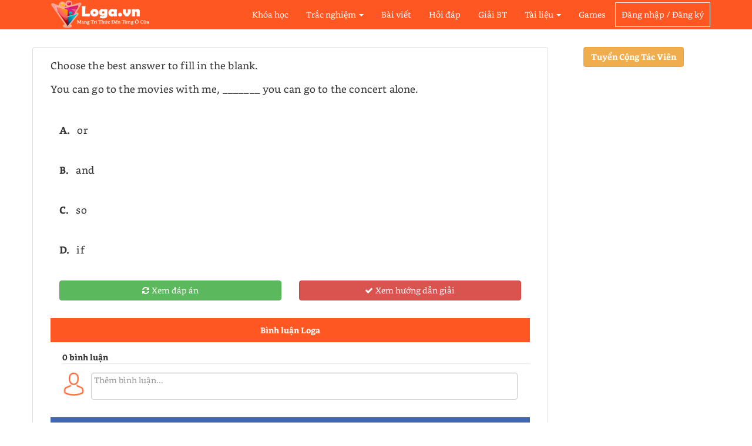

--- FILE ---
content_type: text/html; charset=utf-8
request_url: https://loga.vn/cau-hoi/choose-the-best-answer-to-fill-in-the-blank-you-can-go-to-the-movies-with-me-you-can-go-to-the-c-132294
body_size: 31435
content:

<!DOCTYPE html>
<html>
<head>
    <meta http-equiv="Content-Type" content="text/html; charset=utf-8" />
    <meta property="fb:app_id" content="1513389932052808" />
    <title>Choose the best answer to fill in the blank.You can go to the movies with me, _______ you can go to  ...</title>
    <meta name="description" content="Choose the best answer to fill in the blank.You can go to the movies with me, _______ you can go to the concert alone." />
    <meta name="keywords" content="Choose the best answer to fill in the blank.You can go to the movies with me, _______ you can go to the concert alone." />
    <meta name="robots" content="index,follow" />
    <!--Facebook-->
    <meta property="og:url" content="https://loga.vn/cau-hoi/choose-the-best-answer-to-fill-in-the-blank-you-can-go-to-the-movies-with-me-you-can-go-to-the-c-132294" />
    <meta property="og:title" content="Choose the best answer to fill in the blank.You can go to the movies with me, _______ you can go to  ..." />
    <meta property="og:image" content="https://loga.vn/Images/Banner2C.jpg">
    <meta property="og:description" content="Choose the best answer to fill in the blank.You can go to the movies with me, _______ you can go to the concert alone." />
    <meta http-equiv="content-language" content="vi" />
    <meta name="viewport" content="width=device-width, initial-scale=1">
    <meta name="author" content="LogaTeam">
    <meta name="revisit-after" content="days">
    <link href="/Asset/BKTC/Styles/jquery-ui-BKTC.css" rel="stylesheet"/>
<link href="/Asset/BKTC/Styles/jquery-ui.min.css" rel="stylesheet"/>
<link href="/Asset/bootstrap/css/bootstrap.min.css" rel="stylesheet"/>
<link href="/Asset/font-awesome/css/font-awesome.min.css" rel="stylesheet"/>
<link href="/Asset/BKTC/Styles/ValueStyle.css" rel="stylesheet"/>
<link href="/Asset/BKTC/Styles/BKTC.css" rel="stylesheet"/>
<link href="/Asset/BKTC/Styles/FontStyle.css" rel="stylesheet"/>
<link href="/Asset/SweetAlert2/sweetalert2.min.css" rel="stylesheet"/>
<link href="/Asset/CE/CE.css" rel="stylesheet"/>
<link href="/Asset/Chosen/chosen.min.css" rel="stylesheet"/>
<link href="/Asset/Chosen/ChosenStyle.css" rel="stylesheet"/>
<link href="/Asset/ClientSite/ClientSite.css" rel="stylesheet"/>
<link href="/Asset/slick/slick-theme.css" rel="stylesheet"/>
<link href="/Asset/slick/slick.css" rel="stylesheet"/>
<link href="/Asset/BKTC/Styles/ThemeSwitcher.css" rel="stylesheet"/>
<link href="/Asset/flowplayer/skin/skin.css" rel="stylesheet"/>
<link href="/Asset/Katex/katex.min.css" rel="stylesheet"/>
<link href="/Styles/animate.min.css" rel="stylesheet"/>

 <script async src="https://pagead2.googlesyndication.com/pagead/js/adsbygoogle.js?client=ca-pub-3933732609089799" crossorigin="anonymous"></script>
    <script src="/Asset/ClientSite/jquery-1.11.1.min.js"></script>
    <script src="/Asset/BKTC/Scripts/jquery-ui.min.js"></script>
    <script src="/Asset/SweetAlert2/sweetalert2.min.js"></script>
    <script src="/Asset/SweetAlert2/ShowAlert.js"></script>
    <script src="/Asset/Katex/katex.min.js"></script>
 <script src="https://loga.vn/Scripts/AffShopee.js"></script>
 
    <script src="/Scripts/LogaConst.js"></script>

    <script src="/Asset/bootstrap/js/bootstrap.min.js"></script>
<script src="/Asset/CE/CE.js"></script>
<script src="/Asset/Chosen/chosen.jquery.min.js"></script>
<script src="/Asset/ClientSite/wow.js"></script>
<script src="/Asset/ClientSite/waypoints.min.js"></script>
<script src="/Asset/ClientSite/move-top.js"></script>
<script src="/Asset/loading/loadingoverlay.min.js"></script>
<script src="/Asset/slick/slick.min.js"></script>
<script src="/Scripts/CommentFacebook.js"></script>
<script src="/Asset/BKTC/Scripts/themeswitcher.js"></script>
<script src="/Asset/flowplayer/flowplayer.js"></script>
<script src="/Asset/BKTC/Scripts/validator.js"></script>
<script src="/Scripts/jQueryEmoji.min.js"></script>
<script src="/Asset/ClientSite/ClientSite.js"></script>
<script src="/Asset/Katex/contrib/auto-render.min.js"></script>
<script src="/Asset/GridGenerator/jquery.twbsPagination.min.js"></script>
<script src="/Areas/Admin/Scripts/LogaCombobox.js"></script>
<script src="/Asset/BKTC/Scripts/BKTC.js"></script>
<script src="/Asset/jquery/jquery.cookie.js"></script>

    <script type="text/javascript">
        var objAjax = {
            parameters: undefined,
            isFuntConfirm: true,
            isPageAdmin: false,
            divLoading: undefined
        };
    </script>

</head>
<body style="background-color: #fff;">
    <nav class="navbar navbar-inverse navbar-fixed-top" role="navigation">
<div class="container">
    <div class="navbar-header">
        <a class="navbar-brand" href="/" title="Trang chủ Loga">
            <img src="/Images/LogaVN.png" alt="Loga.vn" class="img-loga-logo" />
        </a>
        <div class="toggle-sidebar material-button navbar-toggle collapsed">
            <i class="fa fa-navicon icon-nav" style="padding-right: 0px;font-size: 24px;color: #ffffff"></i>
        </div>
    </div>
    <div class="collapse navbar-collapse">
        <ul class="nav navbar-nav navbar-right navbar-menu-items">
            <li>
                <a class="nav-top" href="/khoa-hoc">Khóa học</a>
            </li>
            <li>
                <a class="nav-top dropdown-toggle" href="javascript:void(0)" id="DivExam">Trắc nghiệm <b class="caret"></b></a>
                <ul class="dropdown" id="DropdownExam">
                    <li>
                        <a class="link-info" href="/cau-hoi"><i class="fa fa-question"></i>Câu hỏi </a>
                    </li>
                    <li>
                        <a class="link-info" href="/de-thi"><i class="fa fa-file"></i>Đề thi </a>
                    </li>
                    <li>
                        <a class="link-info" href="/phong-thi"><i class="fa fa-users"></i>Phòng thi trực tuyến </a>
                    </li>
                    <li>
                        <a class="link-info" href="/de-tao-tu-dong"><i class="fa fa-share"></i>Đề tạo tự động </a>
                    </li>
                </ul>
            </li>
            <li>
                <a class="nav-top" href="/bai-viet">Bài viết</a>
            </li>
            <li>
                <a class="nav-top" href="/hoi-dap">Hỏi đáp</a>
            </li>
            <li>
                <a class="nav-top" href="/giai-bai-tap">Giải BT</a>
            </li>
            <li>
                <a class="nav-top dropdown-toggle" href="javascript:void(0)" id="DivDocument">Tài liệu <b class="caret"></b></a>
                <ul class="dropdown" id="DropdownDocument">
                    <li>
                        <a class="link-info" href="/tai-lieu"><i class="fa fa-empire"></i>Đề thi - Kiểm tra </a>
                    </li>
                    <li>
                        <a class="link-info" href="/giao-an"><i class="fa fa-file"></i>Giáo án </a>
                    </li>
                </ul>
            </li>
            <li>
                <a class="nav-top" href="/tro-choi">Games</a>
            </li>
                <li>
                    <a type="button" class="btn btn-login-header" href="/dang-nhap">
                        <div class="label-login-header">Đăng nhập / Đăng ký</div>
                    </a>
                </li>
        </ul>
    </div>
    <div class="sidebar">
        <div class="sidebar-wrapper">
            <div class="sidebar-logo">
                <a href="/" title="Trang chủ Loga">
                    <img src="/Images/Form/loga-form.png" alt="Loga.vn" class="" style="height: 40px;" />
                </a>
                <div class="sidebar-toggle-button">
                    <i style="font-size: 20px;" class="fa fa-arrow-left"></i>
                </div>
            </div>
            <ul class="sidebar-menu">
                <li>
                    <a href="/khoa-hoc" class="material-button">
                        <span class="menu-label">Khóa học</span>
                    </a>
                </li>
                <li>
                    <a href="/de-thi" class="material-button">
                        <span class="menu-label">Đề thi</span>
                    </a>
                </li>
                <li>
                    <a href="/phong-thi" class="material-button">
                        <span class="menu-label">Phòng thi trực tuyến</span>
                    </a>
                </li>
                <li>
                    <a href="/de-tao-tu-dong" class="material-button">
                        <span class="menu-label">Đề tạo tự động</span>
                    </a>
                </li>
                <li>
                    <a href="/bai-viet" class="material-button">
                        <span class="menu-label">Bài viết</span>
                    </a>
                </li>
                <li>
                    <a href="/cau-hoi" class="material-button">
                        <span class="menu-label">Câu hỏi</span>
                    </a>
                </li>
                <li>
                    <a href="/hoi-dap" class="material-button">
                        <span class="menu-label">Hỏi đáp</span>
                    </a>
                </li>
                <li>
                    <a href="/giai-bai-tap" class="material-button">
                        <span class="menu-label">Giải bài tập</span>
                    </a>
                </li>
                <li>
                    <a href="/tai-lieu" class="material-button">
                        <span class="menu-label">Tài liệu</span>
                    </a>
                </li>
                <li>
                    <a href="/tro-choi" class="material-button">
                        <span class="menu-label">Games</span>
                    </a>
                </li>
                <li>
                    <a href="/nap-the" class="material-button">
                        <span class="menu-label">Nạp thẻ</span>
                    </a>
                </li>
            </ul>
            <div class="sidebar-seperate"></div>
            <ul class="sidebar-menu">
                    <li>
                        <a type="button" class="btn btn-login-header" href="/dang-nhap">
                            <span>Đăng nhập / Đăng ký</span>
                        </a>
                    </li>
            </ul>
            <div class="sidebar-seperate"></div>
        </div>
    </div>
</div>
<style>
    .sidebar {
        position: fixed;
        width: 300px;
        top: 0;
        bottom: 0;
        left: 0;
        background-color: #fafafa;
        height: 100%;
        z-index: 101;
        left: -310px;
        color: #455a64;
        -webkit-box-shadow: 2px 2px 5px 0px rgba(0,0,0,0.2);
        -moz-box-shadow: 2px 2px 5px 0px rgba(0,0,0,0.2);
        box-shadow: 2px 2px 5px 0px rgba(0,0,0,0.2);
        -webkit-transition: all 200ms cubic-bezier(0.215, 0.610, 0.355, 1.000);
        -moz-transition: all 200ms cubic-bezier(0.215, 0.610, 0.355, 1.000);
        -o-transition: all 200ms cubic-bezier(0.215, 0.610, 0.355, 1.000);
        transition: all 200ms cubic-bezier(0.215, 0.610, 0.355, 1.000);
    }

        .sidebar.opened {
            left: 0;
        }

    .sidebar-wrapper {
        position: absolute;
        left: 0;
        top: 0;
        width: 100%;
        height: 100%;
        overflow-y: auto;
        padding-bottom: 60px;
    }

    .sidebar-logo {
        width: 100%;
        height: 60px;
        border-bottom: solid 1px #cfd8dc;
    }

        .sidebar-logo a {
            width: 122px;
            height: 27px;
            display: inline-block;
            margin: 9px 7px;
            float: left;
        }

    .sidebar-toggle-button {
        width: 24px;
        height: 24px;
        float: right;
        margin: 18px;
        cursor: pointer;
    }

    .sidebar-seperate {
        width: 100%;
        height: 1px;
        background-color: #cfd8dc;
    }

    #mobileMenu {
        display: none;
    }

        #mobileMenu ul li a {
            font-weight: 600;
            text-transform: capitalize;
        }

    .sidebar-menu {
        padding: 0;
        margin: 0;
    }

        .sidebar-menu > li {
            margin: 2px 0;
            display: block;
            width: 100%;
        }

            .sidebar-menu > li > a {
                display: block;
                line-height: 50px;
                text-decoration: none;
                height: 50px;
                padding: 0 20px;
                color: #455a64;
                white-space: nowrap;
                display: table;
                width: 100%;
            }

                .sidebar-menu > li > a:hover {
                    background-color: #EEE;
                }

                .sidebar-menu > li > a .menu-icon {
                    display: table-cell;
                    width: 40px;
                    height: 50px;
                    line-height: 0;
                    vertical-align: middle;
                }

                .sidebar-menu > li > a > .menu-label {
                    display: table-cell;
                    margin-top: 5px;
                }

                .sidebar-menu > li > a > .multimenu-icon {
                    display: table-cell;
                    width: 24px;
                    height: 50px;
                    line-height: 0;
                    vertical-align: middle;
                    -webkit-transition: transform 200ms cubic-bezier(0.215, 0.610, 0.355, 1.000);
                    -moz-transition: transform 200ms cubic-bezier(0.215, 0.610, 0.355, 1.000);
                    -o-transition: transform 200ms cubic-bezier(0.215, 0.610, 0.355, 1.000);
                    transition: transform 200ms cubic-bezier(0.215, 0.610, 0.355, 1.000);
                }

            .sidebar-menu > li.active a {
                background-color: #EEE;
            }

            .sidebar-menu > li.active .menu-icon {
                color: #dc2430;
            }

            .sidebar-menu > li.active > a > .multimenu-icon {
                -ms-transform: rotate(180deg);
                -ms-transform-origin: 50% 50%;
                -webkit-transform: rotate(180deg);
                -webkit-transform-origin: 50% 50%;
                transform: rotate(180deg);
                transform-origin: 50% 50%;
            }

            .sidebar-menu > li ul {
                list-style: none;
                padding: 0;
                margin: 0;
                display: none;
            }

                .sidebar-menu > li ul li a {
                    display: block;
                    line-height: 40px;
                    text-decoration: none;
                    height: 40px;
                    padding: 0 20px 0 60px;
                    color: #455a64;
                    white-space: nowrap;
                    display: table;
                    width: 100%;
                }

                    .sidebar-menu > li ul li a:hover {
                        background-color: #DDD;
                    }

            .sidebar-menu > li a.facebook {
                background-color: #4363a2;
                color: #FFF;
            }

            .sidebar-menu > li a.twitter {
                background-color: #03A9F4;
                color: #FFF;
            }

            .sidebar-menu > li a.google-plus {
                background-color: #DC4E41;
                color: #FFF;
            }

    .overlay {
        position: fixed;
        left: 0;
        top: 0;
        width: 100%;
        height: 100%;
        background: rgba(0,0,0,.5);
        z-index: 100;
        cursor: pointer;
        display: none;
    }

    .sidebar-social-icons {
        position: absolute;
        bottom: 0;
        left: 0;
        right: 0;
        padding: 10px;
        text-align: center;
    }

        .sidebar-social-icons .social-links {
            display: inline-block;
            width: 32px;
            height: 32px;
            border: solid 1px #455a64;
            background-position: center center;
            background-size: 20px;
            background-repeat: no-repeat;
        }

            .sidebar-social-icons .social-links:hover {
                background-color: #EEE;
            }

        .sidebar-social-icons .facebook {
            background-image: url(../img/facebook-icon.png);
        }

        .sidebar-social-icons .twitter {
            background-image: url(../img/twitter-icon.png);
        }

        .sidebar-social-icons .google-plus {
            background-image: url(../img/google-plus-icon.png);
        }

        .sidebar-social-icons .linkedin {
            background-image: url(../img/linkedin-icon.png);
        }

        .sidebar-social-icons .instagram {
            background-image: url(../img/instagram-icon.png);
        }
</style>
<script type="text/javascript">
var closeNavigate = function () {
    $(".overlay").hide();
    $(".sidebar").removeClass("opened");
    $("body").removeClass("fixed");
};
var openNavigate = function () {
    if ($(window).width() < 760)
        $("body").addClass("fixed");
    $(".overlay").show();
    $(".sidebar").addClass("opened");
};
var createMobileMenu = function () {

    $("#mobileMenu li a").each(function () {
        var t = $(this).text().trim();

        if ($(this).find("i").length) {
            $(this).html('<span class="menu-label">' + t.slice(0, -1) + '</span><span class="multimenu-icon"><i class="material-icons">&#xE313;</i></span>');
        }
        else
            $(this).html('<span class="menu-label">' + t + '</span>');
    });

};
var scrollPos = 0, scrollTime;
var showHideHeader = function (e) {
    clearTimeout(scrollTime);

    var currentScroll = $(this).scrollTop();

    if (currentScroll < 60) {
        $('header').removeClass('hide');
    } else {
        if (currentScroll <= scrollPos) {
            $('header').removeClass('hide');
        }
        else {
            $('header').addClass('hide');
            $('.search-bar').removeClass('active');
        }
    }

    scrollTime = setTimeout(function () {
        scrollPos = $(window).scrollTop();
    }, 100);
}
$(document).ready(function () {
    createMobileMenu();
    $('div.tree-toggler').click(function () {
        $(this).parent().children('ul.tree').toggle(300);
    });
    $('.header-submenu').show();
    $('.overlay, .sidebar-toggle-button').on('click', function () {
        closeNavigate();
    });
    $('.toggle-sidebar').on('click', function () {
        openNavigate();
    });
});
</script>
    </nav>
    <div class="features-container section-container" style="padding-top: 80px">
        <div class="container">
            
<script src="/Asset/Katex/katex.min.js"></script>
<script src="/Scripts/Question/QuestionDetail.js"></script>

<link href="/Styles/Exam/ExamContent.css" rel="stylesheet"/>
<link href="/Styles/Question/QuestionDetailPage.css" rel="stylesheet"/>
<link href="/Styles/Index/RankPost.css" rel="stylesheet"/>

<div class="row">
    <div class="panel panel-default col-sm-9 col-lg-9 col-md-9 col-xs-12" id="DetailQuestion">
        
        
        <div class="question-content">
            <div class="div-label-anwser">
                
                <div> <p>Choose the best answer to fill in the blank.</p><p>You can go to the movies with me, _______ you can go to the concert alone.</p></div>
            </div>
            
<!-- Composite Start 
<div id="M866043ScriptRootC1423104"></div>
<script src="https://jsc.mgid.com/l/o/loga.vn.1423104.js" async></script>
Composite End -->

            <div class="col-sm-12 div-content-anwser">
                <div id="AnwserA" class="col-sm-12 div-anwser">
                    <label class="labelA">or</label>
                    <div id="ChooseA" class="bulletA">
                    </div>
                </div>
                <div id="AnwserB" class="col-sm-12 div-anwser">
                    <label class="labelB">and</label>
                    <div id="ChooseB" class="bulletB">
                    </div>
                </div>
                <div id="AnwserC" class="col-sm-12 div-anwser">
                    <label class="labelC">so</label>
                    <div id="ChooseC" class="bulletC">
                    </div>
                </div>
                <div id="AnwserD" class="col-sm-12 div-anwser">
                    <label class="labelD">if</label>
                    <div id="ChooseD" class="bulletD">
                    </div>
                </div>
                <div id="DivGuide" class="col-sm-12 display-none">
                    <hr />
                    <p style="color: #389BFF;font-size:15px;font-weight: 700;">Gợi ý câu trả lời:</p>
                    <div id="GuideContent"></div>
                    
                </div>
                
<!-- Composite Start 
<div id="M866043ScriptRootC1423104"></div>
<script src="https://jsc.mgid.com/l/o/loga.vn.1423104.js" async></script>
Composite End -->

 

                <div class="center">
                    <div class="col-md-6 col-xs-12">
                        <button type="button" class="btn btn-success width100" onclick="ViewAnwser(1)" title="Xem đáp án"><i class="fa fa-refresh"></i>Xem đáp án</button>
                    </div>
                        <div class="col-md-6 col-xs-12">
                            <button type="button" class="btn btn-danger width100" onclick="ViewGuide(1,132294,'choose-the-best-answer-to-fill-in-the-blank-you-can-go-to-the-movies-with-me-you-can-go-to-the-c')" title="Xem hướng dẫn giải"><i class="fa fa-check"></i>Xem hướng dẫn giải</button>
                        </div>
                </div>
            </div>
        </div>
        <div style="clear:both"></div>
        <div class="col-sm-12" id="CommentLoga">
            
<!-- Composite Start 
<div id="M866043ScriptRootC1423104"></div>
<script src="https://jsc.mgid.com/l/o/loga.vn.1423104.js" async></script>
Composite End -->

<script src="/Scripts/User/Comment.js"></script>
<script src="/Scripts/CommentFacebook.js"></script>

<link href="/Styles/User/Comment.css" rel="stylesheet"/>

<div id="Comment">
    <div id="LogaComment">
        <div style="text-align: center; background-color: #ff5722; color: #fff; padding: 10px" class="bold">Bình luận Loga</div>
        <div id="Loga-cmt">
            <div class="div-comment">
                <div class="count-comment bold">
                    <span id="CommentCount">0 bình luận</span>
                </div>
                <div class="user-comment row">
                    <img id="CommentAvatar" alt="user-avatar" class="col-md-1 col-xs-2" />
                    <div class="col-md-11 col-xs-10" style="margin-left: -20px;">
                        <textarea id="CommentContent" name="CommentContent" placeholder="Thêm bình luận..." class="form-control content CommentContent"></textarea>
                    </div>
                    <div class="row btn-cmt" id="BtnCmt">
                        <input class="btn btn-default btnCancel" onclick="CancelComment()" value="Hủy" type="button">
                        <input class="btn btn-default btnPost" onclick="PostComment(0, 'CommentContent')" value="Đăng" type="button">
                    </div>
                </div>
                <div id="CommentDiv">
                </div>
            </div>
        </div>
    </div>
    <div id="FBComment">
        <div style="text-align: center; background-color: #4267b2; color: #fff; padding: 10px" class="bold">Bình luận Facebook</div>
        <div class="panel-body" id="CommentFacebook">
        </div>
    </div>
</div>
<input type="hidden" id="hdnSystemID" value="7" />
<input type="hidden" id="hdnSourceID" value="132294" />
        </div>
    </div>
    <div class="col-sm-3 col-lg-3 col-md-3 col-xs-12">
        <div class="center marginbottom10px">
            <a class="btn btn-warning bold" href="https://loga.vn/bai-viet/dang-ki-m-ctv-phat-trien-noi-dung-cho-loga-vn-1049">Tuyển Cộng Tác Viên</a>
        </div>
<div class="fb-page" data-href="https://www.facebook.com/LogaOnlineVN/" data-small-header="false" data-adapt-container-width="true" data-hide-cover="false" data-show-facepile="true">
    <blockquote cite="https://www.facebook.com/LogaOnlineVN/" class="fb-xfbml-parse-ignore">
        <a href="https://www.facebook.com/LogaOnlineVN/">Loga.vn - Cộng Đồng Luyện Thi Trực Tuyến</a>
    </blockquote>
</div>

        
        
    </div>
</div>

        </div>
    </div>
    <div class="overlay" style="display: none;"></div>

<footer class="footer1">
    <div class="container" id="ItemFooter">
        <div class="col-lg-3 col-md-3">
            <ul class="list-unstyled clear-margins">
                <li class="widget-container widget_nav_menu">
                    <h1 class="title-widget">Tài liệu</h1>
                    <ul class="nomargin">
                            <li><a href="/tai-lieu/de-on-kiem-tra-cuoi-ki-2-so-1-50123">1. Đề &#244;n kiểm tra cuối k&#236; 2 số 1</a></li>
                            <li><a href="/tai-lieu/hoa-hoc-12-50122">2. hoa hoc 12</a></li>
                            <li><a href="/tai-lieu/de-kt-cuoi-ki-2-hoa-8-co-mt-50121">3. Đề Kt cuối k&#236; 2 h&#243;a 8 c&#243; MT</a></li>
                            <li><a href="/tai-lieu/cac-de-luyen-thi-50120">4. C&#225;c đề luyện thi</a></li>
                            <li><a href="/tai-lieu/de-luyen-thi-tot-nghiep-thpt-nam-2023-mon-hoa-hoc-50119">5. Đề luyện thi tốt nghiệp THPT năm 2023 m&#244;n H&#243;a Học</a></li>
                    </ul>
                </li>
            </ul>
        </div>
        <div class="col-lg-3 col-md-3">
            <ul class="list-unstyled clear-margins">
                <li class="widget-container widget_nav_menu">
                    <h1 class="title-widget">Đề thi</h1>
                    <ul class="nomargin" id="ExamFooter">
                            <li><a href="/de-thi/tong-on-mon-toan-13931">1. tổng &#244;n m&#244;n to&#225;n </a></li>
                            <li><a href="/de-thi/sinh-hoc-giua-ki-13930">2. sinh học giữa k&#236;</a></li>
                            <li><a href="/de-thi/toan-giua-ki-ii-13929">3. To&#225;n Giữa K&#236; II</a></li>
                            <li><a href="/de-thi/kiem-tra-giua-hk2-13928">4. kiểm tra giữa hk2</a></li>
                            <li><a href="/de-thi/kiem-tra-1-tiet-hk2-13927">5. Kiểm tra 1 tiết HK2</a></li>
                    </ul>
                </li>
            </ul>
        </div>
        <div class="col-lg-3 col-md-3">
            <ul class="list-unstyled clear-margins">
                <li class="widget-container widget_nav_menu">
                    <h1 class="title-widget">Bài viết</h1>
                    <ul class="nomargin" id="PostFooter">
                            <li><a href="/bai-viet/tai-video-tiktok-douyin-khong-co-logo-chat-luong-cao-17108">1. Tải Video TikTok / Douyin kh&#244;ng c&#243; logo chất lượng cao</a></li>
                            <li><a href="/bai-viet/cach-tinh-diem-tot-nghiep-thpt-quoc-gia-2020-moi-nhat-99-do-tot-nghiep-17107">2. C&#225;ch t&#237;nh điểm tốt nghiệp THPT Quốc gia 2020 mới nhất : 99% Đỗ Tốt Nghiệp</a></li>
                            <li><a href="/bai-viet/chinh-thuc-cong-bo-de-minh-hoa-toan-nam-hoc-2020-17106">3. Ch&#237;nh thức c&#244;ng bố đề Minh Họa To&#225;n năm học 2020</a></li>
                            <li><a href="/bai-viet/chuyen-de-cau-so-sanh-trong-tieng-anh-17105">4. Chuy&#234;n đề C&#226;u so s&#225;nh trong Tiếng Anh</a></li>
                            <li><a href="/bai-viet/chuyen-de-tinh-tu-va-trang-tu-adjectives-and-adverbs-17104">5. Chuy&#234;n đề: T&#237;nh từ v&#224; Trạng từ ( Adjectives and Adverbs)</a></li>
                    </ul>
                </li>
            </ul>
        </div>
        <div class="col-lg-3 col-md-3">
            <ul class="list-unstyled clear-margins">
                <li class="widget-container widget_recent_news">
                    <h1 class="title-widget">Liên hệ </h1>
                    <div class="footerp">
                        <h2 class="title-median">Loga Team</h2>
                        <p><b>Email:</b> <a href="mailto:mail.loga.vn@gmail.com">mail.loga.vn@gmail.com</a></p>
                        <p><b>Địa chỉ:</b> Ngõ 26 - Đường 19/5 - P.Văn Quán - Quận Hà Đông - Hà Nội</p>
                    </div>
                    <div class="social-icons">
                        <a target="_blank" href="https://www.facebook.com/LogaOnlineVN/"><i class="fa fa-facebook-square fa-3x social-fb"></i></a>
                        <a target="_blank" href="https://www.youtube.com/channel/UCVnusI-D8XTLDUITndO3UyA"><i class="fa fa-youtube-square fa-3x social-yt"></i></a>
                        <a target="_blank" href="https://plus.google.com/u/1/100489148198542412136"><i class="fa fa-google-plus-square fa-3x social-gp"></i></a>
                    </div>
                </li>
            </ul>
        </div>
        <div class="clearfix"></div>
    </div>
</footer>
    <div class="clearfix"></div>
    <div class="footer-bottom">
        <div class="container">
            <div class="col-xs-12 col-sm-6 col-md-6 col-lg-6">
                <div class="copyright">
                    2018 © Loga - Không Ngừng Sáng Tạo - Bùng Cháy Đam Mê
                </div>
            </div>
            <div class="col-xs-12 col-sm-6 col-md-6 col-lg-6">
                <div class="design">
                    Loga Team
                </div>
            </div>
        </div>
    </div>
    <style>
        .show-post-ask-answer {
            position: fixed;
            top: auto;
            right: 65px;
            bottom: 0;
            color: #fff;
            font-size: 30px;
            z-index: 200;
            border-radius: 50%;
        }
    </style>


        <script>(adsbygoogle = window.adsbygoogle || []).push({});</script>

                        <!-- Google tag (gtag.js) -->
                    <script async src="https://www.googletagmanager.com/gtag/js?id=UA-113160253-1"></script>
                    <script>
                      window.dataLayer = window.dataLayer || [];
                      function gtag(){dataLayer.push(arguments);}
                      gtag('js', new Date());

                      gtag('config', 'UA-113160253-1');
        </script>






    

</body>
</html>

--- FILE ---
content_type: text/html; charset=utf-8
request_url: https://www.google.com/recaptcha/api2/aframe
body_size: 259
content:
<!DOCTYPE HTML><html><head><meta http-equiv="content-type" content="text/html; charset=UTF-8"></head><body><script nonce="4QnzuX0ujz1b16y4YvLkAg">/** Anti-fraud and anti-abuse applications only. See google.com/recaptcha */ try{var clients={'sodar':'https://pagead2.googlesyndication.com/pagead/sodar?'};window.addEventListener("message",function(a){try{if(a.source===window.parent){var b=JSON.parse(a.data);var c=clients[b['id']];if(c){var d=document.createElement('img');d.src=c+b['params']+'&rc='+(localStorage.getItem("rc::a")?sessionStorage.getItem("rc::b"):"");window.document.body.appendChild(d);sessionStorage.setItem("rc::e",parseInt(sessionStorage.getItem("rc::e")||0)+1);localStorage.setItem("rc::h",'1768972941989');}}}catch(b){}});window.parent.postMessage("_grecaptcha_ready", "*");}catch(b){}</script></body></html>

--- FILE ---
content_type: text/css
request_url: https://loga.vn/Asset/BKTC/Styles/BKTC.css
body_size: 7043
content:
::-webkit-scrollbar {
    height: 5px;
    width: 5px;
    background: #dc2430;
}

::-webkit-scrollbar-corner {
    background: #dc2430;
}

::-webkit-scrollbar-thumb {
    background: #dc2430;
}

::-webkit-scrollbar-track {
    background: #455a64;
}

.label-body {
    color: #ff5722;
    font-size: 18px;
    border-bottom: 2px solid;
    padding-bottom: 5px;
}

.cursor-pointer {
    cursor: pointer
}

hr {
    margin-top: 5px !important;
    margin-bottom: 5px !important;
    border-top: 1px solid #888686 !important;
}

.th-note {
    width: 150px !important;
}

.th-function {
    width: 80px !important;
}

.th-code {
    width: 68px !important;
}

.td-function {
    text-align: center;
}

.th-sex {
    width: 30px !important;
}

.th-date {
    width: 70px !important;
}

.page-header {
    color: #1470ca;
    font-size: 25px;
}

.form-control {
    padding: 2px 4px !important;
}

fieldset {
    border: 1px solid #bdbdbd !important;
    -webkit-box-shadow: 0px 0px 0px 0px #000;
    box-shadow: 0px 0px 0px 0px #000;
    padding-left: 10px !important;
    padding-bottom: 10px;
    margin-bottom: 15px !important;
}

legend {
    width: inherit !important;
    padding-left: 4px !important;
    padding-right: 4px !important;
    padding-bottom: 4px !important;
    margin-left: 10px !important;
    border-bottom: none !important;
    border-radius: 0px !important;
    font-size: 14px !important;
    font-family: "Arial" !important;
    color: #1470ca !important;
    text-align: left !important;
    margin-bottom: 0px !important;
}

.resize-none {
    resize: none;
}

.float-left {
    float: left;
}

.float-right {
    float: right;
}

.bold {
    font-weight: bold !important;
}

label {
    font-weight: normal !important;
}

.control-label {
    padding-right: 4px !important;
}

.center {
    text-align: center;
}

.left {
    text-align: left;
}

.right {
    text-align: right;
}

.display-none {
    display: none;
}

.note-editor {
    margin-bottom: 3px !important;
}

.popover {
    color: #333 !important;
    font-weight: 100 !important;
    font-family: arial !important;
}

.min-height-35 {
    min-height: 35px;
}

.text-link-dropdown:hover {
    color: #3071a9 !important;
    text-decoration: none !important;
}

.text-link-dropdown {
    color: #428bca !important;
    text-decoration: none !important;
}

.padding-bottom-4 {
    padding-bottom: 4px;
}

.padding-15 {
    padding: 15px;
}

.fa {
    padding-right: 4px;
}

.width-1000 {
    width: 1000px !important;
}

a.link-url {
    text-decoration: none;
    cursor: pointer;
}

.cursor-pointer {
    cursor: pointer
}
/*Xác nhận đăng ký*/
.label-name-payment {
    text-align: center;
    font-weight: 700;
    font-size: 20px;
}

.price-name-payment {
    font-size: 20px;
    font-weight: 600;
    text-align: center;
}

ul.rules li:before {
    font-family: FontAwesome;
    content: "\f005";
    padding-right: 5px;
    font-size: 15px;
    color: #dedede;
}

ul.rules li {
    padding: 5px 0px 5px 20px;
}

ul.rules {
    padding: 0;
    margin: 0;
    float: left;
    text-align: left;
    list-style: none;
}

.swal2-cancel, .swal2-confirm {
    margin: 15px
}
.swal2-popup {
    font-size: 18px;
}
/*.btn {
    padding: 2px 12px !important;
    border-radius: 2px !important;
}*/
.help-block {
    margin-bottom: -10px !important;
}

.navbar-default:hover, .navbar-default .navbar-nav > li > a:hover {
    color: #FFF;
    background-color: #004c6f;
}

.menu-dropdown a.active, .menu-dropdown a.active:hover, .menu-dropdown a.active:focus {
    background-color: #f8f8f8 !important;
    color: #0078D7 !important;
    font-weight: bold;
    border-top: 1px solid #0078D7;
}

.navbar-default, .navbar-default .navbar-nav > li > a, .nav-name {
    color: #FFF;
}

.btn.disabled, .btn[disabled], fieldset[disabled] .btn {
    pointer-events: auto !important;
}

.btn-search {
    min-width: 80px;
}

.navbar-top-links {
    margin-right: 0;
}

    .navbar-top-links li {
        display: inline-block;
    }

        .navbar-top-links li:last-child {
            margin-right: 15px;
        }

        .navbar-top-links li a {
            padding: 15px;
            min-height: 50px;
        }

    .navbar-top-links .dropdown-menu li {
        display: block;
    }

        .navbar-top-links .dropdown-menu li:last-child {
            margin-right: 0;
        }

        .navbar-top-links .dropdown-menu li a {
            padding: 3px 20px;
            min-height: 0;
        }

            .navbar-top-links .dropdown-menu li a div {
                white-space: normal;
            }

    .navbar-top-links .dropdown-messages,
    .navbar-top-links .dropdown-tasks,
    .navbar-top-links .dropdown-alerts {
        width: 310px;
        min-width: 0;
    }

    .navbar-top-links .dropdown-messages {
        margin-left: 5px;
    }

    .navbar-top-links .dropdown-tasks {
        margin-left: -59px;
    }

    .navbar-top-links .dropdown-alerts {
        margin-left: -123px;
    }

    .navbar-top-links .dropdown-user {
        right: 0;
        left: auto;
    }

/*Bôi màu*/
.row-detete {
    color: #757575;
    background-color: #ddd !important;
}

.row-success {
    color: #060606;
    background-color: #a8f2b9 !important;
}

.row-warning {
    color: #007bff;
    background-color: #faf0d1 !important;
}

.row-danger {
    color: #28a745 !important;
    background-color: #ffccd1 !important;
}

.row-primary {
    color: #007bff !important;
    background-color: white !important;
}

.color-product-import {
    background-color: #ffffc7 !important;
    color: Green;
}

.color-product-export {
    background-color: white !important;
    color: blue;
}

.color-no-pay {
    background-color: white !important;
    color: blue;
}

.color-pay {
    background-color: #ffffc7 !important;
    color: #9c4a88;
}
/*Mã màu theo môn*/
.color-math {
    color: rgb(38, 90, 146);
}

.color-english {
    color: rgb(72, 86, 17);
}

.color-literature {
    color: rgb(101, 152, 73);
}

.color-physics {
    color: rgb(134, 169, 55);
}

.color-chemistry {
    color: rgb(238, 94, 101);
}

.color-biology {
    color: rgb(89, 147, 121);
}
/*CSS thanh toán popup*/
.payment-price {
    box-sizing: content-box;
    padding-top: 7px;
    width: 100%;
    text-align: center;
    font-weight: bold;
    bottom: 0;
    height: 43px;
    font-size: 25px;
    color: forestgreen;
}
/*Icon emotion*/
.emotion-like {
    background-image: url('/Images/icon/emotion.png');
    background-repeat: no-repeat;
    background-size: 20px 1371px;
    background-position: 0 -804px;
}

.emotion-comment {
    background-image: url('/Images/icon/emotion.png');
    background-repeat: no-repeat;
    background-size: 20px 1371px;
    background-position: 0 -804px;
}

--- FILE ---
content_type: text/css
request_url: https://loga.vn/Asset/ClientSite/ClientSite.css
body_size: 13503
content:
body {
    font-family: Bookerly,"San Francisco","Helvetica Neue",Helvetica,Arial,sans-serif !important;
    font-size: 14px;
    font-weight: 300;
    line-height: 1.5;
    color: #333;
    -webkit-touch-callout: none;
    -webkit-user-select: none;
    -moz-user-select: none;
    -ms-user-select: none;
    -o-user-select: none;
    user-select: none;
}
/*dropdown*/
.div-info-user {
    display: flex;
    flex-direction: column;
    margin-left: 8px;
    padding-left: 8px;
    margin-top: 5px;
    cursor: pointer
}

ul.dropdown {
    background: #ff5722;
    border-radius: 3px;
    margin-top: 10px;
    min-width: 14em;
    padding: 0;
    position: absolute;
    top: 100%;
    width: 100%;
    display: none;
}

@media(max-width: 532px) {
    ul.dropdown {
        position: inherit;
    }
}

ul.dropdown::after {
    border-bottom: 5px solid #ff5722;
    border-left: 5px solid transparent;
    border-right: 5px solid transparent;
    content: "";
    position: absolute;
    right: 12px;
    top: -5px;
}

#DropdownExam::after {
    right: 151px;
}

#DropdownDocument::after {
    right: 151px;
}

ul.dropdown li {
    list-style-type: none;
}

    ul.dropdown li a, ul.dropdown li span {
        text-decoration: none;
        padding: 8px 15px;
        display: block;
    }
/*MenuHeader*/
.img-loga-logo {
    height: 50px;
    display: inherit !important
}

.btn-login-header {
    padding: 3px 0 !important;
}

.label-login-header {
    border: 1px #fff solid !important;
    padding: 10px !important;
}

.img-avatar-user {
}

.nav-top.active {
    color: #1967b2 !important;
    font-weight: bold;
}

.color-default {
    color: #ff5722;
}

    .color-default:hover {
        background: #fff !important;
    }

.icon-list-new {
    background: rgba(0, 0, 0, 0) url(/Asset/BKTC/Images/icon/icon-plus.png) no-repeat scroll -140px -68px;
    display: inline-block;
    height: 14px;
    margin: 2px 4px 2px 0;
    width: 13px;
    vertical-align: top;
}

.span-item-news {
    display: inline-block;
}

.ul-item-news {
    padding: 0 10px;
    margin: 0;
    list-style-type: none;
}

.li-item-news {
    line-height: 1.3;
    margin: 10px 0;
}

#toTop {
    display: none;
    text-decoration: none;
    position: fixed;
    right: 40px;
    bottom: 20px;
    overflow: hidden;
    width: 32px;
    height: 32px;
    border: none;
    text-indent: 100%;
    background: url("/Asset/BKTC/Images/move-up.png") no-repeat 0px 0px;
}

#toTopHover {
    width: 32px;
    height: 32px;
    display: block;
    overflow: hidden;
    float: right;
    opacity: 0;
    -moz-opacity: 0;
    filter: alpha(opacity=0);
}

a, a:hover, a:focus {
    /*color: #555;*/
    text-decoration: none;
    -o-transition: all .3s;
    -moz-transition: all .3s;
    -webkit-transition: all .3s;
    -ms-transition: all .3s;
    transition: all .3s;
}

    a:hover, a:focus {
        color: #ff5722;
    }

h1, h2 {
    margin-top: 10px;
    font-size: 38px;
    font-weight: 100;
    color: #555;
    line-height: 50px;
}

h3 {
    font-size: 22px;
    font-weight: 300;
    color: #555;
    line-height: 30px;
}

/*img {
    max-width: 100%;
}*/

.medium-paragraph {
    font-size: 18px;
    line-height: 32px;
}

.colored-text {
    color: #ca8bdc;
}

::-moz-selection {
    background: #ff5722;
    color: #fff;
    text-shadow: none;
}

::selection {
    background: #ff5722;
    color: #fff;
    text-shadow: none;
}

/***** General style, all sections *****/

.section-container {
    margin: 0 auto;
}

.section-description {
    padding-bottom: 10px;
}

    .section-description p {
        margin-top: 20px;
        padding: 0 120px;
    }

/***** Divider *****/

.divider-1 span {
    display: inline-block;
    width: 200px;
    border-bottom: 1px solid #ddd;
}

/***** Top menu *****/

.navbar {
    margin-bottom: 0;
    background: #ff5722;
    border: 0;
    -o-transition: all .6s;
    -moz-transition: all .6s;
    -webkit-transition: all .6s;
    -ms-transition: all .6s;
    transition: all .6s;
}

    .navbar.navbar-no-bg {
        padding: 5px 0;
        background: rgba(255, 87, 34, 0.7215686274509804);
    }

.navbar-right {
    margin-right: 0;
}

ul.navbar-nav {
    color: #fff;
}

.navbar-inverse ul.navbar-nav li a {
    color: #fff;
}

    .navbar-inverse ul.navbar-nav li a:hover {
        color: #2059c5;
    }

    .navbar-inverse ul.navbar-nav li a:focus {
        color: #2059c5;
        outline: 0;
    }

.navbar-brand {
    width: 95px;
    float: none;
    color: #fff !important;
    text-indent: -99999px;
}

.navbar > .container .navbar-brand {
    margin-left: 0;
}

.navbar-search-form.disabled,
.navbar-menu-items.disabled {
    display: none;
}

.navbar-search-form input[type="text"] {
    border: 1px solid #fff;
    width: 400px;
    margin: 0;
    background: none;
    font-family: 'Roboto', sans-serif;
    font-size: 16px;
    font-weight: 300;
    line-height: 34px;
    color: #fff;
    border-radius: 0;
    -moz-box-shadow: none;
    -webkit-box-shadow: none;
    box-shadow: none;
    -o-transition: all .3s;
    -moz-transition: all .3s;
    -webkit-transition: all .3s;
    -ms-transition: all .3s;
    transition: all .3s;
}

    .navbar-search-form input[type="text"]:focus {
        outline: 0;
        background: none;
        -moz-box-shadow: none;
        -webkit-box-shadow: none;
        box-shadow: none;
    }

    .navbar-search-form input[type="text"]::-moz-placeholder {
        color: #fff;
        color: rgba(255, 255, 255, 0.8);
        font-style: italic;
    }

    .navbar-search-form input[type="text"]:-ms-input-placeholder {
        color: #fff;
        color: rgba(255, 255, 255, 0.8);
        font-style: italic;
    }

    .navbar-search-form input[type="text"]::-webkit-input-placeholder {
        color: #fff;
        color: rgba(255, 255, 255, 0.8);
        font-style: italic;
    }

/***** Top content *****/

.top-content {
    padding: 120px 0 160px 0;
}

    .top-content .text {
        padding-top: 60px;
        color: #fff;
    }

        .top-content .text h1 {
            margin-top: 25px;
            color: #fff;
        }

    .top-content .description {
        margin: 30px 0 10px 0;
    }

        .top-content .description p {
            opacity: 0.8;
        }

        .top-content .description a {
            color: #fff;
            border-bottom: 1px dotted #fff;
        }

            .top-content .description a:hover, .top-content .description a:focus {
                color: #fff;
                border: 0;
            }

/***** Features *****/

.features-box {
    margin-top: 30px;
    text-align: left;
}

    .features-box .features-box-icon {
        font-size: 60px;
        color: #ca8bdc;
        line-height: 60px;
        text-align: center;
    }

    .features-box h3 {
        margin-top: 0;
        padding: 0 0 10px 0;
    }

/***** Footer *****/

footer {
    padding: 40px 0 45px 0;
    background: #f8f8f8;
}

.footer-copyright {
    padding-top: 15px;
}

    .footer-copyright a {
        color: #888;
        border-bottom: 1px dotted #888;
    }

        .footer-copyright a:hover, .footer-copyright a:focus {
            color: #888;
            border: 0;
        }

/***** MEDIA QUERIES *****/

@media (min-width: 992px) {
    .qc-kid {
        left: 19%;
        width: 46%;
    }
}

@media (min-width: 768px) and (max-width: 991px) {
    .section-description p {
        padding: 0;
    }

    .features-box .features-box-icon {
        font-size: 50px;
        line-height: 50px;
    }

    .navbar-search-form input[type="text"] {
        width: 330px;
    }
}

@media (max-width: 767px) {
    .navbar.navbar-no-bg {
        padding: 0;
        background: #444;
    }

    .navbar > .container .navbar-brand {
        margin-left: 15px;
    }

    .navbar-right {
        margin-right: -15px;
    }

    .navbar-collapse {
        border: 0;
    }

    .navbar-inverse ul.navbar-nav li a {
        padding-top: 10px;
        padding-bottom: 10px;
    }

    .navbar-inverse .navbar-toggle:focus, .navbar-inverse .navbar-toggle:hover {
        background-color: #ff5722;
    }

    .navbar-inverse .navbar-toggle {
        border-color: #fff;
    }

    .top-content {
        padding: 80px 0;
    }

        .top-content .text {
            padding-top: 20px;
        }

    .section-description p {
        padding: 0;
    }

    .features-box {
        text-align: center;
    }

        .features-box h3 {
            margin-top: 20px;
            padding-top: 10px;
        }

    .navbar-form {
        border: 0;
        padding-top: 5px;
        padding-bottom: 5px;
        -moz-box-shadow: none;
        -webkit-box-shadow: none;
        box-shadow: none;
    }

    .navbar-search-form input[type="text"] {
        width: 100%;
        text-align: center;
    }
}

@media (max-width: 415px) {
    h1, h2 {
        font-size: 32px;
    }
}

/* Retina-ize images/icons */

@media only screen and (-webkit-min-device-pixel-ratio: 2), only screen and ( min--moz-device-pixel-ratio: 2), only screen and ( -o-min-device-pixel-ratio: 2/1), only screen and ( min-device-pixel-ratio: 2), only screen and ( min-resolution: 192dpi), only screen and ( min-resolution: 2dppx) {
    /* logo */
    .navbar-brand {
        background-repeat: no-repeat !important;
        background-size: 95px 34px !important;
    }
}
/*footer*/
.footer1 {
    background-color: #d6d5d5;
    padding-top: 40px;
    padding-right: 0;
    padding-bottom: 20px;
    padding-left: 0;
}

.title-widget {
    color: #898989;
    font-size: 20px;
    font-weight: 300;
    line-height: 1;
    position: relative;
    text-transform: uppercase;
    margin-top: 0;
    margin-right: 0;
    margin-bottom: 25px;
    margin-left: 0;
    padding-left: 28px;
}

    .title-widget::before {
        background-color: #ea5644;
        content: "";
        height: 22px;
        left: 0px;
        position: absolute;
        top: -2px;
        width: 5px;
    }

.widget_nav_menu ul {
    list-style: outside none none;
    padding-left: 0;
}

.widget_archive ul li {
    background-color: rgba(0, 0, 0, 0.3);
    content: "";
    height: 3px;
    left: 0;
    position: absolute;
    top: 7px;
    width: 3px;
}

.widget_nav_menu ul li {
    font-size: 13px;
    font-weight: 700;
    line-height: 20px;
    position: relative;
    text-transform: uppercase;
    border-bottom: 1px solid rgba(0, 0, 0, 0.05);
    margin-bottom: 7px;
    padding-bottom: 7px;
    width: 95%;
}

.title-median {
    color: #636363;
    font-size: 20px;
    line-height: 20px;
    margin: 0 0 15px;
    text-transform: uppercase;
}

#social:hover {
    -webkit-transform: scale(1.1);
    -moz-transform: scale(1.1);
    -o-transform: scale(1.1);
}

#social {
    -webkit-transform: scale(0.8);
    -moz-transform: scale(0.8);
    -o-transform: scale(0.8);
    -webkit-transition-duration: 0.5s;
    -moz-transition-duration: 0.5s;
    -o-transition-duration: 0.5s;
}

.social-fb:hover {
    color: #3B5998;
}

.social-yt:hover {
    color: #4099FF;
}

.social-gp:hover {
    color: #d34836;
}

.social-tw:hover {
    color: #f39c12;
}

.nomargin {
    margin: 0px;
    padding: 0px;
}

.footer-bottom {
    background-color: #15224f;
    min-height: 30px;
    width: 100%;
}

.copyright {
    color: #fff;
    line-height: 30px;
    min-height: 30px;
    padding: 7px 0;
}

.design {
    color: #fff;
    line-height: 30px;
    min-height: 30px;
    padding: 7px 0;
    text-align: right;
}

    .design a {
        color: #fff;
    }

.img-avatar {
    width: 30px;
    height: 30px;
    border-radius: 15px;
    color: #ffffff;
    background-color: #ffffff;
    display: flex;
    align-items: center;
    justify-content: center;
    float: left;
}

#logo {
    color: #ffffff;
    font-size: 15px;
    font-weight: 600;
}

.list-style-type-none {
    list-style-type: none;
}

/*Question List*/
.span-box {
    display: inline-block;
    vertical-align: middle;
    margin: -0.25em 0.25em 0em;
    background-color: #E8E8E8;
    border-color: #E8E8E8;
    padding: 0.5em 0.8em;
    color: rgba(0,0,0,0.65);
    text-transform: lowercase;
    font-weight: normal;
    border-radius: 0.325em;
    -webkit-box-sizing: border-box;
    -moz-box-sizing: border-box;
    -ms-box-sizing: border-box;
    box-sizing: border-box;
    -webkit-transition: background 0.1s linear;
    -moz-transition: background 0.1s linear;
    transition: background 0.1s linear;
}

.ask-info {
    background: url('/Images/Question/icon-ask-view.png');
    width: 40px;
    height: 40px;
    background-repeat: no-repeat;
    background-position: center center;
    text-align: center;
}

.center-block {
    display: block;
    margin-right: auto;
    margin-left: auto;
}

.price-diamond {
    background: #08a2fc;
}

.price-coin {
    background: #5cb85c;
}

.qc-kid {
    position: fixed;
    bottom: 0px;
    text-align: center;
    z-index: 1000;
}

--- FILE ---
content_type: text/css
request_url: https://loga.vn/Styles/Question/QuestionDetailPage.css
body_size: 1915
content:
@media screen and (min-width: 1055px) {
    .title-question h1 {
        text-transform: uppercase;
        font-size: 20px;
        margin: 0;
        padding: 0;
        font-weight: 700;
        word-wrap: break-word;
        line-height: 28px;
    }
}

.title-question h1 {
    font-size: 20px;
    margin: 15px 0 0 0;
    padding: 0;
    line-height: 28px;
}

.question-info {
    margin: 15px 0 10px 0;
}

.question-info-user {
    color: #2ECC71;
    font-weight: bold;
}

.question-info-avatar {
    width: 22px;
    height: 22px;
    float: left;
    border-radius: 100%;
}

.question-info-time {
    padding-left: 10px;
    padding-right: 10px;
}

.question-info-view {
    color: #EB5C55;
}

.question-description p strong {
    font-weight: 700;
    font-size: 17px !important;
}
.question-content {
    font-size: 17px;
}
.question-content span, .question-content p, .question-content label {
    line-height: 30px !important;
    font-family: Bookerly !important;
    letter-spacing: .01em !important;
}


.katex-display {
    display: inline !important;
    margin: 0 !important;
    text-align: center;
}

.question-content img {
    max-width: 100% !important;
    height: 100% !important;
}



/*#DetailQuestion {
    font-size: 16px !important;
}
.row.content {
    height: 1100px
}

.button {
    margin-bottom: 20px;
    margin-top: 12px;
}
@media screen and (max-width: 767px) {
    .sidenav {
        height: auto;
        padding: 15px;
    }

    .row.content {
        height: auto;
    }
}
.label {
    padding:8px 5px;
    margin-right: 10px;   
}
h5 {
    margin-bottom: 20px;
}
.ref-content {
    color: black;

}
.ref {
    padding: 10px;
    padding-bottom: 15px;
    background-color: #fff;
    margin-bottom: 15px;
}
.ques-guide {
    border-top: 1px solid #ff0000;
    padding-top: 20px;
    font-family: Bookerly;
}
.ques-content {
    word-wrap: break-word;
}
.red{
    color: red;
}*/


--- FILE ---
content_type: application/javascript
request_url: https://loga.vn/Scripts/Question/QuestionDetail.js
body_size: 2175
content:
$(document).ready(function () {
    LoadKaTex("DetailQuestion");
});
function ShowGuide() {
    if ($('#Avatar').attr("src") !== undefined) $("#Guide").removeClass("display-none");
    else AlertMessSwal("Đăng ký tài khoản Loga để xem đáp án nha!");
}
function HideGuide() {
    $("#Guide").addClass("display-none");
}
function ViewAnwser(answerTrue) {
    if (answerTrue === undefined || answerTrue === 0) return;
    if (answerTrue === 1) {
        $("#AnwserA").addClass("padding-bottom-33");
        $("#ChooseA").addClass("anwser-choose");
    }
    else if (answerTrue === 2) {
        $("#AnwserB").addClass("padding-bottom-33");
        $("#ChooseB").addClass("anwser-choose");
    }
    else if (answerTrue === 3) {
        $("#AnwserC").addClass("padding-bottom-33");
        $("#ChooseC").addClass("anwser-choose");
    }
    else if (answerTrue === 4) {
        $("#AnwserD").addClass("padding-bottom-33");
        $("#ChooseD").addClass("anwser-choose");
    }
}
function ViewGuide(answerTrue, questionID, slugUrl) {
    //if ($('#Avatar').attr("src") !== undefined) {
        ViewAnwser(answerTrue);
        AjaxGetAsync("/api/question/guide_detail/" + questionID, objAjax,
            function (response) {
                $("#DivGuide").removeClass("display-none");
                $("#GuideContent").html(response);
                LoadKaTex("GuideContent");
            });
        
         if (getCookie("Aff") == '') {
                setCookieAff("Aff", "1", 3);//https://bit.ly/3LsAgcj
                setTimeout(function () { window.location.href = 'https://s.shopee.vn/3fvFl5jjvw'; }, 3000);

            } else {
                const d = new Date();
                var Time0 = d.getTime()/1000;
                var Time1 = getCookie("Aff");
                var Time2 = Number(Time1);
                if (Time0 > Time2) {
                    setCookieAff("Aff", "1", 3);//https://bit.ly/3LsAgcj
                     setTimeout(function () { window.location.href = 'https://s.shopee.vn/3fvFl5jjvw'; }, 3000);
                }
            }




    //}
    //else {
    //    window.location.href = "/" + LogaURL.LOGIN + "?url=/" + LogaURL.QUESTION + "/" + slugUrl + "-" + questionID;
    //}
}

--- FILE ---
content_type: application/javascript
request_url: https://loga.vn/Asset/flowplayer/flowplayer.js
body_size: 367711
content:
/*!

   Flowplayer v7.0.4 (Friday, 28. April 2017 01:12PM) | flowplayer.org/license

*/
/*! (C) WebReflection Mit Style License */
(function(e){function g(e,t,n,r){for(var i,s=n.slice(),o=w(t,e),u=0,a=s.length;u<a;u++){handler=s[u],typeof handler=="object"&&typeof handler.handleEvent=="function"?handler.handleEvent(o):handler.call(e,o);if(o.stoppedImmediatePropagation)break}return i=!o.stoppedPropagation,r&&i&&e.parentNode?e.parentNode.dispatchEvent(o):!o.defaultPrevented}function y(e,t){return{configurable:!0,get:e,set:t}}function b(e,t,n){var r=f(t||e,n);u(e,"textContent",y(function(){return r.get.call(this)},function(e){r.set.call(this,e)}))}function w(e,t){return e.currentTarget=t,e.eventPhase=e.target===e.currentTarget?2:3,e}function E(e,t){var n=e.length;while(n--&&e[n]!==t);return n}function S(){if(this.tagName==="BR")return"\n";var e=this.firstChild,t=[];while(e)e.nodeType!==8&&e.nodeType!==7&&t.push(e.textContent),e=e.nextSibling;return t.join("")}function x(e){return e.nodeType!==9&&document.documentElement.contains(e)}function T(e){!n&&d.test(document.readyState)&&(n=!n,document.detachEvent(r,T),e=document.createEvent("Event"),e.initEvent(i,!0,!0),document.dispatchEvent(e))}function N(e){var t;while(t=this.lastChild)this.removeChild(t);e!=null&&this.appendChild(document.createTextNode(e))}function C(t,n){return n||(n=e.event),n.target||(n.target=n.srcElement||n.fromElement||document),n.timeStamp||(n.timeStamp=(new Date).getTime()),n}if(document.createEvent)return;var t=!0,n=!1,r="onreadystatechange",i="DOMContentLoaded",s="__IE8__"+Math.random(),o=e.Object,u=o.defineProperty||function(e,t,n){e[t]=n.value},a=o.defineProperties||function(t,n){for(var r in n)if(l.call(n,r))try{u(t,r,n[r])}catch(i){e.console&&console.log(r+" failed on object:",t,i.message)}},f=o.getOwnPropertyDescriptor,l=o.prototype.hasOwnProperty,c=e.Element.prototype,h=e.Text.prototype,p=/^[a-z]+$/,d=/loaded|complete/,v={},m=document.createElement("div");b(e.HTMLCommentElement.prototype,c,"nodeValue"),b(e.HTMLScriptElement.prototype,null,"text"),b(h,null,"nodeValue"),b(e.HTMLTitleElement.prototype,null,"text"),u(e.HTMLStyleElement.prototype,"textContent",function(e){return y(function(){return e.get.call(this.styleSheet)},function(t){e.set.call(this.styleSheet,t)})}(f(e.CSSStyleSheet.prototype,"cssText"))),a(c,{textContent:{get:S,set:N},firstElementChild:{get:function(){for(var e=this.childNodes||[],t=0,n=e.length;t<n;t++)if(e[t].nodeType==1)return e[t]}},lastElementChild:{get:function(){for(var e=this.childNodes||[],t=e.length;t--;)if(e[t].nodeType==1)return e[t]}},previousElementSibling:{get:function(){var e=this.previousSibling;while(e&&e.nodeType!=1)e=e.previousSibling;return e}},nextElementSibling:{get:function(){var e=this.nextSibling;while(e&&e.nodeType!=1)e=e.nextSibling;return e}},childElementCount:{get:function(){for(var e=0,t=this.childNodes||[],n=t.length;n--;e+=t[n].nodeType==1);return e}},addEventListener:{value:function(e,t,n){var r=this,i="on"+e,o=r[s]||u(r,s,{value:{}})[s],a=o[i]||(o[i]={}),f=a.h||(a.h=[]),c;if(!l.call(a,"w")){a.w=function(e){return e[s]||g(r,C(r,e),f,!1)};if(!l.call(v,i))if(p.test(e))try{c=document.createEventObject(),c[s]=!0,r.nodeType!=9&&r.parentNode==null&&m.appendChild(r),r.fireEvent(i,c),v[i]=!0}catch(c){v[i]=!1;while(m.hasChildNodes())m.removeChild(m.firstChild)}else v[i]=!1;(a.n=v[i])&&r.attachEvent(i,a.w)}E(f,t)<0&&f[n?"unshift":"push"](t)}},dispatchEvent:{value:function(e){var t=this,n="on"+e.type,r=t[s],i=r&&r[n],o=!!i,u;return e.target||(e.target=t),o?i.n?t.fireEvent(n,e):g(t,e,i.h,!0):(u=t.parentNode)?u.dispatchEvent(e):!0,!e.defaultPrevented}},removeEventListener:{value:function(e,t,n){var r=this,i="on"+e,o=r[s],u=o&&o[i],a=u&&u.h,f=a?E(a,t):-1;-1<f&&a.splice(f,1)}}}),a(h,{addEventListener:{value:c.addEventListener},dispatchEvent:{value:c.dispatchEvent},removeEventListener:{value:c.removeEventListener}}),a(e.XMLHttpRequest.prototype,{addEventListener:{value:function(e,t,n){var r=this,i="on"+e,o=r[s]||u(r,s,{value:{}})[s],a=o[i]||(o[i]={}),f=a.h||(a.h=[]);E(f,t)<0&&(r[i]||(r[i]=function(){var t=document.createEvent("Event");t.initEvent(e,!0,!0),r.dispatchEvent(t)}),f[n?"unshift":"push"](t))}},dispatchEvent:{value:function(e){var t=this,n="on"+e.type,r=t[s],i=r&&r[n],o=!!i;return o&&(i.n?t.fireEvent(n,e):g(t,e,i.h,!0))}},removeEventListener:{value:c.removeEventListener}}),a(e.Event.prototype,{bubbles:{value:!0,writable:!0},cancelable:{value:!0,writable:!0},preventDefault:{value:function(){this.cancelable&&(this.defaultPrevented=!0,this.returnValue=!1)}},stopPropagation:{value:function(){this.stoppedPropagation=!0,this.cancelBubble=!0}},stopImmediatePropagation:{value:function(){this.stoppedImmediatePropagation=!0,this.stopPropagation()}},initEvent:{value:function(e,t,n){this.type=e,this.bubbles=!!t,this.cancelable=!!n,this.bubbles||this.stopPropagation()}}}),a(e.HTMLDocument.prototype,{textContent:{get:function(){return this.nodeType===11?S.call(this):null},set:function(e){this.nodeType===11&&N.call(this,e)}},addEventListener:{value:function(n,s,o){var u=this;c.addEventListener.call(u,n,s,o),t&&n===i&&!d.test(u.readyState)&&(t=!1,u.attachEvent(r,T),e==top&&function a(e){try{u.documentElement.doScroll("left"),T()}catch(t){setTimeout(a,50)}}())}},dispatchEvent:{value:c.dispatchEvent},removeEventListener:{value:c.removeEventListener},createEvent:{value:function(e){var t;if(e!=="Event")throw new Error("unsupported "+e);return t=document.createEventObject(),t.timeStamp=(new Date).getTime(),t}}}),a(e.Window.prototype,{getComputedStyle:{value:function(){function i(e){this._=e}function s(){}var e=/^(?:[+-]?(?:\d*\.|)\d+(?:[eE][+-]?\d+|))(?!px)[a-z%]+$/,t=/^(top|right|bottom|left)$/,n=/\-([a-z])/g,r=function(e,t){return t.toUpperCase()};return i.prototype.getPropertyValue=function(i){var s=this._,o=s.style,u=s.currentStyle,a=s.runtimeStyle,f,l,c;return i=(i==="float"?"style-float":i).replace(n,r),f=u?u[i]:o[i],e.test(f)&&!t.test(i)&&(l=o.left,c=a&&a.left,c&&(a.left=u.left),o.left=i==="fontSize"?"1em":f,f=o.pixelLeft+"px",o.left=l,c&&(a.left=c)),f==null?f:f+""||"auto"},s.prototype.getPropertyValue=function(){return null},function(e,t){return t?new s(e):new i(e)}}()},addEventListener:{value:function(t,n,r){var i=e,o="on"+t,u;i[o]||(i[o]=function(e){return g(i,C(i,e),u,!1)}),u=i[o][s]||(i[o][s]=[]),E(u,n)<0&&u[r?"unshift":"push"](n)}},dispatchEvent:{value:function(t){var n=e["on"+t.type];return n?n.call(e,t)!==!1&&!t.defaultPrevented:!0}},removeEventListener:{value:function(t,n,r){var i="on"+t,u=(e[i]||o)[s],a=u?E(u,n):-1;-1<a&&u.splice(a,1)}}})})(this);
(function(f){if(typeof exports==="object"&&typeof module!=="undefined"){module.exports=f()}else if(typeof define==="function"&&define.amd){define([],f)}else{var g;if(typeof window!=="undefined"){g=window}else if(typeof global!=="undefined"){g=global}else if(typeof self!=="undefined"){g=self}else{g=this}g.flowplayer = f()}})(function(){var define,module,exports;return (function e(t,n,r){function s(o,u){if(!n[o]){if(!t[o]){var a=typeof require=="function"&&require;if(!u&&a)return a(o,!0);if(i)return i(o,!0);var f=new Error("Cannot find module '"+o+"'");throw f.code="MODULE_NOT_FOUND",f}var l=n[o]={exports:{}};t[o][0].call(l.exports,function(e){var n=t[o][1][e];return s(n?n:e)},l,l.exports,e,t,n,r)}return n[o].exports}var i=typeof require=="function"&&require;for(var o=0;o<r.length;o++)s(r[o]);return s})({1:[function(_dereq_,module,exports){
'use strict';
var common = module.exports = {},
    ClassList = _dereq_('class-list'),
    $ = window.jQuery,
    punycode = _dereq_('punycode'),
    computedStyle = _dereq_('computed-style');

common.noop = function() {};
common.identity = function(i) { return i; };

common.removeNode = function(el) {
  if (!el || !el.parentNode) return;
  el.parentNode.removeChild(el);
};

common.find = function(query, ctx) {
  if ($) return $(query, ctx).toArray();
  ctx = ctx || document;
  return Array.prototype.map.call(ctx.querySelectorAll(query), function(el) { return el; });
};

common.text = function(el, txt) {
  el[('innerText' in el) ? 'innerText' : 'textContent'] = txt;
};

common.findDirect = function(query, ctx) {
  return common.find(query, ctx).filter(function(node) {
    return node.parentNode === ctx;
  });
};

common.hasClass = function(el, kls) {
  if (typeof el.className !== 'string') return false;
  return ClassList(el).contains(kls);
};

common.isSameDomain = function(url) {
  var w = window.location,
      a = common.createElement('a', { href: url });
  return w.hostname === a.hostname &&
         w.protocol === a.protocol &&
         w.port === a.port;
};

common.css = function(el, property, value) {
  if (typeof property === 'object') {
    return Object.keys(property).forEach(function(key) {
      common.css(el, key, property[key]);
    });
  }
  if (typeof value !== 'undefined') {
    if (value === '') return el ? el.style.removeProperty(property)  : undefined;
    return el ? el.style.setProperty(property, value) : undefined;
  }
  return el ? computedStyle(el, property) : undefined;
};

common.createElement = function(tag, attributes, innerHTML) {
  try {
    var el = document.createElement(tag);
    for (var key in attributes) {
      if (!attributes.hasOwnProperty(key)) continue;
      if (key === 'css') {
        common.css(el, attributes[key]);
      } else {
        common.attr(el, key, attributes[key]);
      }
    }
    el.innerHTML = innerHTML || '';
    return el;
  } catch (e) {
    if (!$) throw e;
    return $('<' + tag + '>' + innerHTML + '</' + tag + '>').attr(attributes)[0];
  }
};

common.toggleClass = function(el, cls, flag) {
  if (!el) return;
  var classes = ClassList(el);
  if (typeof flag === 'undefined') classes.toggle(cls);
  else if (flag) classes.add(cls);
  else if (!flag) classes.remove(cls);
};

common.addClass = function(el, cls) {
  return common.toggleClass(el, cls, true);
};

common.removeClass = function(el, cls) {
  return common.toggleClass(el, cls, false);
};

common.append = function(par, child) {
  par.appendChild(child);
  return par;
};

common.appendTo = function(child, par) {
  common.append(par, child);
  return child;
};

common.prepend = function(par, child) {
  par.insertBefore(child, par.firstChild);
};


// Inserts `el` after `child` that is child of `par`
common.insertAfter = function(par, child, el) {
  if (child == common.lastChild(par)) par.appendChild(el);
  var childIndex = Array.prototype.indexOf.call(par.children, child);
  par.insertBefore(el, par.children[childIndex + 1]);
};

common.html = function(elms, val) {
  elms = elms.length ? elms : [elms];
  elms.forEach(function(elm) {
    elm.innerHTML = val;
  });
};


common.attr = function(el, key, val) {
  if (key === 'class') key = 'className';
  if (common.hasOwnOrPrototypeProperty(el, key)) {
    try {
      el[key] = val;
    } catch (e) { // Most likely IE not letting set property
      if ($) {
        $(el).attr(key, val);
      } else {
        throw e;
      }
    }
  } else {
    if (val === false) {
      el.removeAttribute(key);
    } else {
      el.setAttribute(key, val);
    }
  }
  return el;
};

common.prop = function(el, key, val) {
  if (typeof val === 'undefined') {
    return el && el[key];
  }
  el[key] = val;
};

common.offset = function(el) {
  var ret = el.getBoundingClientRect();
  if (el.offsetWidth / el.offsetHeight > el.clientWidth / el.clientHeight) { // https://github.com/flowplayer/flowplayer/issues/757
    ret = {
      left: ret.left * 100,
      right: ret.right * 100,
      top: ret.top * 100,
      bottom: ret.bottom * 100,
      width: ret.width * 100,
      height: ret.height * 100
    };
  }
  return ret;
};

common.width = function(el, val) {
  /*jshint -W093 */
  if (val) return el.style.width = (''+val).replace(/px$/, '') + 'px';
  var ret = common.offset(el).width;
  return typeof ret === 'undefined' ? el.offsetWidth : ret;
};

common.height = function(el, val) {
  /*jshint -W093 */
  if (val) return el.style.height = (''+val).replace(/px$/, '') + 'px';
  var ret = common.offset(el).height;
  return typeof ret === 'undefined' ? el.offsetHeight : ret;
};

common.lastChild = function(el) {
  return el.children[el.children.length - 1];
};

common.hasParent = function(el, parentSelector) {
  var parent = el.parentElement;
  while (parent) {
    if (common.matches(parent, parentSelector)) return true;
    parent = parent.parentElement;
  }
  return false;
};

common.createAbsoluteUrl = function(url) {
  return common.createElement('a', {href: url}).href; // This won't work on IE7
};

common.xhrGet = function(url, successCb, errorCb) {
  var xhr = new XMLHttpRequest();
  xhr.onreadystatechange = function() {
    if (this.readyState !== 4) return;
    if (this.status >= 400) return errorCb();
    successCb(this.responseText);
  };
  xhr.open('get', url, true);
  xhr.send();
};

common.pick = function(obj, props) {
  var ret = {};
  props.forEach(function(prop) {
    if (obj.hasOwnProperty(prop)) ret[prop] = obj[prop];
  });
  return ret;
};

common.hostname = function(host) {
  return punycode.toUnicode(host || window.location.hostname);
};

//Hacks
common.browser = {
  webkit: 'WebkitAppearance' in document.documentElement.style
};

common.getPrototype = function(el) {
  /* jshint proto:true */
  if (!Object.getPrototypeOf) return el.__proto__;
  return Object.getPrototypeOf(el);
};

common.hasOwnOrPrototypeProperty = function(obj, prop) {
  var o = obj;
  while (o) {
    if (Object.prototype.hasOwnProperty.call(o, prop)) return true;
    o = common.getPrototype(o);
  }
  return false;
};


// Polyfill for Element.matches
// adapted from https://developer.mozilla.org/en/docs/Web/API/Element/matches
common.matches = function(elem, selector) {
  var proto = Element.prototype,
      fn = proto.matches ||
          proto.matchesSelector ||
          proto.mozMatchesSelector ||
          proto.msMatchesSelector ||
          proto.oMatchesSelector ||
          proto.webkitMatchesSelector ||
          function (selector) {
            var element = this,
                matches = (element.document || element.ownerDocument).querySelectorAll(selector),
                i = 0;
            while (matches[i] && matches[i] !== element) {
              i++;
            }

            return matches[i] ? true : false;
      };
  return fn.call(elem, selector);
};


// Polyfill for CSSStyleDeclaration
// from https://github.com/shawnbot/aight
(function(CSSSDProto) {

  function getAttribute(property) {
    return property.replace(/-[a-z]/g, function(bit) {
      return bit[1].toUpperCase();
    });
  }

  // patch CSSStyleDeclaration.prototype using IE8's methods
  if (typeof CSSSDProto.setAttribute !== "undefined") {
    CSSSDProto.setProperty = function(property, value) {
      return this.setAttribute(getAttribute(property), String(value) /*, important */ );
    };
    CSSSDProto.getPropertyValue = function(property) {
      return this.getAttribute(getAttribute(property)) || null;
    };
    CSSSDProto.removeProperty = function(property) {
      var value = this.getPropertyValue(property);
      this.removeAttribute(getAttribute(property));
      return value;
    };
  }

})(window.CSSStyleDeclaration.prototype);

},{"class-list":33,"computed-style":34,"punycode":41}],2:[function(_dereq_,module,exports){
'use strict';
var common = _dereq_('../common');

// movie required in opts
module.exports = function embed(swf, flashvars, wmode, bgColor) {
   wmode = wmode || "opaque";

   var id = "obj" + ("" + Math.random()).slice(2, 15),
       tag = '<object class="fp-engine" id="' + id+ '" name="' + id + '" ',
       msie = navigator.userAgent.indexOf('MSIE') > -1;

   tag += msie ? 'classid="clsid:D27CDB6E-AE6D-11cf-96B8-444553540000">' :
      ' data="' + swf  + '" type="application/x-shockwave-flash">';

   var opts = {
      width: "100%",
      height: "100%",
      allowscriptaccess: "always",
      wmode: wmode,
      quality: "high",
      flashvars: "",

      // https://github.com/flowplayer/flowplayer/issues/13#issuecomment-9369919
      movie: swf + (msie ? "?" + id : ""),
      name: id
   };

   if (wmode !== 'transparent') opts.bgcolor = bgColor || '#333333';

   // flashvars
   Object.keys(flashvars).forEach(function(key) {
      opts.flashvars += key + "=" + flashvars[key] + "&";
   });

   // parameters
   Object.keys(opts).forEach(function(key) {
      tag += '<param name="' + key + '" value="'+ opts[key] +'"/>';
   });

   tag += "</object>";
   var el = common.createElement('div', {}, tag);
   return common.find('object', el);

};


// Flash is buggy allover
if (window.attachEvent) {
   window.attachEvent("onbeforeunload", function() {
      window.__flash_savedUnloadHandler = window.__flash_unloadHandler = function() {};
   });
}


},{"../common":1}],3:[function(_dereq_,module,exports){
'use strict';
var flowplayer = _dereq_('../flowplayer'),
    common = _dereq_('../common'),
    embed = _dereq_('./embed'),
    extend = _dereq_('extend-object'),
    bean = _dereq_('bean'),
    engineImpl;

engineImpl = function flashEngine(player, root) {

   var conf = player.conf,
      loadVideo,
      callbackId,
      api;

   var suspended, timeouts = [];

   var engine = {
      engineName: engineImpl.engineName,

      pick: function(sources) {

        var source = extend({}, (function() {
          if (flowplayer.support.flashVideo) {
            var selectedSource;
            for (var i = 0, source; i < sources.length; i++) {
               source = sources[i];
               if (/mp4|flv|flash/i.test(source.type)) selectedSource = source;
               if (player.conf.swfHls && /mpegurl/i.test(source.type)) selectedSource = source;
               if (selectedSource && !/mp4/i.test(selectedSource.type)) return selectedSource;
               // Did not find any source or source was video/mp4, let's try find more
            }
            return selectedSource; // Accept the fact we don't have anything or just an MP4
          }
        })());
        if (!source) return;
        if (source.src && !isAbsolute(source.src) && !player.conf.rtmp && !source.rtmp) source.src = common.createAbsoluteUrl(source.src);
        return source;
      },

      suspendEngine: function() {
        suspended = true;
      },
      resumeEngine: function() {
        suspended = false;
      },

      load: function(video) {
         loadVideo = video;
         timeouts.forEach(function(t) { clearTimeout(t); });

         function escapeURL(url) {
            return url.replace(/&amp;/g, '%26').replace(/&/g, '%26').replace(/=/g, '%3D');
         }

         var html5Tag = common.findDirect('video', root)[0] || common.find('.fp-player > video', root)[0],
            url = video.src,
            is_absolute = isAbsolute(url);

         var removeTag = function() {
            common.removeNode(html5Tag);
         };
         var hasSupportedSource = function(sources) {
            return sources.some(function(src) {
               return !!html5Tag.canPlayType(src.type);
            });
         };
         if (flowplayer.support.video &&
            common.prop(html5Tag, 'autoplay') &&
            hasSupportedSource(video.sources)) bean.one(html5Tag, 'timeupdate', removeTag);
         else removeTag();

         // convert to absolute
         var rtmp = video.rtmp || conf.rtmp;
         if (!is_absolute && !rtmp) url = common.createAbsoluteUrl(url);

         if (api && isHLS(video) && api.data !== common.createAbsoluteUrl(conf.swfHls)) engine.unload();

         if (api) {
            ['live', 'preload', 'loop'].forEach(function(prop) {
              if (!video.hasOwnProperty(prop)) return;
              api.__set(prop, video[prop]);
            });
            Object.keys(video.flashls || {}).forEach(function(key) {
              api.__set('hls_' + key, video.flashls[key]);
            });
            var providerChangeNeeded = false;
            if (!is_absolute && rtmp) api.__set('rtmp', rtmp.url || rtmp);
            else {
              var oldRtmp = api.__get('rtmp');
              providerChangeNeeded = !!oldRtmp;
              api.__set('rtmp', null);
            }
            api.__play(url, providerChangeNeeded || video.rtmp && video.rtmp !== conf.rtmp);

         } else {

            callbackId = "fpCallback" + ("" + Math.random()).slice(3, 15);
            url = escapeURL(url);

            var opts = {
               hostname: conf.embedded ? common.hostname(conf.hostname) : common.hostname(location.hostname),
               url: url,
               callback: callbackId
            };
            if (root.getAttribute('data-origin')) {
               opts.origin = root.getAttribute('data-origin');
            }

            // optional conf
            ['proxy', 'key', 'autoplay', 'preload', 'subscribe', 'live', 'loop', 'debug', 'splash', 'poster', 'rtmpt'].forEach(function(key) {
              if (conf.hasOwnProperty(key)) opts[key] = conf[key];
              if (video.hasOwnProperty(key)) opts[key] = video[key];
              if ((conf.rtmp || {}).hasOwnProperty(key)) opts[key] = (conf.rtmp || {})[key];
              if ((video.rtmp || {}).hasOwnProperty(key)) opts[key] = (video.rtmp || {})[key];
            });
            if (conf.rtmp) opts.rtmp = conf.rtmp.url || conf.rtmp;
            if (video.rtmp) opts.rtmp = video.rtmp.url || video.rtmp;
            Object.keys(video.flashls || {}).forEach(function(key) {
              var val = video.flashls[key];
              opts['hls_' + key] = val;
            });

            var hlsQualities = typeof video.hlsQualities !== 'undefined' ? video.hlsQualities : conf.hlsQualities;
            if (typeof hlsQualities !== 'undefined') opts.hlsQualities = hlsQualities ? encodeURIComponent(JSON.stringify(hlsQualities)) : hlsQualities;
            // bufferTime might be 0
            if (conf.bufferTime !== undefined) opts.bufferTime = conf.bufferTime;

            if (is_absolute) delete opts.rtmp;

            // issues #376
            if (opts.rtmp) {
               opts.rtmp = escapeURL(opts.rtmp);
            }

            // issues #733, 906
            var bgColor = conf.bgcolor || common.css(root, 'background-color') ||'', bg;
            if (bgColor.indexOf('rgb') === 0) {
              bg = toHex(bgColor);
            } else if (bgColor.indexOf('#') === 0) {
              bg = toLongHex(bgColor);
            }

            // issues #387
            opts.initialVolume = player.volumeLevel;

            var swfUrl = isHLS(video) ? conf.swfHls : conf.swf;

            api = embed(swfUrl, opts, conf.wmode, bg)[0];

            var container = common.find('.fp-player', root)[0];

            common.prepend(container, api);

            player.off('quality.flashengine').on('quality.flashengine', function(ev, _api, quality) {
              var hlsQualities =
                typeof player.video.hlsQualities !== 'undefined' ?
                  player.video.hlsQualities :
                    player.conf.hlsQualities;
              if (!hlsQualities) return;
              api.__quality(quality);
            });

            // throw error if no loading occurs
            setTimeout(function() {
               try {
                  if (!api.PercentLoaded()) {
                     return player.trigger("error", [player, { code: 7, url: conf.swf }]);
                  }
               } catch (e) {}
            }, 5000);

            // detect disabled flash
            //
            timeouts.push(setTimeout(function() {
              if (typeof api.PercentLoaded === 'undefined') {
                player.trigger('flashdisabled', [player]);
              }
            }, 15000));
            timeouts.push(setTimeout(function() {
              if (typeof api.PercentLoaded === 'undefined') {
                player.trigger('flashdisabled', [player, false]);
              }
            }, 500));

            player.off('resume.flashhack').on('resume.flashhack', function() {
              var timer = setTimeout(function() {
                var currentTime = api.__status().time;
                var timer2 = setTimeout(function() {
                  if (player.playing && !player.loading && api.__status().time === currentTime) {
                    player.trigger('flashdisabled', [player]);
                  }
                }, 400);
                timeouts.push(timer2);
                player.one('seek.flashhack pause.flashhack load.flashack', function() { clearTimeout(timer2); });
              }, 800);
              timeouts.push(timer);
              player.one('progress', function() {
                clearTimeout(timer);
              });
            });


            api.pollInterval = setInterval(function () {
               if (!api || suspended) return;
               var status = api.__status ? api.__status() : null;

               if (!status) return;

               if (player.conf.live || player.live || video.live) {
                 video.seekOffset = status.seekOffset;
                 video.duration = status.duration + status.seekOffset;
               }

               if (player.playing && status.time && status.time !== player.video.time) player.trigger("progress", [player, status.time]);

               video.buffer = status.buffer / video.bytes * video.duration;
               player.trigger("buffer", [player, video.buffer]);

               if (!video.buffered && status.time > 0) {
                  video.buffered = true;
                  player.trigger("buffered", [player]);
               }

            }, 250);

            // listen
            window[callbackId] = function(type, arg) {
               var video = loadVideo;

               if (conf.debug) {
                 if (type.indexOf('debug') === 0 && arg && arg.length) {
                   console.log.apply(console, ['-- ' + type].concat(arg));
                 }
                 else console.log("--", type, arg);
               }

               var event = {
                 type: type
               };

               switch (type) {

                  // RTMP sends a lot of finish events in vain
                  // case "finish": if (conf.rtmp) return;
                  case "ready": arg = extend(video, arg); break;
                  case "click": event.flash = true; break;
                  case "keydown": event.which = arg; break;
                  case "seek": video.time = arg; break;
                  case "status":
                     player.trigger("progress", [player, arg.time]);

                     if (arg.buffer < video.bytes && !video.buffered) {
                        video.buffer = arg.buffer / video.bytes * video.duration;
                        player.trigger("buffer", video.buffer);
                     } else if (!video.buffered) {
                        video.buffered = true;
                        player.trigger("buffered");
                     }

                     break;
                 case "metadata":
                   var str = atob(arg);
                   arg = {
                     key: str.substr(10, 4),
                     data: str.substr(21)
                   }
                   break;
               }
               if (type === 'click' || type === 'keydown') {
                 event.target = root;
                 bean.fire(root, type, [event]);
               }
               else if (type != 'buffered' && type !== 'unload') {
                  // add some delay so that player is truly ready after an event
                  setTimeout(function() { player.trigger(event, [player, arg]); }, 1);
               } else if (type === 'unload') {
                 player.trigger(event, [player, arg]);
               }

            };

         }

      },

      // not supported yet
      speed: common.noop,


      unload: function() {
         if (api && api.__unload) api.__unload();
         try {
           if (callbackId && window[callbackId])delete window[callbackId];
         } catch (e) {}
         common.find("object", root).forEach(common.removeNode);
         api = 0;
         player.off('.flashengine');
         player.off('.flashhack');
         clearInterval(api.pollInterval);
         timeouts.forEach(function(t) { clearTimeout(t); });
      }

   };

   ['pause','resume','seek','volume'].forEach(function(name) {

      engine[name] = function(arg) {
         try {
           if (player.ready) {

              if (arg === undefined) {
                 api["__" + name]();

              } else {
                 api["__" + name](arg);
              }

           }
         } catch (e) {
           if (typeof api["__" + name] === 'undefined') { //flash lost it's methods
             return player.trigger('flashdisabled', [player]);
           }
           throw e;
         }
      };

   });

   function toHex(bg) {
     function hex(x) {
       return ("0" + parseInt(x).toString(16)).slice(-2);
     }

     bg = bg.match(/^rgb\((\d+),\s*(\d+),\s*(\d+)\)$/);
     if (!bg) return;

     return '#' + hex(bg[1]) + hex(bg[2]) + hex(bg[3]);
   }

   function toLongHex(bg) {
     if (bg.length === 7) return bg;
     var a = bg.split('').slice(1);
     return '#' + a.map(function(i) {
       return i + i;
     }).join('');
   }

   function isHLS(video) {
     return /application\/x-mpegurl/i.test(video.type);
   }

   return engine;

};


engineImpl.engineName = 'flash';
engineImpl.canPlay = function(type, conf) {
  return flowplayer.support.flashVideo && /video\/(mp4|flash|flv)/i.test(type) || flowplayer.support.flashVideo && conf.swfHls && /mpegurl/i.test(type);
};
flowplayer.engines.push(engineImpl);



function isAbsolute(url) {
  return /^https?:/.test(url);
}

},{"../common":1,"../flowplayer":28,"./embed":2,"bean":31,"extend-object":36}],4:[function(_dereq_,module,exports){
'use strict';
var flowplayer = _dereq_('../flowplayer'),
    bean = _dereq_('bean'),
    extend = _dereq_('extend-object'),
    common = _dereq_('../common');
var VIDEO = document.createElement('video');

// HTML5 --> Flowplayer event
var EVENTS = {

   // fired
   ended: 'finish',
   pause: 'pause',
   play: 'resume',
  //progress: 'buffer',
   timeupdate: 'progress',
   volumechange: 'volume',
   ratechange: 'speed',
   //seeking: 'beforeseek',
   seeked: 'seek',
   // abort: 'resume',

   // not fired
   loadeddata: 'ready',
   // loadedmetadata: 0,
   // canplay: 0,

   // error events
   // load: 0,
   // emptied: 0,
   // empty: 0,
   error: 'error',
   dataunavailable: 'error',
   webkitendfullscreen: !flowplayer.support.inlineVideo && 'unload'

};

function round(val, per) {
   per = per || 100;
   return Math.round(val * per) / per;
}

function getType(type) {
   return /mpegurl/i.test(type) ? "application/x-mpegurl" : type;
}

function canPlay(type) {
   if (!/^(video|application)/i.test(type))
      type = getType(type);
   return !!VIDEO.canPlayType(type).replace("no", '');
}

function findFromSourcesByType(sources, type) {
   var arr = sources.filter(function(s) {
      return s.type === type;
   });
   return arr.length ? arr[0] : null;
}

var videoTagCache;
var createVideoTag = function(video, autoplay, preload, useCache, inline, subtitles) {
  if (typeof autoplay === 'undefined') autoplay = true;
  if (typeof preload === 'undefined') preload = 'none';
  if (typeof useCache === 'undefined') useCache = true;
  if (typeof inline === 'undefined') inline = true;
  if (useCache && videoTagCache) {
    videoTagCache.type = getType(video.type);
    videoTagCache.src = video.src;
    common.find('track', videoTagCache).forEach(common.removeNode);
    videoTagCache.removeAttribute('crossorigin');
    return videoTagCache;
  }
  var el  = document.createElement('video');
  el.src = video.src;
  el.type = getType(video.type);
  var className = 'fp-engine ';
  if (subtitles && subtitles.length) className += 'native-subtitles';
  el.className = className;
  if (flowplayer.support.autoplay) el.autoplay = autoplay ? 'autoplay' : false;
  if (flowplayer.support.dataload) el.preload = preload;
  if (inline) {
    el.setAttribute('webkit-playsinline', 'true');
    el.setAttribute('playsinline', 'true');
  }
  if (subtitles && subtitles.length) {
    var setMode = function(mode) {
      var tracks = el.textTracks;
      if (!tracks.length) return;
      tracks[0].mode = mode;
    };
    if (subtitles.some(function(st) { return !common.isSameDomain(st.src); })) common.attr(el, 'crossorigin', 'anonymous');
    if (typeof el.textTracks.addEventListener === 'function') el.textTracks.addEventListener('addtrack', function() {
      setMode('disabled');
      setMode('showing');
    });
    subtitles.forEach(function(st) {
      el.appendChild(common.createElement('track', {
        kind: 'subtitles',
        srclang: st.srclang || 'en',
        label: st.label || 'en',
        src: st.src,
        'default': st['default']
      }));
    });
  }
  if (useCache) videoTagCache = el;
  return el;
};

var engine;

engine = function(player, root) {

  var api = common.findDirect('video', root)[0] || common.find('.fp-player > video', root)[0],
      support = flowplayer.support,
      conf = player.conf,
      self,
      timer,
      lastBuffer,
      volumeLevel;
   /*jshint -W093 */
   return self = {
      engineName: engine.engineName,

      pick: function(sources) {
        var source = (function() {
          if (support.video) {
            if (conf.videoTypePreference) {
               var mp4source = findFromSourcesByType(sources, conf.videoTypePreference);
               if (mp4source) return mp4source;
            }

            for (var i = 0; i < sources.length; i++) {
               if (canPlay(sources[i].type)) return sources[i];
            }
          }
        })();
        if (!source) return;
        if (typeof source.src === 'string') source.src = common.createAbsoluteUrl(source.src);
        return source;
      },

      load: function(video) {
         var container = common.find('.fp-player', root)[0], reload = false, created = false;
         if (conf.splash && !api) {
           api = createVideoTag(
             video,
             undefined,
             undefined,
             undefined,
             !conf.disableInline,
             flowplayer.support.subtitles && conf.nativesubtitles && video.subtitles
           );
           common.prepend(container, api);
           created = true;
         } else if (!api) {
           api = createVideoTag(video, !!video.autoplay || !!conf.autoplay, conf.clip.preload || true, false);
           common.prepend(container, api);
           created = true;
         } else {
           common.addClass(api, 'fp-engine');
           common.find('source,track', api).forEach(common.removeNode);
           if (!player.conf.nativesubtitles) common.attr(api, 'crossorigin', false);
           reload = api.src === video.src;
         }
         if (!support.inlineVideo) {
           common.css(api, {
             position: 'absolute',
             top: '-9999em'
           });
         }
         //TODO subtitles support

         // IE does not fire delegated timeupdate events
         bean.off(api, 'timeupdate', common.noop);
         bean.on(api, 'timeupdate', common.noop);

         common.prop(api, 'loop', false);
         player.off('.loophack');
         if (video.loop || conf.loop) {
           if (/mpegurl/i.test(video.type)) {
             player.on('finish.loophack', function() { player.resume(); });
           }
           else common.prop(api, 'loop', true);
         }

         if (typeof volumeLevel !== 'undefined') {
           api.volume = volumeLevel;
         }

         if (player.video.src && video.src != player.video.src || video.index) common.attr(api, 'autoplay', 'autoplay');
         api.src = video.src;
         api.type = video.type;

         self._listeners = listen(api, common.find("source", api).concat(api), video) || self._listeners;

         if (reload || (created && !conf.splash)) api.load();
         if (support.iOS.iPad && support.iOS.chrome) api.load();
         if (api.paused && (video.autoplay || conf.autoplay || conf.splash)) api.play();
      },

      pause: function() {
         api.pause();
      },

      resume: function() {
         api.play();
      },

      speed: function(val) {
         api.playbackRate = val;
      },

      seek: function(time) {
         try {
            var pausedState = player.paused;
            api.currentTime = time;
            if (pausedState) api.pause();
         } catch (ignored) {}
      },

      volume: function(level) {
         volumeLevel = level;
         if (api) {
            api.volume = level;
         }
      },

      unload: function() {
         common.find('video.fp-engine', root).forEach(function (videoTag) {
           common.attr(videoTag, 'src', '');
           common.removeNode(videoTag);
         });
         if (!support.cachedVideoTag) videoTagCache = null;
         timer = clearInterval(timer);
         var instanceId = root.getAttribute('data-flowplayer-instance-id');
         delete api.listeners[instanceId];
         api = 0;
         if (self._listeners) Object.keys(self._listeners).forEach(function(typ) {
           self._listeners[typ].forEach(function(l) {
             root.removeEventListener(typ, l, true);
           });
         });
      }

   };

   function listen(api, sources, video) {
      // listen only once
      var instanceId = root.getAttribute('data-flowplayer-instance-id');

      if (api.listeners && api.listeners.hasOwnProperty(instanceId)) {
        api.listeners[instanceId] = video;
        return;
      }
      (api.listeners || (api.listeners = {}))[instanceId] = video;

      bean.on(sources, 'error', function(e) {
         try {
            if (canPlay(e.target.getAttribute('type'))) {
               player.trigger("error", [player, { code: 4, video: extend(video, {src: api.src, url: api.src}) }]);
            }
         } catch (er) {
            // Most likely: https://bugzilla.mozilla.org/show_bug.cgi?id=208427
         }
      });

      player.on('shutdown', function() {
        bean.off(sources);
        bean.off(api, '.dvrhack');
        player.off('.loophack');
      });

      var eventListeners = {};
      //Special event handling for HLS metadata events

      var listenMetadata = function(track) {
        if (track.kind !== 'metadata') return;
        track.mode = 'hidden';
        track.addEventListener('cuechange', function() {
          player.trigger('metadata', [player, track.activeCues[0].value]);
        }, false);
      };

      if (api && api.textTracks && api.textTracks.length) Array.prototype.forEach.call(api.textTracks, listenMetadata);
      if (api && api.textTracks && typeof api.textTracks.addEventListener === 'function') api.textTracks.addEventListener('addtrack', function(tev) {
        listenMetadata(tev.track);
      }, false);
      if (player.conf.dvr || player.dvr || video.dvr) {
        bean.on(api, 'progress.dvrhack', function() {
          if (!api.seekable.length) return;
          player.video.duration = api.seekable.end(null);
          player.video.seekOffset = api.seekable.start(null);
          player.trigger('dvrwindow', [player, {
            start: api.seekable.start(null),
            end: api.seekable.end(null)
          }]);
          if (api.currentTime >= api.seekable.start(null)) return;
          api.currentTime = api.seekable.start(null);
        });
      }

      Object.keys(EVENTS).forEach(function(type) {
        var flow = EVENTS[type];
        if (type === 'webkitendfullscreen' && player.conf.disableInline) flow = 'unload';
        if (!flow) return;
        var l = function(e) {
          video = api.listeners[instanceId];
          if (!e.target || !common.hasClass(e.target, 'fp-engine')) return;

            if (conf.debug && !/progress/.test(flow)) console.log(type, "->", flow, e);

            var triggerEvent = function() {
              player.trigger(flow, [player, arg]);
            };

            // no events if player not ready
            if (!player.ready && !/ready|error/.test(flow) || !flow || !common.find('video', root).length) {
              if (flow === 'resume') player.one('ready', function() { setTimeout(function() { triggerEvent(); }) });
              return;
            }
            var arg;

            if (flow === 'unload') { //Call player unload
              player.unload();
              return;
            }

            switch (flow) {

               case "ready":

                  arg = extend(video, {
                     duration: api.duration < Number.MAX_VALUE ? api.duration : 0,
                     width: api.videoWidth,
                     height: api.videoHeight,
                     url: api.currentSrc,
                     src: api.currentSrc
                  });

                  try {
                     arg.seekable = /mpegurl/i.test(video ? (video.type || '') : '') && api.duration || api.seekable && api.seekable.end(null) || player.live;

                  } catch (ignored) {}

                  // buffer
                  timer = timer || setInterval(function() {

                     try {
                        arg.buffer = api.buffered.end(null);

                     } catch (ignored) {}

                     if (arg.buffer) {
                        if (round(arg.buffer, 1000) < round(arg.duration, 1000) && !arg.buffered && arg.buffer !== lastBuffer) {
                           player.trigger("buffer", [player, arg.buffer]);
                           lastBuffer = arg.buffer;

                        } else if (!arg.buffered && arg.buffer !== lastBuffer) {
                           arg.buffered = true;
                           player.trigger("buffer", [player, arg.buffer]).trigger("buffered", e);
                           lastBuffer = arg.buffer;
                           clearInterval(timer);
                           timer = 0;
                        }
                     }

                  }, 250);

                  if (!player.live && !arg.duration && !support.hlsDuration && type === "loadeddata") {
                     var durationChanged = function() {
                        arg.duration = api.duration;
                        try {
                           arg.seekable = api.seekable && api.seekable.end(null);

                        } catch (ignored) {}
                        triggerEvent();
                        api.removeEventListener('durationchange', durationChanged);
                        common.toggleClass(root, 'is-live', false);
                     };
                     api.addEventListener('durationchange', durationChanged);

                     // Ugly hack to handle broken Android devices
                     var timeUpdated = function() {
                       if (!player.ready && !api.duration) { // No duration even though the video already plays
                         arg.duration = 0;
                         common.addClass(root, 'is-live'); // Make UI believe it's live
                         triggerEvent();
                       }
                       api.removeEventListener('timeupdate', timeUpdated);
                     };
                     api.addEventListener('timeupdate', timeUpdated);
                     return;
                  }

                  break;

               case "progress": case "seek":

                  if (api.currentTime > 0 || player.live) {
                     arg = Math.max(api.currentTime, 0);

                  } else if (flow == 'progress') {
                     return;
                  }
                  break;


               case "speed":
                  arg = round(api.playbackRate);
                  break;

               case "volume":
                  arg = round(api.volume);
                  break;

               case "error":
                  try {
                     arg = (e.srcElement || e.originalTarget).error;
                     arg.video = extend(video, {src: api.src, url: api.src});
                  } catch (er) {
                     // Most likely https://bugzilla.mozilla.org/show_bug.cgi?id=208427
                     return;
                  }
            }

            triggerEvent();


        };
        root.addEventListener(type, l, true);
        if (!eventListeners[type]) eventListeners[type] = [];
        eventListeners[type].push(l);

      });
      return eventListeners;

   }

};


engine.canPlay = function(type) {
  return flowplayer.support.video && canPlay(type);
};

engine.engineName = 'html5';

flowplayer.engines.push(engine);

},{"../common":1,"../flowplayer":28,"bean":31,"extend-object":36}],5:[function(_dereq_,module,exports){
'use strict';
var flowplayer = _dereq_('../flowplayer')
  , common = _dereq_('../common')
  , bean = _dereq_('bean');

flowplayer(function(api, root) {
  api.on('ready', function() {
    var el = common.find('video.fp-engine', root)[0];
    if (!el) return;
    el.setAttribute('x-webkit-airplay', 'allow');

    if (!window.WebKitPlaybackTargetAvailabilityEvent) return;
    el.addEventListener('webkitplaybacktargetavailabilitychanged', function(ev) {
      if (ev.availability !== 'available') return;
      var btnContainer = common.find('.fp-header', root)[0];
      common.find('.fp-airplay', btnContainer).forEach(common.removeNode);
      var trigger = common.createElement('a', { 'class': 'fp-airplay fp-icon', title: 'Play on AirPlay device'})
      btnContainer.insertBefore(trigger, common.find('.fp-fullscreen', btnContainer)[0]);

    });

    el.addEventListener('webkitcurrentplaybacktargetiswirelesschanged', function() {
      var trigger = common.find('.fp-airplay', root)[0];
      if (!trigger) return;
      common.toggleClass(trigger, 'fp-active', el.webkitCurrentPlaybackTargetIsWireless);
    });

  });

  bean.on(root, 'click', '.fp-airplay', function(ev) {
    ev.preventDefault();
    var video = common.find('video.fp-engine', root)[0];
    video.webkitShowPlaybackTargetPicker();
  });


});

},{"../common":1,"../flowplayer":28,"bean":31}],6:[function(_dereq_,module,exports){
'use strict';
/* global _gat */
var flowplayer = _dereq_('../flowplayer'),
    TYPE_RE = _dereq_('./resolve').TYPE_RE,
    scriptjs = _dereq_('scriptjs'),
    bean = _dereq_('bean');
flowplayer(function(player, root) {

   var id = player.conf.analytics, time = 0, last = 0, timer;

   if (id) {

      // load Analytics script if needed
      if (typeof _gat == 'undefined') scriptjs("//google-analytics.com/ga.js");

      var getTracker = function() {
        var tracker = _gat._getTracker(id);
        tracker._setAllowLinker(true);
        return tracker;
      };

      var  track = function track(e, api, video) {

         video = video || player.video;

         if (time && typeof _gat != 'undefined') {
            var tracker = getTracker();


            // http://code.google.com/apis/analytics/docs/tracking/eventTrackerGuide.html
            tracker._trackEvent(
               "Video / Seconds played",
               player.engine.engineName + "/" + video.type,
               video.title || root.getAttribute("title") || video.src.split("/").slice(-1)[0].replace(TYPE_RE, ''),
               Math.round(time / 1000)
            );
            time = 0;
            if (timer) {
              clearTimeout(timer);
              timer = null;
            }
         }

      };

      player.bind("load unload", track).bind("progress", function() {

         if (!player.seeking) {
            time += last ? (+new Date() - last) : 0;
            last = +new Date();
         }

         if (!timer) {
           timer = setTimeout(function() {
             timer = null;
             var tracker = getTracker();
             tracker._trackEvent('Flowplayer heartbeat', 'Heartbeat', '', 0, true);
           }, 10*60*1000); // heartbeat every 10 minutes
         }

      }).bind("pause", function() {
         last = 0;
      });

      player.bind('shutdown', function() {
        bean.off(window, 'unload', track);
      });

      bean.on(window, 'unload', track);

   }

});

},{"../flowplayer":28,"./resolve":19,"bean":31,"scriptjs":42}],7:[function(_dereq_,module,exports){
/* global chrome */
/* eslint-disable no-console */

'use strict';
var flowplayer = _dereq_('../flowplayer')
  , common = _dereq_('../common')
  , bean = _dereq_('bean')
  , scriptjs = _dereq_('scriptjs');



flowplayer(function(api, root) {
  if (api.conf.chromecast === false) return;
  scriptjs('https://www.gstatic.com/cv/js/sender/v1/cast_sender.js');
  window['__onGCastApiAvailable'] = function(loaded) {
    if (!loaded) return;
    initialize();
  };

  var conf = api.conf.chromecast || {}
    , session
    , timer
    , trigger;

  function initialize() {
    var applicationId, sessionRequest, apiConfig;
    applicationId = conf.applicationId || chrome.cast.media.DEFAULT_MEDIA_RECEIVER_APP_ID;
    sessionRequest = new chrome.cast.SessionRequest(applicationId);
    apiConfig = new chrome.cast.ApiConfig(
      sessionRequest,
      sessionListener,
      receiverListener
    );
    chrome.cast.initialize(apiConfig, onInitSuccess, onError);
  }

  function sessionListener() {
    console.log('sessionListener');
  }

  function receiverListener(ev) {
    if (ev !== chrome.cast.ReceiverAvailability.AVAILABLE) return;
    createUIElements();
  }

  function onInitSuccess() {
    /* noop */
  }

  function onError() {
    console.log('onError');
  }

  function createUIElements() {
    var btnContainer = common.find('.fp-header', root)[0];
    common.find('.fp-chromecast', btnContainer).forEach(common.removeNode);
    common.find('.fp-chromecast-engine', root).forEach(common.removeNode);
    trigger = common.createElement('a', { 'class': 'fp-chromecast fp-icon', title: 'Play on Cast device'})
    btnContainer.insertBefore(trigger, common.find('.fp-fullscreen', btnContainer)[0]);
    var chromeCastEngine = common.createElement('div', { 'class': 'fp-chromecast-engine' })
      , chromeCastStatus = common.createElement('p', { 'class': 'fp-chromecast-engine-status' })
      , chromeCastIcon = common.createElement('p', { 'class': 'fp-chromecast-engine-icon' });
    chromeCastEngine.appendChild(chromeCastIcon);
    chromeCastEngine.appendChild(chromeCastStatus);
    var engine = common.find('.fp-engine', root)[0];
    if (!engine) common.prepend(common.find('.fp-player', root)[0] || root, chromeCastEngine);
    else engine.parentNode.insertBefore(chromeCastEngine, engine);
  }

  function destroy() {
    clearInterval(timer);
    timer = null;
    api.release();
    common.toggleClass(root, 'is-chromecast', false);
    common.toggleClass(trigger, 'fp-active', false);
  }

  bean.on(root, 'click', '.fp-chromecast', function(ev) {
    ev.preventDefault();
    if (session) {
      api.trigger('pause', [api]);
      session.stop();
      session = null;
      destroy();
      return;
    }
    if (api.playing) api.pause();
    chrome.cast.requestSession(function(s) {
      session = s;
      var receiverName = session.receiver.friendlyName;
      common.html(common.find('.fp-chromecast-engine-status')[0], 'Playing on device ' + receiverName);
      var mediaInfo = new chrome.cast.media.MediaInfo(api.video.src);
      var request = new chrome.cast.media.LoadRequest(mediaInfo);
      session.loadMedia(request, onMediaDiscovered, function onMediaError() { });

      function onMediaDiscovered(media) {
        media.addUpdateListener(function(alive) {
          if (!session) return; // Already destoryed
          timer = timer || setInterval(function() {
            api.trigger('progress', [api, media.getEstimatedTime()]);
          }, 500);
          if (!alive) {
            destroy();
            api.trigger('finish', [api]);
          } else {
            common.toggleClass(root, 'is-chromecast', true);
            common.toggleClass(trigger, 'fp-active', true);
            api.hijack({
              pause: function() {
                media.pause();
              },
              resume: function() {
                media.play();
              },
              seek: function(time) {
                var req = new chrome.cast.media.SeekRequest();
                req.currentTime = time;
                media.seek(req);
              }
            });
          }
          var playerState = media.playerState;
          if (api.paused && playerState === chrome.cast.media.PlayerState.PLAYING) api.trigger('resume', [api]);
          if (api.playing && playerState === chrome.cast.media.PlayerState.PAUSED) api.trigger('pause', [api]);
          common.toggleClass(root, 'is-loading', playerState === chrome.cast.media.PlayerState.BUFFERING);
        });
      }
    }, function(err) {
      console.error('requestSession error', err);
    });
  });

});

},{"../common":1,"../flowplayer":28,"bean":31,"scriptjs":42}],8:[function(_dereq_,module,exports){
'use strict';
var flowplayer = _dereq_('../flowplayer'),
    common = _dereq_('../common'),
    bean = _dereq_('bean');

flowplayer(function(player, root) {

   var CUE_RE = / ?cue\d+ ?/;

   var cuepointsDisabled = false;

   function setClass(index) {
      root.className = root.className.replace(CUE_RE, " ");
      if (index >= 0) common.addClass(root, 'cue' + index);
   }

   var segments = {}, lastFiredSegment = -0.125;

   var fire = function(cue) {
     var idx = player.cuepoints.indexOf(cue);
     if (!isNaN(cue)) cue = { time: cue };
     cue.index = idx;
     setClass(idx);
     player.trigger('cuepoint', [player, cue]);
   };

   player.on("progress", function(e, api, time) {
     if (cuepointsDisabled) return;
      var segment = segmentForCue(time);
      while (lastFiredSegment < segment) {
        lastFiredSegment += 0.125;
        if (!segments[lastFiredSegment]) continue;
        segments[lastFiredSegment].forEach(fire);
      }

   }).on("unload", setClass)
   .on('beforeseek', function(ev) {
     setTimeout(function() {
       if (!ev.defaultPrevented) cuepointsDisabled = true;
     });
   }).on("seek", function(ev, api, time) {
     setClass();
     lastFiredSegment = segmentForCue(time || 0) - 0.125;
     cuepointsDisabled = false;
     if (!time && segments[0]) segments[0].forEach(fire);
   }).on('ready', function(e, api, video) {
     lastFiredSegment = -0.125;
     var cues = video.cuepoints || player.conf.cuepoints || [];
     player.setCuepoints(cues);
   }).on('finish', function() {
     lastFiredSegment = -0.125;
   });
   if (player.conf.generate_cuepoints) {

      player.bind("load", function() {

         // clean up cuepoint elements of previous playlist items
         common.find('.fp-cuepoint', root).forEach(common.removeNode);

      });
   }

   /**
    * API
    */
   player.setCuepoints = function(cues) {
     player.cuepoints = [];
     segments = {};
     cues.forEach(player.addCuepoint);
     return player;
   };
   player.addCuepoint = function(cue) {
     if (!player.cuepoints) player.cuepoints = [];
     var segment = segmentForCue(cue);
     if (!segments[segment]) segments[segment] = [];
     segments[segment].push(cue);
     player.cuepoints.push(cue);

    if (player.conf.generate_cuepoints && cue.visible !== false) {
       var duration = player.video.duration,
           timeline = common.find('.fp-timeline', root)[0];
        common.css(timeline, "overflow", "visible");

        var time = cue.time || cue;
        if (time < 0) time = duration + time;

        var el = common.createElement('a', {className: 'fp-cuepoint fp-cuepoint' + (player.cuepoints.length - 1)});
        common.css(el, "left", (time / duration * 100) + "%");

        timeline.appendChild(el);
        bean.on(el, 'mousedown', function(e) {
          e.preventDefault();
          e.stopPropagation();
          player.seek(time);
        });
    }
    return player;
   };

   player.removeCuepoint = function(cue) {
     var idx = player.cuepoints.indexOf(cue),
         segment = segmentForCue(cue);
     if (idx === -1) return;
     player.cuepoints = player.cuepoints.slice(0, idx).concat(player.cuepoints.slice(idx+1));

     var sIdx = segments[segment].indexOf(cue);
     if (sIdx === -1) return;
     segments[segment] = segments[segment].slice(0, sIdx).concat(segments[segment].slice(sIdx+1));
     return player;
   };

   function segmentForCue(cue) {
     var time = cue && !isNaN(cue.time) ? cue.time : cue;
     if (time < 0) time = player.video.duration + time;
     return Math.round(time/0.125)*0.125;
   }

});

},{"../common":1,"../flowplayer":28,"bean":31}],9:[function(_dereq_,module,exports){
'use strict';
var flowplayer = _dereq_('../flowplayer'),
    bean = _dereq_('bean'),
    common = _dereq_('../common'),
    clipboard = _dereq_('./util/clipboard');

flowplayer(function(player, root) {

   // no embedding
   if (player.conf.embed === false || player.conf.share === false) return;

   var btnContainer = common.find('.fp-share-menu', root)[0],
      trigger = common.createElement('a', { "class": "fp-icon fp-embed", title: 'Copy to your site'}, 'Embed');

   common.append(btnContainer, trigger);
  //ui.appendChild(target);

   player.embedCode = function() {
     var embedConf = player.conf.embed || {},
         video = player.video,
         width = embedConf.width || video.width || common.width(root),
         height = embedConf.height || video.height || common.height(root),
         ratio = player.conf.ratio,
         itrunc = '<iframe src="' + player.shareUrl(true) + '" allowfullscreen style="border:none;';

     if (embedConf.width || embedConf.height) {
        if (!isNaN(width)) width += 'px';
        if (!isNaN(height)) height += 'px';
        return itrunc + 'width:' + width + ';height:' + height + ';"></iframe>';
     }

     if (!ratio || player.conf.adaptiveRatio) ratio = height / width;
     return '<div style="position:relative;width:100%;display:inline-block;">' + itrunc + 'position:absolute;top:0;left:0;width:100%;height:100%;"></iframe><div style="padding-top:' + (ratio * 100) + '%;"></div></div>';
   };

   bean.on(root, 'click', '.fp-embed', function() {
     clipboard(player.embedCode(), function() {
       player.message('The embed code is now on your clipboard', 2000);
     }, function() {
       player.textarea(player.embedCode(), 'Copy the code below to embed your video');
     });
   });

});

},{"../common":1,"../flowplayer":28,"./util/clipboard":27,"bean":31}],10:[function(_dereq_,module,exports){
'use strict';
/**
 * Mimimal jQuery-like event emitter implementation
 */
module.exports = function(obj, elem) {
  if (!elem) elem = document.createElement('div'); //In this case we always want to trigger (Custom)Events on dom element
  var handlers = {}, eventArguments = {};

  var listenEvent = function(type, hndlr, disposable) {
    var actualEvent = type.split('.')[0]; //Strip namespace
    var internalHandler = function(ev) {
      if (disposable) {
        elem.removeEventListener(actualEvent, internalHandler);
        handlers[type].splice(handlers[type].indexOf(internalHandler), 1);
      }
      var args = [ev].concat(eventArguments[ev.timeStamp + ev.type] || []);
      if (hndlr) hndlr.apply(undefined, args);
    };
    elem.addEventListener(actualEvent, internalHandler);

    //Store handlers for unbinding
    if (!handlers[type]) handlers[type] = [];
    handlers[type].push(internalHandler);
  };

  obj.on = obj.bind = function(typ, hndlr) {
    var types = typ.split(' ');
    types.forEach(function(type) {
      listenEvent(type, hndlr);
    });
    return obj; //for chaining
  };

  obj.one = function(typ, hndlr) {
    var types = typ.split(' ');
    types.forEach(function(type) {
      listenEvent(type, hndlr, true);
    });
    return obj;
  };

  // Function to check if all items in toBeContained array are in the containing array
  var containsAll = function(containing, toBeContained) {
    return toBeContained.filter(function(i) {
      return containing.indexOf(i) === -1;
    }).length === 0;
  };


  obj.off = obj.unbind = function(typ) {
    var types = typ.split(' ');
    types.forEach(function(type) {
      var typeNameSpaces = type.split('.').slice(1),
          actualType = type.split('.')[0];
      Object.keys(handlers).filter(function(t) {
        var handlerNamespaces = t.split('.').slice(1);
        return (!actualType || t.indexOf(actualType) === 0) && containsAll(handlerNamespaces, typeNameSpaces);
      }).forEach(function(t) {
        var registererHandlers = handlers[t],
            actualEvent = t.split('.')[0];
        handlers[t] = registererHandlers.filter(function(hndlr) {
          elem.removeEventListener(actualEvent, hndlr);
          return false;
        });
      });
    });
    return obj;
  };

  obj.trigger = function(typ, args, returnEvent) {
    if (!typ) return;
    args = (args || []).length ? args || [] : [args];
    var event = document.createEvent('Event'), typStr;
    typStr = typ.type || typ;
    event.initEvent(typStr, false, true);
    if (Object.defineProperty) event.preventDefault = function() {
      Object.defineProperty(this, 'defaultPrevented', { get: function() { return true; } });
    };
    eventArguments[event.timeStamp + event.type] = args;
    elem.dispatchEvent(event);
    return returnEvent ? event : obj;
  };
};


module.exports.EVENTS = [
  'beforeseek',
  'disable',
  'error',
  'finish',
  'fullscreen',
  'fullscreen-exit',
  'load',
  'mute',
  'pause',
  'progress',
  'ready',
  'resume',
  'seek',
  'speed',
  'stop',
  'unload',
  'volume',
  'boot',
  'shutdown'
];

},{}],11:[function(_dereq_,module,exports){
'use strict';

var flowplayer = _dereq_('../flowplayer')
  , common = _dereq_('../common')
  , bean = _dereq_('bean');

flowplayer(function(api, root) {
  var c = api.conf;

  if (c.share === false || !c.facebook) return;

  api.facebook = function() {
    var left
      , top
      , width = 550
      , height = 420
      , winHeight = screen.height
      , winWidth = screen.width
      , windowOptions = 'scrollbars=yes,resizable=yes,toolbar=no,location=yes'
      , shareUrl = typeof c.facebook === 'string' ? c.facebook : window.location.toString();
    left = Math.round((winWidth / 2) - (width / 2));
    top = 0;
    if (winHeight > height) {
      top = Math.round((winHeight / 2) - (height / 2));
    }
    window.open(
      'https://www.facebook.com/sharer.php?s=100&p[url]=' + encodeURIComponent(shareUrl),
      'sharer',
      windowOptions + ',width=' + width + ',height=' + height + ',left=' + left + ',top=' + top
    );
  };

  var btnContainer = common.find('.fp-share-menu', root)[0]
    , trigger = common.createElement('a', { "class": "fp-icon fp-facebook"}, 'Facebook');

  common.append(btnContainer, trigger);

  bean.on(root, 'click', '.fp-facebook', function() {
    api.facebook();
  });
});

},{"../common":1,"../flowplayer":28,"bean":31}],12:[function(_dereq_,module,exports){
'use strict';
var flowplayer = _dereq_('../flowplayer'),
    bean = _dereq_('bean'),
    common = _dereq_('../common'),
   FS_ENTER = "fullscreen",
   FS_EXIT = "fullscreen-exit",
   FULL_PLAYER,
   FS_SUPPORT = flowplayer.support.fullscreen,
   ua = navigator.userAgent.toLowerCase(),
   IS_SAFARI = /(safari)[ \/]([\w.]+)/.exec(ua) && !/(chrome)[ \/]([\w.]+)/.exec(ua);


// esc button
bean.on(document, "fullscreenchange.ffscr webkitfullscreenchange.ffscr mozfullscreenchange.ffscr MSFullscreenChange.ffscr", function(e) {
  var el = document.webkitCurrentFullScreenElement || document.mozFullScreenElement || document.fullscreenElement || document.msFullscreenElement || e.target;
  if (!FULL_PLAYER && (!el.parentNode || !el.parentNode.getAttribute('data-flowplayer-instance-id'))) return;
  var player = FULL_PLAYER || flowplayer(el.parentNode);
  if (el && !FULL_PLAYER) {
     FULL_PLAYER = player.trigger(FS_ENTER, [el]);
  } else {
     FULL_PLAYER.trigger(FS_EXIT, [FULL_PLAYER]);
     FULL_PLAYER = null;
  }
 });

flowplayer(function(player, root) {

   var wrapper = common.createElement('div', {className: 'fp-player'});
   Array.prototype.map.call(root.children, common.identity).forEach(function(el) {
     if (common.matches(el, '.fp-ratio,script')) return;
     wrapper.appendChild(el);
   });
   root.appendChild(wrapper);

   if (!player.conf.fullscreen) return;

   var win = window,
      scrollY,
      scrollX;

   player.isFullscreen = false;

   player.fullscreen = function(flag) {

      if (player.disabled) return;

      if (flag === undefined) flag = !player.isFullscreen;

      if (flag) {
        scrollY = win.scrollY;
        scrollX = win.scrollX;
      }

      if (FS_SUPPORT) {

         if (flag) {
            ['requestFullScreen', 'webkitRequestFullScreen', 'mozRequestFullScreen', 'msRequestFullscreen'].forEach(function(fName) {
               if (typeof wrapper[fName] === 'function') {
                 wrapper[fName](Element.ALLOW_KEYBOARD_INPUT);
                 setTimeout(function() {
                   if (IS_SAFARI && !document.webkitCurrentFullScreenElement && !document.mozFullScreenElement) { // Element.ALLOW_KEYBOARD_INPUT not allowed
                     wrapper[fName]();
                   }
                 });
                  return false;
               }
            });

         } else {
            ['exitFullscreen', 'webkitCancelFullScreen', 'mozCancelFullScreen', 'msExitFullscreen'].forEach(function(fName) {
              if (typeof document[fName] === 'function') {
                document[fName]();
                return false;
              }
            });
         }

      } else {
         player.trigger(flag ? FS_ENTER : FS_EXIT, [player]);
      }

      return player;
   };

   var lastClick;

   player.on("mousedown.fs", function() {
      if (+new Date() - lastClick < 150 && player.ready) player.fullscreen();
      lastClick = +new Date();
   });

  player.on(FS_ENTER, function() {
      common.addClass(root, 'is-fullscreen');
      common.toggleClass(root, 'fp-minimal-fullscreen', common.hasClass(root, 'fp-minimal'));
      common.removeClass(root, 'fp-minimal');

      if (!FS_SUPPORT) common.css(root, 'position', 'fixed');
      player.isFullscreen = true;

   }).on(FS_EXIT, function() {
      var oldOpacity;
      common.toggleClass(root, 'fp-minimal', common.hasClass(root, 'fp-minimal-fullscreen'));
      common.removeClass(root, 'fp-minimal-fullscreen');
      if (!FS_SUPPORT && player.engine === "html5") {
        oldOpacity = root.css('opacity') || '';
        common.css(root, 'opacity', 0);
      }
      if (!FS_SUPPORT) common.css(root, 'position', '');

      common.removeClass(root, 'is-fullscreen');
      if (!FS_SUPPORT && player.engine === "html5") setTimeout(function() { root.css('opacity', oldOpacity); });
      player.isFullscreen = false;
      win.scrollTo(scrollX, scrollY);
   }).on('unload', function() {
     if (player.isFullscreen) player.fullscreen();
   });

   player.on('shutdown', function() {
     FULL_PLAYER = null;
   });

});

},{"../common":1,"../flowplayer":28,"bean":31}],13:[function(_dereq_,module,exports){
'use strict';
var flowplayer = _dereq_('../flowplayer'),
    bean = _dereq_('bean'),
    focused,
    focusedRoot,
    IS_HELP = "is-help",
    common = _dereq_('../common');

 // keyboard. single global listener
bean.on(document, "keydown.fp", function(e) {

   var el = focused,
      metaKeyPressed = e.ctrlKey || e.metaKey || e.altKey,
      key = e.which,
      conf = el && el.conf;

   if (!el || !conf.keyboard || el.disabled) return;

   // help dialog (shift key not truly required)
   if ([63, 187, 191].indexOf(key) != -1) {
      common.toggleClass(focusedRoot, IS_HELP);
      return false;
   }

   // close help / unload
   if (key == 27 && common.hasClass(focusedRoot, IS_HELP)) {
      common.toggleClass(focusedRoot, IS_HELP);
      return false;
   }

   if (!metaKeyPressed && el.ready) {

      e.preventDefault();

      // slow motion / fast forward
      if (e.shiftKey) {
         if (key == 39) el.speed(true);
         else if (key == 37) el.speed(false);
         return;
      }

      // 1, 2, 3, 4 ..
      if (key < 58 && key > 47) return el.seekTo(key - 48);

      switch (key) {
         case 38: case 75: el.volume(el.volumeLevel + 0.15); break;        // volume up
         case 40: case 74: el.volume(el.volumeLevel - 0.15); break;        // volume down
         case 39: case 76: el.seeking = true; el.seek(true); break;        // forward
         case 37: case 72: el.seeking = true; el.seek(false); break;       // backward
         case 190: el.seekTo(); break;                                     // to last seek position
         case 32: el.toggle(); break;                                      // spacebar
         case 70: if(conf.fullscreen) el.fullscreen(); break;               // toggle fullscreen
         case 77: el.mute(); break;                                        // mute
         case 81: el.unload(); break;                                      // unload/stop
      }

   }

});

flowplayer(function(api, root) {

   // no keyboard configured
   if (!api.conf.keyboard) return;

   // hover
   bean.on(root, "mouseenter mouseleave", function(e) {
      focused = !api.disabled && e.type == 'mouseover' ? api : 0;
      if (focused) focusedRoot = root;
   });

   var speedhelp = flowplayer.support.video && api.conf.engine !== "flash" &&
      !!document.createElement('video').playbackRate ?
      '<p><em>shift</em> + <em>&#8592;</em><em>&#8594;</em>slower / faster</p>' : '';

   // TODO: add to player-layout.html
   root.appendChild(common.createElement('div', { className: 'fp-help' }, '\
         <a class="fp-close"></a>\
         <div class="fp-help-section fp-help-basics">\
            <p><em>space</em>play / pause</p>\
            <p><em>q</em>unload | stop</p>\
            <p><em>f</em>fullscreen</p>' + speedhelp + '\
         </div>\
         <div class="fp-help-section">\
            <p><em>&#8593;</em><em>&#8595;</em>volume</p>\
            <p><em>m</em>mute</p>\
         </div>\
         <div class="fp-help-section">\
            <p><em>&#8592;</em><em>&#8594;</em>seek</p>\
            <p><em>&nbsp;. </em>seek to previous\
            </p><p><em>1</em><em>2</em>&hellip; <em>6</em> seek to 10%, 20% &hellip; 60% </p>\
         </div>\
   '));

   bean.on(root, 'click', '.fp-close', function() {
     common.toggleClass(root, IS_HELP);
   });

   api.bind('shutdown', function() {
     if (focusedRoot == root) focusedRoot = null;
   });

});


},{"../common":1,"../flowplayer":28,"bean":31}],14:[function(_dereq_,module,exports){
var flowplayer = _dereq_('../flowplayer')
  , common = _dereq_('../common')
  , bean = _dereq_('bean');

flowplayer(function(api, root) {
  api.showMenu = function(menu, triggerElement) {
    var ui = common.find('.fp-ui', root)[0];
    common.toggleClass(menu, 'fp-active', true);
    setTimeout(function() {
      bean.one(document, 'click', function() {
        api.hideMenu(menu);
      });
    });
    var coordinates = triggerElement;
    if (triggerElement && triggerElement.tagName) {
      coordinates = {
        left: common.offset(triggerElement).left,
        rightFallbackOffset: common.width(triggerElement),
        top: common.offset(triggerElement).top + common.height(triggerElement)
      };
    }
    if (!coordinates) return common.css(menu, 'top', 'auto');
    coordinates.rightFallbackOffset = coordinates.rightFallbackOffset || 0;
    var top = coordinates.top - common.offset(ui).top
      , left = coordinates.left - common.offset(ui).left
    if (common.width(menu) + left > common.width(ui)) left = left - common.width(menu) + coordinates.rightFallbackOffset;
    if (common.height(menu) + top > common.height(ui)) top = top - common.height(menu);
    common.css(menu, {
      top: top + 'px',
      left: left + 'px'
    });
  };

  api.hideMenu = function(menu) {
    common.toggleClass(menu, 'fp-active', false);
    common.css(menu, {
      top: '-9999em'
    });
  };
});

},{"../common":1,"../flowplayer":28,"bean":31}],15:[function(_dereq_,module,exports){
var flowplayer = _dereq_('../flowplayer')
  , common = _dereq_('../common')
  , bean = _dereq_('bean');
flowplayer(function(api, root) {
  var header = common.find('.fp-header', root)[0]
    , ui = common.find('.fp-ui', root)[0];

  api.message = function(txt, ttl) {
    var msg = createMessage(txt);
    var dismiss = function() {
      common.toggleClass(msg, 'fp-shown');
      setTimeout(function() { removeMessage(msg); }, 500);
    };
    if (ttl) setTimeout(dismiss, ttl);
    return dismiss;
  }

  api.textarea = function(txt) {
    var area = document.createElement('textarea');
    area.value = txt;
    area.className = 'fp-textarea';
    ui.appendChild(area);
    bean.on(document, 'click.fptextarea', function(ev) {
      if (ev.target === area) return area.select();
      ev.stopPropagation();
      ev.preventDefault();
      common.removeNode(area);
      bean.off(document, 'click.fptextarea');
    });
  }


  function createMessage(txt) {
    var msg = common.createElement('div', {
      className: 'fp-message'
    }, txt);
    ui.insertBefore(msg, header);
    setTimeout(function() { common.toggleClass(msg, 'fp-shown'); });
    return msg;
  }

  function removeMessage(msg) {
    common.removeNode(msg);
  }
});

},{"../common":1,"../flowplayer":28,"bean":31}],16:[function(_dereq_,module,exports){
'use strict';
var flowplayer = _dereq_('../flowplayer'),
    isIeMobile = /IEMobile/.test(window.navigator.userAgent),
    common = _dereq_('../common'),
    bean = _dereq_('bean'),
    format = _dereq_('./ui').format,
    UA = window.navigator.userAgent;
if (flowplayer.support.touch || isIeMobile) {

   flowplayer(function(player, root) {
      var isAndroid = /Android/.test(UA) && !/Firefox/.test(UA) && !/Opera/.test(UA),
          isSilk = /Silk/.test(UA),
          androidVer = isAndroid ? parseFloat(/Android\ (\d\.\d)/.exec(UA)[1], 10) : 0;

      // custom load for android
      if (isAndroid && !isIeMobile) {
         if (!/Chrome/.test(UA) && androidVer < 4) {
            var originalLoad = player.load;
            player.load = function() {
               var ret = originalLoad.apply(player, arguments);
               player.trigger('ready', [player, player.video]);
               return ret;
            };
         }
         var timer, currentTime = 0;
         var resumeTimer = function(api) {
           timer = setInterval(function() {
             api.video.time = ++currentTime;
             api.trigger('progress', [api, currentTime]);
           }, 1000);
         };
         player.bind('ready pause unload', function() {
           if (timer) {
             clearInterval(timer);
             timer = null;
           }
         });
         player.bind('ready', function() {
           currentTime = 0;
         });
         player.bind('resume', function(ev, api) {
           if (!api.live) return;
           if (currentTime) { return resumeTimer(api); }
           player.one('progress', function(ev, api, t) {
             if (t === 0) { // https://github.com/flowplayer/flowplayer/issues/727
               resumeTimer(api);
             }
           });
         });
      }

      // hide volume
      if (!flowplayer.support.volume) {
        common.addClass(root, 'no-volume');
      }
      common.addClass(root, 'is-touch');
      if (player.sliders && player.sliders.timeline) player.sliders.timeline.disableAnimation();

      // fake mouseover effect with click
      var hasMoved = false;
      bean.on(root, 'touchmove', function() {
        hasMoved = true;
      });
      bean.on(root, 'touchend click', function(e) {
        if (hasMoved) { //not intentional, most likely scrolling
          hasMoved = false;
          return;
        }

        if (player.playing && !common.hasClass(root, 'is-mouseover')) {
          common.addClass(root, 'is-mouseover');
          common.removeClass(root, 'is-mouseout');
          e.preventDefault();
          e.stopPropagation();
          return;
        }

        if (!player.playing && !player.splash && common.hasClass(root, 'is-mouseout') && !common.hasClass(root, 'is-mouseover')) {
          setTimeout(function() {
            if (!player.disabled && !player.playing && !player.splash) {
              player.resume();
            }
          }, 400);
        }


      });

      // native fullscreen
      if (!flowplayer.support.fullscreen && player.conf.native_fullscreen && typeof document.createElement('video').webkitEnterFullScreen === 'function') {
         var oldFullscreen = player.fullscreen;
         player.fullscreen = function() {
            var video = common.find('video.fp-engine', root)[0];
            if (!video) return oldFullscreen.apply(player);
            player.trigger('fullscreen', [player]);
            bean.on(document, 'webkitfullscreenchange.nativefullscreen', function() {
              if (document.webkitFullscreenElement !== video) return;
              bean.off(document, '.nativefullscreen');
              bean.on(document, 'webkitfullscreenchange.nativefullscreen', function() {
                if (document.webkitFullscreenElement) return;
                bean.off(document, '.nativefullscreen');
                player.trigger('fullscreen-exit', [player]);
              });
            });
            video.webkitEnterFullScreen();
            bean.one(video, 'webkitendfullscreen', function() {
              bean.off(document, 'fullscreenchange.nativefullscreen');
              player.trigger('fullscreen-exit', [player]);
              common.prop(video, 'controls', true);
              common.prop(video, 'controls', false);
            });
         };
      }


      // Android browser gives video.duration == 1 until second 'timeupdate' event
      if (isAndroid || isSilk) player.bind("ready", function() {

         var video = common.find('video.fp-engine', root)[0];
         bean.one(video, 'canplay', function() {
            video.play();
         });
         video.play();

         player.bind("progress.dur", function() {
            if (player.live || player.conf.live) return;
            var duration = video.duration;

            if (duration !== 1) {
               player.video.duration = duration;
               common.find(".fp-duration", root)[0].innerHTML = format(duration);
               player.unbind("progress.dur");
            }
         });
      });


   });

}


},{"../common":1,"../flowplayer":28,"./ui":24,"bean":31}],17:[function(_dereq_,module,exports){
'use strict';
var flowplayer = _dereq_('../flowplayer'),
    extend = _dereq_('extend-object'),
    bean = _dereq_('bean'),
    common = _dereq_('../common'),
    Resolve = _dereq_('./resolve'),
    resolver = new Resolve(),
    $ = window.jQuery,
    externalRe = /^#/;
flowplayer(function(player, root) {

   var conf = extend({ active: 'is-active', advance: true, query: ".fp-playlist a" }, player.conf)
     , klass = conf.active
     , ui = common.find('.fp-ui', root)[0];

   var hasCustomPlaylist = common.hasClass(root, 'fp-custom-playlist') || !!conf.customPlaylist;
   common.toggleClass(root, 'fp-custom-playlist', hasCustomPlaylist);
   common.toggleClass(root, 'fp-default-playlist', !hasCustomPlaylist);

   // getters
   function els() {
     return common.find(conf.query, queryRoot());
   }

   function queryRoot() {
     if (externalRe.test(conf.query)) return;
     return root;
   }

   function active() {
      return common.find(conf.query + "." + klass, queryRoot());
   }


   player.play = function(i) {
      if (i === undefined) return player.resume();
      if (typeof i === 'number' && !player.conf.playlist[i]) return player;
      else if (typeof i != 'number') return player.load.apply(null, arguments);
      var arg = extend({index: i}, player.conf.playlist[i]);
      player.off('beforeresume.fromfirst'); // Don't start from beginning if clip explicitely chosen
      if (i === player.video.index) return player.load(arg, function() { player.resume(); });
      player.load(arg, function() {
        player.video.index = i;
      });
      return player;
   };

   player.next = function(e) {
      if (e) e.preventDefault();
      var current = player.video.index;
      if (current != -1) {
         current = current === player.conf.playlist.length - 1 ? 0 : current + 1;
         player.play(current);
      }
      return player;
   };

   player.prev = function(e) {
      if (e) e.preventDefault();
      var current = player.video.index;
      if (current != -1) {
         current = current === 0 ? player.conf.playlist.length - 1 : current - 1;
         player.play(current);
      }
      return player;
   };

   player.setPlaylist = function(items, keepCurrentIndex) {
     player.conf.playlist = items;
     if (!keepCurrentIndex) delete player.video.index;
     generatePlaylist();
     return player;
   };

   player.addPlaylistItem = function(item) {
     delete player.video.is_last;
     return player.setPlaylist(player.conf.playlist.concat([item]), true);
   };

   player.removePlaylistItem = function(idx) {
     var pl = player.conf.playlist;
     return player.setPlaylist(pl.slice(0, idx).concat(pl.slice(idx+1)));
   };

   bean.on(root, 'click', '.fp-next', player.next);
   bean.on(root, 'click', '.fp-prev', player.prev);

   if (conf.advance) {
      player.off("finish.pl").on("finish.pl", function(e, player) {
         // clip looping
         if (player.video.loop) return player.seek(0, function() { player.resume(); });
         // next clip is found or loop
         var next = player.video.index >= 0 ? player.video.index + 1 : undefined;
         if (next < player.conf.playlist.length || conf.loop) {
            next = next === player.conf.playlist.length ? 0 : next;
            common.removeClass(root, 'is-finished');
            setTimeout(function() { // Let other finish callbacks fire first
               player.play(next);
            });

         // stop to last clip, play button starts from 1:st clip
         } else {

            // If we have multiple items in playlist, start from first
            if (player.conf.playlist.length > 1) {
              player.one("beforeresume.fromfirst", function(ev) {
                ev.preventDefault();
                player.play(0);
              });
              player.one('seek', function() { player.off('beforeresume.fromfirst'); });
            }
         }
      });
   }

   function generatePlaylist() {
      var plEl = common.find('.fp-playlist', root)[0]
      if (!plEl) {
         plEl = common.createElement('div', {className: 'fp-playlist'});
         var cntrls = common.find('.fp-next,.fp-prev', root);
         if (!cntrls.length) common.insertAfter(root, common.find('video', root)[0], plEl);
         else cntrls[0].parentElement.insertBefore(plEl, cntrls[0]);
      }
      plEl.innerHTML = '';
      if (player.conf.playlist[0].length) { // FP5 style playlist
        player.conf.playlist = player.conf.playlist.map(function(itm) {
          if (typeof itm === 'string') {
            var type = itm.split(Resolve.TYPE_RE)[1];
            return {
              sources: [{
                type: type.toLowerCase() === 'm3u8' ? 'application/x-mpegurl' : 'video/' + type,
                src: itm
              }]
            };
          }
          return {
            sources: itm.map(function(src) {
              var s = {};
              Object.keys(src).forEach(function(k) {
                s.type = /mpegurl/i.test(k) ? 'application/x-mpegurl' : 'video/' + k;
                s.src = src[k];
              });
              return s;
            })
          };
        });
      }
      player.conf.playlist.forEach(function(item, i) {
         var href = item.sources[0].src;
         plEl.appendChild(common.createElement('a', {
            href: href,
            className: player.video.index === i ? klass : undefined,
            'data-index': i
         }));
      });
   }

   var playlistInitialized = false;
   if (player.conf.playlist.length) { // playlist configured by javascript, generate playlist
      playlistInitialized = true;
      generatePlaylist();
      if (!player.conf.clip || !player.conf.clip.sources.length) {
        player.conf.clip = player.conf.playlist[player.conf.startIndex || 0];
      }
   }

   if (els().length && !playlistInitialized) { //generate playlist from existing elements
       player.conf.playlist = [];
       delete player.conf.startIndex;
       els().forEach(function(el) {
          var src = el.href;
          el.setAttribute('data-index', player.conf.playlist.length);
          var itm = resolver.resolve(src, player.conf.clip.sources);
          if ($) {
            extend(itm, $(el).data());
          }
          player.conf.playlist.push(itm);
       });
    }

    common.find('.fp-prev,.fp-next,.fp-playlist', root).forEach(function(el) {
      ui.appendChild(el);
    });

    /* click -> play */
    bean.on(externalRe.test(conf.query) ? document : root, "click", conf.query, function(e) {
       e.preventDefault();
       var el = e.currentTarget;
       var toPlay = Number(el.getAttribute('data-index'));
       if (toPlay != -1) {
          player.play(toPlay);
       }
    });

    // highlight
    function videoIndex(video) {
      if (typeof video.index !== 'undefined') return video.index;
      if (typeof player.video.index !== 'undefined') return player.video.index;
      return player.conf.startIndex || 0;
    }
    player.on("load", function(e, api, video) {
       if (!player.conf.playlist.length) return;
       var prev = active()[0],
          prevIndex = prev && prev.getAttribute('data-index'),
          index = video.index = videoIndex(video),
          el = common.find(conf.query +'[data-index="' + index + '"]', queryRoot())[0],
          is_last = index == player.conf.playlist.length - 1;
       if (prev) common.removeClass(prev, klass);
       if (el) common.addClass(el, klass);
       // index
       common.removeClass(root, 'video' + prevIndex);
       common.addClass(root, 'video' + index);
       common.toggleClass(root, "last-video", is_last);

       // video properties
       video.index = api.video.index = index;
       video.is_last = api.video.is_last = is_last;

    // without namespace callback called only once. unknown rason.
    }).on("unload.pl", function() {
       if (!player.conf.playlist.length) return;
       active().forEach(function(el) {
         common.toggleClass(el, klass);
       });
       player.conf.playlist.forEach(function(itm, i) {
         common.removeClass(root, 'video' + i);
       });
    });

   if (player.conf.playlist.length) {
      // disable single clip looping
      player.conf.loop = false;
   }


});

},{"../common":1,"../flowplayer":28,"./resolve":19,"bean":31,"extend-object":36}],18:[function(_dereq_,module,exports){
var flowplayer = _dereq_('../flowplayer')
  , common = _dereq_('../common')
  , bean = _dereq_('bean');

flowplayer(function(api, root) {
  var ui = common.find('.fp-ui', root)[0]
    , controlbar = common.find('.fp-controls', ui)[0];

  bean.on(root, 'click', '.fp-qsel', function() {
    var menu = common.find('.fp-qsel-menu', root)[0];
    if (common.hasClass(menu, 'fp-active')) api.hideMenu();
    else api.showMenu(menu);
  });

  bean.on(root, 'click', '.fp-qsel-menu a', function(ev) {
    var q = ev.target.getAttribute('data-quality');
    api.quality(q);
  });

  api.quality = function(q) {
    q = isNaN(Number(q)) ? q : Number(q);
    api.trigger('quality', [api, q]);
  };

  api.on('quality', function(_ev, _api, q) {
    selectQuality(q, _api.video.qualities);
  });

  api.on('ready', function(_ev, _api, video) {
    removeMenu();
    if (!video.qualities || video.qualities.filter(function(q) {
      return typeof q.value !== 'undefined' ? q.value > -1 : true;
    }).length < 2) return;
    createMenu(video.qualities, video.quality);
    selectQuality(video.quality, video.qualities);
  });

  function removeMenu() {
    common.find('.fp-qsel-menu', root).forEach(common.removeNode);
    common.find('.fp-qsel', root).forEach(common.removeNode);
  }

  function createMenu(qualities) {
    controlbar.appendChild(common.createElement('strong', { className: 'fp-qsel' }, 'HD'));
    var menu = common.createElement('div', { className: 'fp-menu fp-qsel-menu' }, '<strong>Quality</strong>');
    qualities.forEach(function(q) {
      var a = document.createElement('a')
        , quality = typeof q.value !== 'undefined' ? q.value : q;
      a.setAttribute('data-quality', quality);
      a.innerHTML = q.label || q;
      menu.appendChild(a);
    });
    ui.appendChild(menu);
  }

  function selectQuality(quality) {
    common.find('.fp-qsel-menu a', root).forEach(function(el) {
      common.toggleClass(el, 'fp-selected', el.getAttribute('data-quality') == quality);
      common.toggleClass(el, 'fp-color', el.getAttribute('data-quality') == quality);
    });
  }

});

},{"../common":1,"../flowplayer":28,"bean":31}],19:[function(_dereq_,module,exports){
'use strict';
var TYPE_RE = /\.(\w{3,4})(\?.*)?$/i,
    extend = _dereq_('extend-object');

function parseSource(el) {

   var src = el.attr("src"),
      type = el.attr("type") || "",
      suffix = src.split(TYPE_RE)[1];
   type = type.toLowerCase();
   return extend(el.data(), { src: src, suffix: suffix || type, type: type || suffix });
}

function getType(typ) {
  if (/mpegurl/i.test(typ)) return 'application/x-mpegurl';
  return 'video/' + typ;
}

/* Resolves video object from initial configuration and from load() method */
module.exports = function URLResolver() {
  var self = this;

  self.sourcesFromVideoTag = function(videoTag, $) {
    var sources = [];
    // initial sources
    $("source", videoTag).each(function() {
      sources.push(parseSource($(this)));
    });

    if (!sources.length && videoTag.length) sources.push(parseSource(videoTag));

    return sources;
  };


  self.resolve = function(video, sources) {
    if (!video) return { sources: sources };

    if (typeof video == 'string') {
      video = { src: video, sources: [] };
      video.sources = (sources || []).map(function(source) {
        var suffix = source.src.split(TYPE_RE)[1];
        return {type: source.type, src: video.src.replace(TYPE_RE, '.' + suffix + "$2")};
      });
    }

    if (video instanceof Array) {
      video = {
        sources: video.map(function(src) {
          if (src.type && src.src) return src;
          return Object.keys(src).reduce(function(m, typ) {
            return extend(m, {
              type: getType(typ),
              src: src[typ]
            });
          }, {});
        })
      };
    }

    return video;
  };
};

module.exports.TYPE_RE = TYPE_RE;

},{"extend-object":36}],20:[function(_dereq_,module,exports){
'use strict';

var flowplayer = _dereq_('../flowplayer')
  , common = _dereq_('../common')
  , extend = _dereq_('extend-object')
  , bean = _dereq_('bean');

flowplayer(function(api, root) {
  var c = api.conf;
  if (c.share === false) {
    common.find('.fp-share', root).forEach(common.removeNode);
    return;
  }

  api.shareUrl = function(directEmbed) {
    if (directEmbed && c.embed && c.embed.iframe) return c.embed.iframe;
    if (typeof api.conf.share === 'string') return api.conf.share;
    var title = encodeURIComponent(api.video.title || (common.find('title')[0] || {}).innerHTML || 'Flowplayer video')
      , conf = encodeURIComponent(btoa(JSON.stringify(extend({}, api.conf, api.extensions))))
      , redirect = encodeURIComponent(window.location.toString())
      , baseUrl = directEmbed ? 'https://flowplayer.org/e/' : 'https://flowplayer.org/s/';
    return baseUrl + '?t=' + title + '&c=' + conf + '&r=' + redirect;
  };

  var menu = common.createElement('div', { className: 'fp-menu fp-share-menu' }, '<strong>Share</strong>')
    , ui = common.find('.fp-ui', root)[0];
    ui.appendChild(menu);

  var button = common.find('.fp-share', root)[0];

  bean.on(root, 'click', '.fp-share', function(ev) {
    ev.preventDefault();
    if (common.hasClass(menu, 'fp-active')) api.hideMenu();
    else api.showMenu(menu,button);
  });
});

},{"../common":1,"../flowplayer":28,"bean":31,"extend-object":36}],21:[function(_dereq_,module,exports){
'use strict';
var flowplayer = _dereq_('../flowplayer'),
    common = _dereq_('../common'),
    bean = _dereq_('bean');

flowplayer.defaults.subtitleParser = function(txt) {
  var TIMECODE_RE = /^(([0-9]{2}:){1,2}[0-9]{2}[,.][0-9]{3}) --\> (([0-9]{2}:){1,2}[0-9]{2}[,.][0-9]{3})(.*)/;

  function seconds(timecode) {
     var els = timecode.split(':');
     if (els.length == 2) els.unshift(0);
     return els[0] * 60 * 60 + els[1] * 60 + parseFloat(els[2].replace(',','.'));
  }

  var entries = [];
  for (var i = 0, lines = txt.split("\n"), len = lines.length, entry = {}, title, timecode, text; i < len; i++) {
    timecode = TIMECODE_RE.exec(lines[i]);

    if (timecode) {

      // title
      title = lines[i - 1];

      // text
      text = "<p>" + lines[++i] + "</p><br/>";
      while (typeof lines[++i] === 'string' && lines[i].trim() && i < lines.length) text +=  "<p>" + lines[i] + "</p><br/>";

      // entry
      entry = {
        title: title,
        startTime: seconds(timecode[1]),
        endTime: seconds(timecode[3]),
        text: text
      };
      entries.push(entry);
    }
  }
  return entries;
};

flowplayer(function(p, root) {
  var currentPoint, wrap,
      subtitleControl, subtitleMenu;

  if (!flowplayer.support.inlineVideo || p.conf.native_fullscreen) p.conf.nativesubtitles = true;

  var createSubtitleControl = function() {
    subtitleControl = subtitleControl || common.createElement('strong', { className: 'fp-cc' }, 'CC');
    subtitleMenu = subtitleMenu || common.createElement('div', {className: 'fp-menu fp-subtitle-menu'}, '<strong>Closed Captions</strong>');
    common.find('a', subtitleMenu).forEach(common.removeNode);
    subtitleMenu.appendChild(common.createElement('a', {'data-subtitle-index': -1}, 'No subtitles'));
    (p.video.subtitles || []).forEach(function(st, i) {
      var srcLang = st.srclang || 'en',
          label = st.label || 'Default (' + srcLang + ')';
      var item = common.createElement('a', {'data-subtitle-index': i}, label);
      subtitleMenu.appendChild(item);
    });
    common.find('.fp-ui', root)[0].appendChild(subtitleMenu);
    common.find('.fp-controls', root)[0].appendChild(subtitleControl);
    return subtitleControl;
  };

  bean.on(root, 'click', '.fp-cc', function() {
    if (common.hasClass(subtitleMenu, 'fp-active')) p.hideMenu();
    else p.showMenu(subtitleMenu);
  });

  bean.on(root, 'click', '.fp-subtitle-menu [data-subtitle-index]', function(ev) {
    ev.preventDefault();
    var idx = ev.target.getAttribute('data-subtitle-index');
    if (idx === '-1') return p.disableSubtitles();
    p.loadSubtitles(idx);
  });

  var createUIElements = function() {
    wrap = common.find('.fp-captions', root)[0];
    wrap = wrap || common.appendTo(common.createElement('div', {'class': 'fp-captions'}), common.find('.fp-player', root)[0]);
    Array.prototype.forEach.call(wrap.children, common.removeNode);
    createSubtitleControl();
  };


  p.on('ready',  function(ev, player, video) {
    var conf = player.conf;
    if (flowplayer.support.subtitles && conf.nativesubtitles && player.engine.engineName == 'html5') return;

    player.subtitles = [];

    createUIElements();

    common.removeClass(root, 'has-menu');

    p.disableSubtitles();

    common.toggleClass(subtitleControl, 'fp-hidden', !video.subtitles || !video.subtitles.length);
    if (!video.subtitles || !video.subtitles.length) return;

    var defaultSubtitle = video.subtitles.filter(function(one) {
      return one['default'];
    })[0];
    if (defaultSubtitle) player.loadSubtitles(video.subtitles.indexOf(defaultSubtitle));
  });

  p.bind("cuepoint", function(e, api, cue) {
    if (cue.subtitle) {
       currentPoint = cue.index;
       common.html(wrap, cue.subtitle.text);
       common.addClass(wrap, 'fp-shown');
    } else if (cue.subtitleEnd) {
       common.removeClass(wrap, 'fp-shown');
       currentPoint = cue.index;
    }
  });

  p.bind("seek", function(e, api, time) {
    // Clear future subtitles if seeking backwards
    if (currentPoint && p.cuepoints[currentPoint] && p.cuepoints[currentPoint].time > time) {
       common.removeClass(wrap, 'fp-shown');
       currentPoint = null;
    }
    (p.cuepoints || []).forEach(function(cue) {
      var entry = cue.subtitle;
      //Trigger cuepoint if start time before seek position and end time nonexistent or in the future
      if (entry && currentPoint != cue.index) {
        if (time >= cue.time && (!entry.endTime || time <= entry.endTime)) p.trigger("cuepoint", [p, cue]);
      } // Also handle cuepoints that act as the removal trigger
      else if (cue.subtitleEnd && time >= cue.time && cue.index == currentPoint + 1) p.trigger("cuepoint", [p, cue]);
    });

  });

  p.on('unload', function () {
    common.find('.fp-captions', root).forEach(common.removeNode);
  });

  var setActiveSubtitleClass = function(idx) {
    common.toggleClass(common.find('a.fp-selected', subtitleMenu)[0], 'fp-selected');
    common.toggleClass(common.find('a[data-subtitle-index="' + idx + '"]', subtitleMenu)[0], 'fp-selected');
  };

  p.disableSubtitles = function() {
    p.subtitles = [];
    (p.cuepoints || []).forEach(function(c) {
      if (c.subtitle || c.subtitleEnd) p.removeCuepoint(c);
    });
    if (wrap) Array.prototype.forEach.call(wrap.children, common.removeNode);
    setActiveSubtitleClass(-1);
    return p;
  };

  p.loadSubtitles = function(i) {
    //First remove possible old subtitles
    p.disableSubtitles();

    var st = p.video.subtitles[i];

    var url = st.src;
    if (!url) return;
    setActiveSubtitleClass(i);
    common.xhrGet(url, function(txt) {
      var entries = p.conf.subtitleParser(txt);
      entries.forEach(function(entry) {
        var cue = { time: entry.startTime, subtitle: entry, visible: false };
        p.subtitles.push(entry);
        p.addCuepoint(cue);
        p.addCuepoint({ time: entry.endTime, subtitleEnd: entry.title, visible: false });

        // initial cuepoint
        if (entry.startTime === 0 && !p.video.time && !p.splash) {
          p.trigger("cuepoint", [p, cue]);
        }
        if (p.splash) p.one('ready', function() { p.trigger('cuepoint', [p, cue]); });
      });
    }, function() {
      p.trigger("error", {code: 8, url: url });
      return false;
    });
    return p;
  };
});


},{"../common":1,"../flowplayer":28,"bean":31}],22:[function(_dereq_,module,exports){
'use strict';
/* global ActiveXObject */
var flowplayer = _dereq_('../flowplayer'),
    extend = _dereq_('extend-object');
(function() {

   var parseIOSVersion = function(UA) {
      var e = /iP(ad|hone)(; CPU)? OS (\d+_\d)/.exec(UA);
      if (e && e.length > 1) {
         return parseFloat(e[e.length - 1].replace('_', '.'), 10);
      }
      return 0;
   };

   var createVideoTag = function() {
     var videoTag = document.createElement('video');
     videoTag.loop = true;
     videoTag.autoplay = true;
     videoTag.preload = true;
     return videoTag;
   };

    var b = {},
      d = document.documentElement.style,
      ua = navigator.userAgent.toLowerCase(),
      match = /(chrome)[ \/]([\w.]+)/.exec(ua) ||
      /(safari)[ \/]([\w.]+)/.exec(ua) ||
      /(webkit)[ \/]([\w.]+)/.exec(ua) ||
      /(opera)(?:.*version|)[ \/]([\w.]+)/.exec(ua) ||
      /(msie) ([\w.]+)/.exec(ua) ||
      ua.indexOf("compatible") < 0 && /(mozilla)(?:.*? rv:([\w.]+)|)/.exec(ua) || [];

   if (match[1]) {
      b[match[1]] = true;
      b.version = match[2] || "0";
   }

   var video = createVideoTag(),
      UA = navigator.userAgent,
      IS_IE = b.msie || /Trident\/7/.test(UA),
      IS_IPAD = /iPad|MeeGo/.test(UA) && !/CriOS/.test(UA),
      IS_IPAD_CHROME = /iPad/.test(UA) && /CriOS/.test(UA),
      IS_IPHONE = /iP(hone|od)/i.test(UA) && !/iPad/.test(UA) && !/IEMobile/i.test(UA),
      IS_ANDROID = /Android/.test(UA) && !/Firefox/.test(UA),
      IS_ANDROID_FIREFOX = /Android/.test(UA) && /Firefox/.test(UA),
      IS_SILK = /Silk/.test(UA),
      IS_WP = /IEMobile/.test(UA),
      WP_VER = IS_WP ? parseFloat(/Windows\ Phone\ (\d+\.\d+)/.exec(UA)[1], 10) : 0,
      IE_MOBILE_VER = IS_WP ? parseFloat(/IEMobile\/(\d+\.\d+)/.exec(UA)[1], 10) : 0,
      IOS_VER = IS_IPAD || IS_IPHONE ? parseIOSVersion(UA) : 0,
      ANDROID_VER = IS_ANDROID ? parseFloat(/Android\ (\d\.\d)/.exec(UA)[1], 10) : 0,
      s = extend(flowplayer.support, {

        browser: b,
        iOS: {
          iPhone: IS_IPHONE,
          iPad: IS_IPAD || IS_IPAD_CHROME,
          version: IOS_VER,
          chrome: IS_IPAD_CHROME
        },
        android: IS_ANDROID ? {
          firefox: IS_ANDROID_FIREFOX,
          version: ANDROID_VER
        } : false,
        subtitles: !!video.addTextTrack,
        fullscreen: typeof document.webkitFullscreenEnabled === 'boolean' ? document.webkitFullscreenEnabled : (typeof document.webkitCancelFullScreen == 'function' && !/Mac OS X 10_5.+Version\/5\.0\.\d Safari/.test(UA)) ||
              document.mozFullScreenEnabled ||
              typeof document.exitFullscreen == 'function' ||
              typeof document.msExitFullscreen == 'function',
        inlineBlock: !(IS_IE && b.version < 8),
        touch: ('ontouchstart' in window),
        dataload: !IS_IPAD && !IS_IPHONE && !IS_WP,
        flex: ('flexWrap' in d) || ('WebkitFlexWrap' in d) || ('msFlexWrap' in d),
        svg: !!document.createElementNS && !!document.createElementNS('http://www.w3.org/2000/svg', "svg").createSVGRect,
        zeropreload: !IS_IE && !IS_ANDROID, // IE supports only preload=metadata
        volume: !IS_IPAD && !IS_IPHONE && !IS_SILK && !IS_IPAD_CHROME,
        cachedVideoTag: !IS_IPAD && !IS_IPHONE && !IS_IPAD_CHROME && !IS_WP,
        firstframe: !IS_IPHONE && !IS_IPAD && !IS_ANDROID && !IS_SILK && !IS_IPAD_CHROME && !IS_WP && !IS_ANDROID_FIREFOX,
        inlineVideo: (!IS_IPHONE || IOS_VER >= 10) && (!IS_WP || (WP_VER >= 8.1 && IE_MOBILE_VER >= 11)) && (!IS_ANDROID || ANDROID_VER >= 3),
        hlsDuration: !IS_ANDROID && (!b.safari || IS_IPAD || IS_IPHONE || IS_IPAD_CHROME),
        seekable: !IS_IPAD && !IS_IPAD_CHROME
   });
   s.autoplay = s.firstframe;
   // flashVideo
   try {
      var plugin = navigator.plugins["Shockwave Flash"],
          ver = IS_IE ? new ActiveXObject("ShockwaveFlash.ShockwaveFlash").GetVariable('$version') : plugin.description;
      if (!IS_IE && !plugin[0].enabledPlugin) s.flashVideo = false;
      else {

         ver = ver.split(/\D+/);
         if (ver.length && !ver[0]) ver = ver.slice(1);

         s.flashVideo = ver[0] > 9 || ver[0] == 9 && ver[3] >= 115;
      }

   } catch (ignored) {}
   try {
      s.video = !!video.canPlayType;
      if (s.video) video.canPlayType('video/mp4');
   } catch (e) {
      s.video = false;
   }

   // animation
   s.animation = (function() {
      var vendors = ['','Webkit','Moz','O','ms','Khtml'], el = document.createElement('p');

      for (var i = 0; i < vendors.length; i++) {
         if (typeof el.style[vendors[i] + 'AnimationName'] !== 'undefined') return true;
      }
   })();



})();


},{"../flowplayer":28,"extend-object":36}],23:[function(_dereq_,module,exports){
'use strict';

var flowplayer = _dereq_('../flowplayer')
  , common = _dereq_('../common')
  , bean = _dereq_('bean');

flowplayer(function(api, root) {
  var c = api.conf;

  if (c.share === false || c.twitter === false) return;


  // https://dev.twitter.com/web/intents
  api.tweet = function() {
    var left
      , top
      , width = 550
      , height = 420
      , winHeight = screen.height
      , winWidth = screen.width
      , windowOptions = 'scrollbars=yes,resizable=yes,toolbar=no,location=yes'
      , shareUrl = typeof c.twitter === 'string' ? c.twitter : api.shareUrl();
    left = Math.round((winWidth / 2) - (width / 2));
    top = 0;
    if (winHeight > height) {
      top = Math.round((winHeight / 2) - (height / 2));
    }
    window.open(
      'https://twitter.com/intent/tweet?url=' + encodeURIComponent(shareUrl),
      'intent',
      windowOptions + ',width=' + width + ',height=' + height + ',left=' + left + ',top=' + top
    );
  };

  var btnContainer = common.find('.fp-share-menu', root)[0]
    , trigger = common.createElement('a', { "class": "fp-icon fp-twitter"}, 'Twitter');

  common.append(btnContainer, trigger);

  bean.on(root, 'click', '.fp-twitter', function() {
    api.tweet();
  });
});

},{"../common":1,"../flowplayer":28,"bean":31}],24:[function(_dereq_,module,exports){
(function (Buffer){
'use strict';
var flowplayer = _dereq_('../flowplayer'),
    common = _dereq_('../common'),
    bean = _dereq_('bean'),
    slider = _dereq_('./ui/slider'),
    barSlider = _dereq_('./ui/bar-slider');

function zeropad(val) {
   val = parseInt(val, 10);
   return val >= 10 ? val : "0" + val;
}

// display seconds in hh:mm:ss format
function format(sec, remaining) {

   sec = Math.max(sec || 0, 0);
   sec = remaining ? Math.ceil(sec) : Math.floor(sec);

   var h = Math.floor(sec / 3600),
       min = Math.floor(sec / 60);

   sec = sec - (min * 60);

   if (h >= 1) {
      min -= h * 60;
      return h + ":" + zeropad(min) + ":" + zeropad(sec);
   }

   return zeropad(min) + ":" + zeropad(sec);
}

var PLAY_ROUNDED_OUTLINE = Buffer("[base64]","base64")
  , PLAY_ROUNDED_FILL = Buffer("[base64]","base64")
  , PLAY_SHARP_FILL = Buffer("[base64]","base64")
  , PLAY_SHARP_OUTLINE = Buffer("[base64]","base64")
  , PAUSE_ROUNDED_OUTLINE = Buffer("[base64]","base64")
  , PAUSE_ROUNDED_FILL = Buffer("[base64]","base64")
  , PAUSE_SHARP_FILL = Buffer("[base64]","base64")
  , PAUSE_SHARP_OUTLINE = Buffer("[base64]","base64");

var LOADING_ROUNDED_OUTLINE = Buffer("[base64]","base64")
  , LOADING_ROUNDED_FILL = Buffer("[base64]","base64")
  , LOADING_SHARP_FILL = Buffer("[base64]","base64")
  , LOADING_SHARP_OUTLINE = Buffer("[base64]","base64");

flowplayer(function(api, root) {
  common.find('.fp-filters').forEach(common.removeNode);
  try {
    var fc;
    document.body.appendChild(fc = common.createElement('div', {}, Buffer("[base64]","base64")));
    common.css(fc, {
      width: 0,
      height: 0,
      overflow: 'hidden',
      position: 'absolute',
      margin: 0,
      padding: 0
    });

  } catch (e) { /* omit */ }

   var conf = api.conf,
      support = flowplayer.support,
      hovertimer;
   common.find('.fp-ratio,.fp-ui', root).forEach(common.removeNode);
   common.addClass(root, 'flowplayer');
   root.appendChild(common.createElement('div', {className: 'fp-ratio'}));
   var ui = common.createElement('div', {className: 'fp-ui'}, '\
         <div class="fp-waiting">\
           {{ LOADING_SHARP_OUTLINE }}\
           {{ LOADING_SHARP_FILL }}\
           {{ LOADING_ROUNDED_FILL }}\
           {{ LOADING_ROUNDED_OUTLINE }}\
         </div>\
         <div class="fp-header">\
           <a class="fp-share fp-icon"></a>\
           <a class="fp-fullscreen fp-icon"></a>\
           <a class="fp-unload fp-icon"></a>\
         </div>\
         <p class="fp-speed-flash"></p>\
         <div class="fp-play fp-visible">\
           <a class="fp-icon fp-playbtn"></a>\
           {{ PLAY_ROUNDED_FILL }}\
           {{ PLAY_ROUNDED_OUTLINE }}\
           {{ PLAY_SHARP_FILL }}\
           {{ PLAY_SHARP_OUTLINE }}\
         </div>\
         <div class="fp-pause">\
           <a class="fp-icon fp-playbtn"></a>\
           {{ PAUSE_SHARP_OUTLINE }}\
           {{ PAUSE_SHARP_FILL }}\
           {{ PAUSE_ROUNDED_OUTLINE }}\
           {{ PAUSE_ROUNDED_FILL }}\
         </div>\
         <div class="fp-controls">\
            <a class="fp-icon fp-playbtn"></a>\
            <span class="fp-elapsed">00:00</span>\
            <div class="fp-timeline fp-bar">\
               <div class="fp-buffer"></div>\
               <span class="fp-timestamp"></span>\
               <div class="fp-progress fp-color"></div>\
            </div>\
            <span class="fp-duration"></span>\
            <span class="fp-remaining"></span>\
            <div class="fp-volume">\
               <a class="fp-icon fp-volumebtn"></a>\
               <div class="fp-volumebar fp-bar-slider">\
                 <em></em><em></em><em></em><em></em><em></em><em></em><em></em>\
               </div>\
            </div>\
            <strong class="fp-speed fp-hidden"></strong>\
         </div>'.replace('{{ PAUSE_ROUNDED_FILL }}', PAUSE_ROUNDED_FILL)
                .replace('{{ PAUSE_ROUNDED_OUTLINE }}', PAUSE_ROUNDED_OUTLINE)
                .replace('{{ PAUSE_SHARP_FILL }}', PAUSE_SHARP_FILL)
                .replace('{{ PAUSE_SHARP_OUTLINE }}', PAUSE_SHARP_OUTLINE)
                .replace('{{ PLAY_SHARP_OUTLINE }}', PLAY_SHARP_OUTLINE)
                .replace('{{ PLAY_SHARP_FILL }}', PLAY_SHARP_FILL)
                .replace('{{ PLAY_ROUNDED_OUTLINE }}', PLAY_ROUNDED_OUTLINE)
                .replace('{{ PLAY_ROUNDED_FILL }}', PLAY_ROUNDED_FILL)
                .replace('{{ LOADING_ROUNDED_OUTLINE }}', LOADING_ROUNDED_OUTLINE)
                .replace('{{ LOADING_ROUNDED_FILL }}', LOADING_ROUNDED_FILL)
                .replace('{{ LOADING_SHARP_FILL }}', LOADING_SHARP_FILL)
                .replace('{{ LOADING_SHARP_OUTLINE }}', LOADING_SHARP_OUTLINE)
                .replace(/url\(#/g, 'url(' + window.location.href.replace(window.location.hash, "").replace(/\#$/g, '') + '#')
   );
   root.appendChild(ui);
   function find(klass) {
     return common.find(".fp-" + klass, root)[0];
   }

   // widgets
   var buffer = find("buffer"),
      waiting = find('waiting'),
      elapsed = find("elapsed"),
      ratio = find("ratio"),
      speedFlash = find('speed-flash'),
      durationEl = find("duration"),
      remaining = find('remaining'),
      timelineTooltip = find('timestamp'),
      origRatio = common.css(ratio, 'padding-top'),
      play = find('play'),
      pause = find('pause'),

      // sliders
      timeline = find("timeline"),
      timelineApi = slider(timeline, api.rtl),

      fullscreen = find("fullscreen"),
      volumeSlider = find("volumebar"),
      volumeApi = barSlider(volumeSlider, { rtl: api.rtl }),
      noToggle = common.hasClass(root, 'no-toggle');

   timelineApi.disableAnimation(common.hasClass(root, 'is-touch'));
   api.sliders = api.sliders || {};
   api.sliders.timeline = timelineApi;
   api.sliders.volume = volumeApi;

   var speedAnimationTimers = [];

   // aspect ratio
   function setRatio(val) {
     common.css(ratio, 'padding-top', val * 100 + "%");
     if (!support.inlineBlock) common.height(common.find('object', root)[0], common.height(root));
   }

   function hover(flag) {
     if (flag) {
       common.addClass(root, 'is-mouseover');
       common.removeClass(root, 'is-mouseout');
     } else {
       common.addClass(root, 'is-mouseout');
       common.removeClass(root, 'is-mouseover');
     }
   }

   // loading...
   if (!support.svg) common.html(waiting, "<p>loading &hellip;</p>");

   if (conf.ratio) setRatio(conf.ratio);

   // no fullscreen in IFRAME
   try {
      if (!conf.fullscreen) common.removeNode(fullscreen);

   } catch (e) {
      common.removeNode(fullscreen);
   }

   api.on('dvrwindow', function() {
     timelineApi.disable(false);
   });

   api.on("ready", function(ev, api, video) {

      var duration = api.video.duration;

      timelineApi.disable(api.disabled || !duration);

      if (conf.adaptiveRatio && !isNaN(video.height / video.width)) setRatio(video.height / video.width, true);

      // initial time & volume
      common.html([durationEl, remaining], api.live ? 'Live' : format(duration));

      // do we need additional space for showing hour
      common.toggleClass(root, 'is-long', duration >= 3600);
      volumeApi.slide(api.volumeLevel);

      if (api.engine.engineName === 'flash') timelineApi.disableAnimation(true, true);
      else timelineApi.disableAnimation(false);
      common.find('.fp-title', ui).forEach(common.removeNode);
      if (video.title) {

        common.prepend(ui, common.createElement('div', {
          className: 'fp-message fp-title'
        }, video.title));
      }
      common.toggleClass(root, 'has-title', !!video.title);


   }).on("unload", function() {
     if (!origRatio && !conf.splash) common.css(ratio, "paddingTop", "");
     timelineApi.slide(0);
     common.addClass(play, 'fp-visible');

   // buffer
   }).on("buffer", function() {
      var video = api.video,
         max = video.buffer / video.duration;

      if (!video.seekable && support.seekable) timelineApi.max(api.conf.live ? Infinity : max);
      if (max < 1) common.css(buffer, "width", (max * 100) + "%");
      else common.css(buffer, 'width', '100%');
   }).on("speed", function(e, api, val) {
     if (api.video.time) {
       common.text(speedFlash, val + "x");
       common.addClass(speedFlash, 'fp-shown');
       speedAnimationTimers = speedAnimationTimers.filter(function(to) {
         clearTimeout(to);
         return false;
       });
       speedAnimationTimers.push(setTimeout(function() {
        common.addClass(speedFlash, 'fp-hilite');
        speedAnimationTimers.push(setTimeout(function() {
          common.removeClass(speedFlash, 'fp-hilite');
          speedAnimationTimers.push(setTimeout(function() {
            common.removeClass(speedFlash, 'fp-shown');
          }, 300));
        }, 1000));
       }));
     }

   }).on("buffered", function() {
     common.css(buffer, 'width', '100%');
      timelineApi.max(1);

   // progress
   }).on("progress seek", function(_e, _api, time) {

      var duration = api.video.duration,
       offset = api.video.seekOffset || 0;

      time = time || api.video.time;
      var percentage = (time - offset) / (duration - offset);
      if (!timelineApi.dragging) {
        timelineApi.slide(percentage, api.seeking ? 0 : 250);
      }
      common.toggleClass(root, 'is-live-position', duration - time < conf.livePositionOffset);

      common.html(elapsed, format(time));
      common.html(remaining, format(duration - time, true));

   }).on("finish resume seek", function(e) {
      common.toggleClass(root, "is-finished", e.type == "finish");
   }).on('resume', function() {
      common.addClass(play, 'fp-visible');
      setTimeout(function() { common.removeClass(play, 'fp-visible'); }, 300);
   }).on('pause', function() {
      common.addClass(pause, 'fp-visible');
      setTimeout(function() { common.removeClass(pause, 'fp-visible'); }, 300);
   }).on("stop", function() {
      common.html(elapsed, format(0));
      timelineApi.slide(0, 100);

   }).on("finish", function() {
      common.html(elapsed, format(api.video.duration));
      timelineApi.slide(1, 100);
      common.removeClass(root, 'is-seeking');

   // misc
   }).on("beforeseek", function() {
      //TODO FIXME
      //progress.stop();

   }).on("volume", function() {
      volumeApi.slide(api.volumeLevel);


   }).on("disable", function() {
      var flag = api.disabled;
      timelineApi.disable(flag);
      volumeApi.disable(flag);
      common.toggleClass(root, 'is-disabled', api.disabled);

   }).on("mute", function(e, api, flag) {
      common.toggleClass(root, 'is-muted', flag);

   }).on("error", function(e, api, error) {
      common.removeClass(root, 'is-loading');
      common.removeClass(root, 'is-seeking');
      common.addClass(root, 'is-error');
      if (error) {
         error.message = conf.errors[error.code];
         api.error = true;

         var dismiss = api.message((api.engine && api.engine.engineName || 'html5') + ": " + error.message);
         //common.find('p', el)[0].innerHTML = error.url || video.url || video.src || conf.errorUrls[error.code];
         common.removeClass(root, 'is-mouseover');
         api.one('load progress', function() { dismiss(); });
      }


   // hover
   }).one('resume ready', function() {
     var videoTag = common.find('video.fp-engine', root)[0];
     if (!videoTag) return;
     if (!common.width(videoTag) || !common.height(videoTag)) {
       var oldOverflow = root.style.overflow;
       root.style.overflow = 'visible';
       setTimeout(function() {
         if (oldOverflow) root.style.overflow = oldOverflow;
         else root.style.removeProperty('overflow');
       });
     }
   });
   //Interaction events
   bean.on(root, "mouseenter mouseleave", function(e) {
     if (noToggle) return;

      var is_over = e.type == "mouseover",
         lastMove;

      // is-mouseover/out
      hover(is_over);

      if (is_over) {

         var reg = function() {
            hover(true);
            lastMove = new Date();
         };
         api.on("pause.x volume.x", reg);
         bean.on(root, 'mousemove.x', reg);

         hovertimer = setInterval(function() {
            if (new Date() - lastMove > conf.mouseoutTimeout) {
               hover(false);
               lastMove = new Date();
            }
         }, 100);

      } else {
         bean.off(root, 'mousemove.x');
         api.off("pause.x volume.x");
         clearInterval(hovertimer);
      }


   // allow dragging over the player edge
   });
   bean.on(root, "mouseleave", function() {

     if (timelineApi.dragging || volumeApi.dragging) {
       common.addClass(root, 'is-mouseover');
       common.removeClass(root, 'is-mouseout');
     }

   // click
   });
   bean.on(root, "click.player", function(e) {
     if (api.disabled) return;
     if (common.hasClass(e.target, 'fp-ui') || common.hasClass(e.target, 'fp-engine') || e.flash || common.hasParent(e.target, '.fp-play,.fp-pause')) {
         if (e.preventDefault) e.preventDefault();
         return api.toggle();
      }
   });

   bean.on(root, 'mousemove', '.fp-timeline', function(ev) {
     var x = ev.pageX || ev.clientX,
         delta = x - common.offset(timeline).left,
         percentage = delta / common.width(timeline),
         seconds = (api.rtl ? 1 - percentage : percentage) * api.video.duration;
     if (percentage < 0) return;
     common.html(timelineTooltip, format(seconds));
     var left = (delta - common.width(timelineTooltip) / 2);
     if (left < 0) left = 0;
     if (left > common.width(timeline) - common.width(timelineTooltip)) left = false;
     if (left !== false) common.css(timelineTooltip, {
       left: left + 'px',
       right: 'auto'
     });
     else common.css(timelineTooltip, {
       left: 'auto',
       right: '0px'
     });

   });

   bean.on(root, 'contextmenu', function(ev) {
      var w = window;
      if (common.hasClass(root, 'is-flash-disabled')) return;
      var menu = common.find('.fp-context-menu', root)[0];
      if (!menu) return;
      ev.preventDefault();
      api.showMenu(menu, {
        left: ev.clientX - w.scrollX,
        top: ev.clientY - w.scrollY
      });
      bean.on(root, 'click', '.fp-context-menu', function(ev) {
         ev.stopPropagation();
      });
   });
   api.on('flashdisabled', function(_e, _a, showMessage) {
     common.addClass(root, 'is-flash-disabled');
     var dismiss;
     if (showMessage !== false) dismiss = api.message('Seems something is blocking Adobe Flash from running');
     api.one('ready progress', function() {
       common.removeClass(root, 'is-flash-disabled');
       if (dismiss) dismiss();
     });
   });

   // poster -> background image
   if (conf.poster) common.css(root, 'background-image', "url(" + conf.poster + ")");

   var bc = common.css(root, 'background-color'),
      has_bg = common.css(root, 'background-image') != "none" || bc && bc != "rgba(0, 0, 0, 0)" && bc != "transparent";

   // is-poster class
   if (has_bg && !conf.splash) {
      if (!conf.poster) conf.poster = true;
      var initPoster = function() {
        common.addClass(root, "is-poster");
        common.addClass(play, 'fp-visible');
        api.poster = true;
        api.one(conf.autoplay ? "progress seek" : "resume seek", function() {
          common.removeClass(root, "is-poster");
          common.removeClass(play, 'fp-visible');
          api.poster = false;
        });
      }
      api.on('stop', function() { initPoster(); });
      api.on('ready', function(_ev, _api, video) {
        if (video.index || video.autoplay) return; // No poster for playlist items
        initPoster();
      });
   }

   if (typeof conf.splash === 'string') {
     common.css(root, 'background-image', "url('" + conf.splash + "')");
   }

   // default background color if not present
   if (!has_bg && api.forcedSplash) {
      common.css(root, "background-color", "#555");
   }

   bean.on(root, 'click', '.fp-toggle, .fp-play, .fp-playbtn', function() {
     if (api.disabled) return;
     api.toggle();
   });

   /* controlbar elements */
   bean.on(root, 'click', '.fp-volumebtn', function() { api.mute(); }); bean.on(root, 'click', '.fp-fullscreen', function() { api.fullscreen(); });
   bean.on(root, 'click', '.fp-unload', function() { api.unload(); });

   bean.on(timeline, 'slide', function(val) {
     api.seeking = true;
     api.seekTo(val * 10);
   });

   bean.on(volumeSlider, 'slide', function(val) {
      api.volume(val);
   });

   // times

   bean.on(root, 'click', '.fp-duration,.fp-remaining', function() {
     if (api.dvr) return api.seekTo(10);
     common.toggleClass(root, 'is-inverted');
   });

   hover(noToggle);

   api.on('shutdown', function() {
     bean.off(timeline);
     bean.off(volumeSlider);
   });

});


module.exports.format = format;

}).call(this,_dereq_("buffer").Buffer)
},{"../common":1,"../flowplayer":28,"./ui/bar-slider":25,"./ui/slider":26,"bean":31,"buffer":32}],25:[function(_dereq_,module,exports){
var bean = _dereq_('bean')
  , common = _dereq_('../../common');

function slider(root, opts) {
  opts = opts || {};

  var activeClass = opts.activeClass || 'fp-color'
    , inactiveClass = opts.inactiveClass || 'fp-grey'
    , childSelector = opts.childSelector || 'em'
    , rtl = !!opts.rtl
    , disabled = false;

  var totalBars = common.find(childSelector, root).length;

  var api = {
    unload: function() {
      bean.off(root, '.barslider');
    },
    slide: function(to, trigger) {
      common.find(childSelector, root).forEach(function(bar, idx) {
        var active = to > idx/totalBars;
        common.toggleClass(bar, activeClass, active);
        common.toggleClass(bar, inactiveClass, !active);
      });
      if (trigger) bean.fire(root, 'slide', [ to ]);
    },
    disable: function(flag) {
      disabled = flag;
    }
  };

  bean.on(root, 'mousedown.sld touchstart.sld', function(ev) {
    ev.preventDefault();
    if (disabled) return;
    api.slide(getMouseValue(ev), true);

    bean.on(root, 'mousemove.sld touchmove.sld', function(ev) {
      ev.preventDefault();
      api.slide(getMouseValue(ev), true);
    });

    bean.one(document, 'mouseup.sld touchup.sld', function() {
      bean.off(root, 'mousemove.sld touchmove.sld');
    });
  });

  return api;

  function getMouseValue(ev) {
    var pageX = ev.pageX || ev.clientX
      , offset = common.offset(root)
      , size = common.width(root);


    if (!pageX && ev.originalEvent && ev.originalEvent.touches && ev.originalEvent.touches.length) {
      pageX = ev.originalEvent.touches[0].pageX;
    }
    var delta = pageX - offset.left;
    delta = Math.max(0, Math.min(size, delta));

    var value = delta / size;
    if (rtl) value = 1 - value;
    return value;
  }
}


module.exports = slider;

},{"../../common":1,"bean":31}],26:[function(_dereq_,module,exports){
'use strict';
// skip IE policies
// document.ondragstart = function () { return false; };
//
var bean = _dereq_('bean'),
    common = _dereq_('../../common');


// execute function every <delay> ms
var throttle = function(fn, delay) {
   var locked;

   return function () {
      if (!locked) {
         fn.apply(this, arguments);
         locked = 1;
         setTimeout(function () { locked = 0; }, delay);
      }
   };
};


var slider = function(root, rtl) {

  var progress = common.lastChild(root),
      disabled,
      offset,
      width,
      height,
      vertical,
      size,
      maxValue,
      max,
      skipAnimation = false,

      /* private */
      calc = function() {
         offset = common.offset(root);
         width = common.width(root);
         height = common.height(root);

         /* exit from fullscreen can mess this up.*/
         // vertical = height > width;

         size = vertical ? height : width;
         max = toDelta(maxValue);
      },

      fire = function(value) {
         if (!disabled && value != api.value && (!maxValue || value < maxValue)) {
            bean.fire(root, 'slide', [ value ]);
            api.value = value;
         }
      },

      mousemove = function(e) {
         var pageX = e.pageX || e.clientX;
         if (!pageX && e.originalEvent && e.originalEvent.touches && e.originalEvent.touches.length) {
            pageX = e.originalEvent.touches[0].pageX;
         }
         var delta = vertical ? e.pageY - offset.top : pageX - offset.left;
         delta = Math.max(0, Math.min(max || size, delta));

         var value = delta / size;
         if (vertical) value = 1 - value;
         if (rtl) value = 1 - value;
         return move(value, 0, true);
      },

      move = function(value, speed) {
         if (speed === undefined) { speed = 0; }
         if (value > 1) value = 1;

         var to = (Math.round(value * 1000) / 10) + "%";

         if (!maxValue || value <= maxValue) {
            if (skipAnimation) {
              common.removeClass(progress, 'animated');
            } else {
              common.addClass(progress, 'animated');
              common.css(progress, 'transition-duration', (speed || 0) + 'ms');
            }
            common.css(progress, 'width', to);
         }

         return value;
      },

      toDelta = function(value) {
         return Math.max(0, Math.min(size, vertical ? (1 - value) * height : value * width));
      },

      /* public */
      api = {

         max: function(value) {
            maxValue = value;
         },

         disable: function(flag) {
            disabled = flag;
         },

         slide: function(value, speed, fireEvent) {
            calc();
            if (fireEvent) fire(value);
            move(value, speed);
         },

         // Should animation be handled via css
         disableAnimation: function(value, alsoCssAnimations) {
            skipAnimation = value !== false;
            common.toggleClass(root, 'no-animation', !!alsoCssAnimations);
         }

      };

  calc();

  // bound dragging into document
  bean.on(root, 'mousedown.sld touchstart', function(e) {
    e.preventDefault();

    if (!disabled) {
      // begin --> recalculate. allows dynamic resizing of the slider
      var delayedFire = throttle(fire, 100);
      calc();
      api.dragging = true;
      common.addClass(root, 'is-dragging');
      fire(mousemove(e));

      bean.on(document, 'mousemove.sld touchmove.sld', function(e) {
        e.preventDefault();
        delayedFire(mousemove(e));

      });
      bean.one(document, 'mouseup touchend', function() {
         api.dragging = false;
         common.removeClass(root, 'is-dragging');
         bean.off(document, 'mousemove.sld touchmove.sld');
      });

     }

  });
  return api;
};

module.exports = slider;

},{"../../common":1,"bean":31}],27:[function(_dereq_,module,exports){


var clipboard = module.exports = function(text, successCallback, errorCallback) {
  try {
    doCopy(text);
    successCallback();
  } catch (e) {
    errorCallback(e);
  }
};

function doCopy(text) {
  var textArea = document.createElement('textarea');
  textArea.value = text;
  textArea.style.opacity = 0;
  textArea.style.position = 'absolute';
  document.body.appendChild(textArea);
  textArea.select();
  var success = document.execCommand('copy');
  document.body.removeChild(textArea);
  if (!success) throw new Error('Unsuccessfull');
}

},{}],28:[function(_dereq_,module,exports){
'use strict';
var extend = _dereq_('extend-object'),
    isFunction = _dereq_('is-function'),
    bean = _dereq_('bean'),
    slider = _dereq_('./ext/ui/slider'),
    barSlider = _dereq_('./ext/ui/bar-slider'),
    common = _dereq_('./common'),
    events = _dereq_('./ext/events');

var instances = [],
   extensions = [];


var oldHandler = window.onbeforeunload;
window.onbeforeunload = function(ev) {
  instances.forEach(function(api) {
    if (api.conf.splash) {
      api.unload();
    } else {
      api.bind("error", function () {
        common.find('.flowplayer.is-error .fp-message').forEach(common.removeNode);
      });
    }
  });
  if (oldHandler) return oldHandler(ev);
};

var supportLocalStorage = false;
try {
  if (typeof window.localStorage == "object") {
    window.localStorage.flowplayerTestStorage = "test";
    supportLocalStorage = true;
  }
} catch (ignored) {}

var isSafari = /Safari/.exec(navigator.userAgent) && !/Chrome/.exec(navigator.userAgent),
    m = /(\d+\.\d+) Safari/.exec(navigator.userAgent),
    safariVersion = m ? Number(m[1]) : 100;

/* flowplayer()  */
var flowplayer = module.exports = function(fn, opts, callback) {
  if (isFunction(fn)) return extensions.push(fn);
  if (typeof fn == 'number' || typeof fn === 'undefined') return instances[fn || 0];
  if (fn.nodeType) { // Is an element
    if (fn.getAttribute('data-flowplayer-instance-id') !== null) { // Already flowplayer instance
      return instances[fn.getAttribute('data-flowplayer-instance-id')];
    }
    if (!opts) return; // Can't initialize without data
    return initializePlayer(fn, opts, callback);
  }
  if (fn.jquery) return flowplayer(fn[0], opts, callback);
  if (typeof fn === 'string') {
    var el = common.find(fn)[0];
    return el && flowplayer(el, opts, callback);
  }
};

extend(flowplayer, {

   version: '7.0.4',

   engines: [],

   extensions: [],

   conf: {},

   set: function(key, value) {
      if (typeof key === 'string') flowplayer.conf[key] = value;
      else extend(flowplayer.conf, key);
   },

   registerExtension: function(js, css) {
     flowplayer.extensions.push([js, css]);
   },

   support: {},

   defaults: {

      debug: supportLocalStorage ? !!localStorage.flowplayerDebug : false,

      // true = forced playback
      disabled: false,

      fullscreen: window == window.top,

      // keyboard shortcuts
      keyboard: true,

      // default aspect ratio
      ratio: 9 / 16,

      adaptiveRatio: false,

      rtmp: 0,

      proxy: 'best',

      hlsQualities: true,

      splash: false,

      live: false,
      livePositionOffset: 120,

      swf: "//releases.flowplayer.org/7.0.4/flowplayer.swf",
      swfHls: "//releases.flowplayer.org/7.0.4/flowplayerhls.swf",

      speeds: [0.25, 0.5, 1, 1.5, 2],

      tooltip: true,

      mouseoutTimeout: 5000,

      // initial volume level
      volume: !supportLocalStorage ? 1 : localStorage.muted == "true" ? 0 : !isNaN(localStorage.volume) ? localStorage.volume || 1 : 1,

      // http://www.whatwg.org/specs/web-apps/current-work/multipage/the-video-element.html#error-codes
      errors: [

         // video exceptions
         '',
         'Video loading aborted',
         'Network error',
         'Video not properly encoded',
         'Video file not found',

         // player exceptions
         'Unsupported video',
         'Skin not found',
         'SWF file not found',
         'Subtitles not found',
         'Invalid RTMP URL',
         'Unsupported video format. Try installing Adobe Flash.'
      ],
      errorUrls: ['','','','','','','','','','',
         'http://get.adobe.com/flashplayer/'
      ],
      playlist: [],

      hlsFix: isSafari && safariVersion < 8,

      disableInline: false

   },
   // Expose utilities for plugins
   bean: bean,
   common: common,
   slider: slider,
   barSlider: barSlider,
   extend: extend



});

// keep track of players
var playerCount = 0;

var URLResolver = _dereq_('./ext/resolve');



if (typeof window.jQuery !== 'undefined') {
  var $ = window.jQuery;
  // auto-install (any video tag with parent .flowplayer)
  $(function() {
     if (typeof $.fn.flowplayer == 'function') {
        $('.flowplayer:has(video,script[type="application/json"])').flowplayer();
     }
  });

  // jQuery plugin
  var videoTagConfig = function(videoTag) {
    if (!videoTag.length) return {};
    var clip = videoTag.data() || {}, conf = {};
    $.each(['autoplay', 'loop', 'preload', 'poster'], function(i, key) {
      var val = videoTag.attr(key);
      if (val !== undefined && ['autoplay', 'poster'].indexOf(key) !== -1) conf[key] = val ? val : true;
      else if (val !== undefined) clip[key] = val ? val : true;
    });
    clip.subtitles = videoTag.find('track').map(function() {
      var tr = $(this);
      return {
        src: tr.attr('src'),
        kind: tr.attr('kind'),
        label: tr.attr('label'),
        srclang: tr.attr('srclang'),
        'default': tr.prop('default')
      };
    }).get();

    clip.sources = (new URLResolver()).sourcesFromVideoTag(videoTag, $);
    return extend(conf, {clip: clip});
  };
  $.fn.flowplayer = function(opts, callback) {
    return this.each(function() {
      if (typeof opts == 'string') opts = { swf: opts };
      if (isFunction(opts)) { callback = opts; opts = {}; }
      var root = $(this),
          scriptConf = root.find('script[type="application/json"]'),
          confObject = scriptConf.length ? JSON.parse(scriptConf.text()) : videoTagConfig(root.find('video')),
          conf = $.extend({}, opts || {}, confObject, root.data());
      var api = initializePlayer(this, conf, callback);
      events.EVENTS.forEach(function(evName) {
        api.on(evName + '.jquery', function(ev) {
          root.trigger.call(root, ev.type, ev.detail && ev.detail.args);
        });
      });
      root.data('flowplayer', api);
    });
  };
}

function initializePlayer(element, opts, callback) {
  if (opts && opts.embed) opts.embed = extend({}, flowplayer.defaults.embed, opts.embed);

  var root = element,
      conf = extend({}, flowplayer.defaults, flowplayer.conf, opts),
      storage = {},
      lastSeekPosition,
      engine,
      urlResolver = new URLResolver();

      common.addClass(root, 'is-loading');
      common.toggleClass(root, 'no-flex', !flowplayer.support.flex);
      common.toggleClass(root, 'no-svg', !flowplayer.support.svg);
      try {
         storage = supportLocalStorage ? window.localStorage : storage;
      } catch(e) {}

      if (conf.aspectRatio && typeof conf.aspectRatio === 'string') {
        var parts = conf.aspectRatio.split(/[:\/]/);
        conf.ratio = parts[1] / parts[0];
      }

      var isRTL = (root.currentStyle && root.currentStyle.direction === 'rtl') ||
        (window.getComputedStyle && window.getComputedStyle(root, null) !== null && window.getComputedStyle(root, null).getPropertyValue('direction') === 'rtl');

      if (isRTL) common.addClass(root, 'is-rtl');

      /*** API ***/
      var api = {

         // properties
         conf: conf,
         currentSpeed: 1,
         volumeLevel: conf.muted ? 0 : typeof conf.volume === "undefined" ? storage.volume * 1 : conf.volume,
         video: {},

         // states
         disabled: false,
         finished: false,
         loading: false,
         muted: storage.muted == "true" || conf.muted,
         paused: false,
         playing: false,
         ready: false,
         splash: false,
         rtl: isRTL,

         // methods
         //
         hijack: function(hijack) {
            try {
              api.engine.suspendEngine();
            } catch (e) { /* */ }
            api.hijacked = hijack;
         },
         release: function() {
            try {
              api.engine.resumeEngine();
            } catch (e) { /* */ }
            api.hijacked = false;
         },
         load: function(video, callback) {

            if (api.error || api.loading) return;
            api.video = {};

            api.finished = false;

            video = video || conf.clip;

            // resolve URL
            video = extend({}, urlResolver.resolve(video, conf.clip.sources));
            if (api.playing || api.engine) video.autoplay = true;
            var engineImpl = selectEngine(video);
            if (!engineImpl) return setTimeout(function() { api.trigger("error", [api, { code: flowplayer.support.flashVideo ? 5 : 10 }]); }) && api;
            if (!engineImpl.engineName) throw new Error('engineName property of factory should be exposed');
            if (!api.engine || engineImpl.engineName !== api.engine.engineName) {
              api.ready = false;
              if (api.engine) {
                api.engine.unload();
                api.conf.autoplay = true;
              }
              engine = api.engine = engineImpl(api, root);
              api.one('ready', function() {
                setTimeout(function() {
                  if (api.muted) api.mute(true, true);
                  else engine.volume(api.volumeLevel);
                });
              });
            }

            extend(video, engine.pick(video.sources.filter(function(source) { // Filter out sources explicitely configured for some other engine
              if (!source.engine) return true;
              return source.engine === engine.engineName;
            })));

            if (video.src) {
               var e = api.trigger('load', [api, video, engine], true);
               if (!e.defaultPrevented) {
                  engine.load(video);

                  // callback
                  if (isFunction(video)) callback = video;
                  if (callback) api.one("ready", callback);
               } else {
                  api.loading = false;
               }
            }

            return api;
         },

         pause: function(fn) {
            if (api.hijacked) return api.hijacked.pause(fn) | api;

            if (api.ready && !api.seeking && !api.loading) {
               engine.pause();
               api.one("pause", fn);
            }
            return api;
         },

         resume: function() {
            var ev = api.trigger('beforeresume', [api], true);
            if (ev.defaultPrevented) return;
            if (api.hijacked) return api.hijacked.resume() | api;

            if (api.ready && api.paused) {
               engine.resume();

               // Firefox (+others?) does not fire "resume" after finish
               if (api.finished) {
                  api.trigger("resume", [api]);
                  api.finished = false;
               }
            }

            return api;
         },

         toggle: function() {
            return api.ready ? api.paused ? api.resume() : api.pause() : api.load();
         },

         /*
            seek(1.4)   -> 1.4s time
            seek(true)  -> 10% forward
            seek(false) -> 10% backward
         */
         seek: function(time, callback) {
            if (typeof time == "boolean") {
               var delta = api.video.duration * 0.1;
               time = api.video.time + (time ? delta : -delta);
               time = Math.min(Math.max(time, 0), api.video.duration - 0.1);
            }
            if (api.hijacked) return api.hijacked.seek(time, callback) | api;
            if (api.ready) {
               lastSeekPosition = time;
               var ev = api.trigger('beforeseek', [api, time], true);
               if (!ev.defaultPrevented) {
                  engine.seek(time);
                  if (isFunction(callback)) api.one("seek", callback);
               } else {
                  api.seeking = false;
                  common.toggleClass(root, 'is-seeking', api.seeking); // remove loading indicator
               }
            }
            return api;
         },

         /*
            seekTo(1) -> 10%
            seekTo(2) -> 20%
            seekTo(3) -> 30%
            ...
            seekTo()  -> last position
         */
         seekTo: function(position, fn) {
            if (position === undefined) return api.seek(lastSeekPosition, fn);
            if (api.video.seekOffset !== undefined) { // Live stream
              return api.seek(api.video.seekOffset + (api.video.duration - api.video.seekOffset) * 0.1 * position, fn);
            }
            return api.seek(api.video.duration * 0.1 * position, fn);
         },

         mute: function(flag, skipStore) {
           if (flag === undefined) flag = !api.muted;
           if (!skipStore) {
             storage.muted = api.muted = flag;
             storage.volume = !isNaN(storage.volume) ? storage.volume : conf.volume; // make sure storage has volume
           }
           api.volume(flag ? 0 : storage.volume, true);
           api.trigger("mute", [api, flag]);
           return api;
         },

         volume: function(level, skipStore) {
            if (api.ready) {
              level = Math.min(Math.max(level, 0), 1);
              if (!skipStore) storage.volume = level;
              engine.volume(level);
            }

            return api;
         },

         speed: function(val, callback) {

            if (api.ready) {

               // increase / decrease
               if (typeof val == "boolean") {
                  val = conf.speeds[conf.speeds.indexOf(api.currentSpeed) + (val ? 1 : -1)] || api.currentSpeed;
               }

               engine.speed(val);
               if (callback) root.one("speed", callback);
            }

            return api;
         },


         stop: function() {
            if (api.ready) {
               api.pause();
               api.seek(0, function() {
                  api.trigger("stop", [api]);
               });
            }
            return api;
         },

         unload: function() {

            if (conf.splash) {
               api.trigger("unload", [api]);
               if (engine) {
                 engine.unload();
                 api.engine = engine = 0;
               }
            } else {
               api.stop();
            }
            return api;
         },

         shutdown: function() {
           api.unload();
           api.trigger('shutdown', [api]);
           bean.off(root);
           delete instances[root.getAttribute('data-flowplayer-instance-id')];
           root.removeAttribute('data-flowplayer-instance-id');
         },

         disable: function(flag) {
            if (flag === undefined) flag = !api.disabled;

            if (flag != api.disabled) {
               api.disabled = flag;
               api.trigger("disable", flag);
            }
            return api;
         },

         registerExtension: function(jsUrls, cssUrls) {
           jsUrls = jsUrls || [];
           cssUrls = cssUrls || [];
           if (typeof jsUrls === 'string') jsUrls = [jsUrls];
           if (typeof cssUrls === 'string') cssUrls = [cssUrls];
           jsUrls.forEach(function(url) { api.extensions.js.push(url); });
           cssUrls.forEach(function(url) { api.extensions.css.push(url); });
         }

      };

      api.conf = extend(api.conf, conf);
      api.extensions = { js: [], css: [] };
      flowplayer.extensions.forEach(function(i) {
        api.registerExtension(i[0], i[1]);
      });
      /* event binding / unbinding */
      events(api);

      var selectEngine = function(clip) {
        var engine;
        var engines = flowplayer.engines;
        if (conf.engine) {
          var eng = engines.filter(function(e) { return e.engineName === conf.engine; })[0];
          if (eng && clip.sources.some(function(source) {
            if (source.engine && source.engine !== eng.engineName) return false;
            return eng.canPlay(source.type, api.conf);
          })) return eng;
        }
        if (conf.enginePreference) engines = flowplayer.engines.filter(function(one) { return conf.enginePreference.indexOf(one.engineName) > -1; }).sort(function(a, b) {
          return conf.enginePreference.indexOf(a.engineName) - conf.enginePreference.indexOf(b.engineName);
        });
        clip.sources.some(function(source) {
          var eng = engines.filter(function(engine) {
            if (source.engine && source.engine !== engine.engineName) return false;
            return engine.canPlay(source.type, api.conf);
          }).shift();
          if (eng) engine = eng;
          return !!eng;
        });
        return engine;
      };

      /*** Behaviour ***/
      if (!root.getAttribute('data-flowplayer-instance-id')) { // Only bind once
         root.setAttribute('data-flowplayer-instance-id', playerCount++);


         api.on('boot', function() {

            // splash
            if (conf.splash || common.hasClass(root, "is-splash") || !flowplayer.support.firstframe) {
               api.forcedSplash = !conf.splash && !common.hasClass(root, "is-splash");
               api.splash = conf.autoplay = true;
               if (!conf.splash) conf.splash = true;
               common.addClass(root, "is-splash");
            }

            if (conf.splash) common.find('video', root).forEach(common.removeNode);

            if (conf.dvr || conf.live || common.hasClass(root, 'is-live')) {
               api.live = conf.live = true;
               api.dvr = conf.dvr = !!conf.dvr || common.hasClass(root, 'is-dvr');
               common.addClass(root, 'is-live');
               common.toggleClass(root, 'is-dvr', api.dvr);
            }

            // extensions
            extensions.forEach(function(e) {
               e(api, root);
            });

            // instances
            instances.push(api);

            // start
            if (conf.splash) api.unload(); else api.load();

            // disabled
            if (conf.disabled) api.disable();

            // initial callback
            api.one("ready", callback);


         }).on("load", function(e, api, video) {

            // unload others
            if (conf.splash) {
              common.find('.flowplayer.is-ready,.flowplayer.is-loading').forEach(function(el) {
                var playerId = el.getAttribute('data-flowplayer-instance-id');
                if (playerId === root.getAttribute('data-flowplayer-instance-id')) return;
                var a = instances[Number(playerId)];
                if (a && a.conf.splash) a.unload();
              });

            }

            // loading
            common.addClass(root, "is-loading");
            api.loading = true;

            if (typeof video.live !== 'undefined' || typeof video.dvr !== 'undefined') {
              common.toggleClass(root, 'is-live', video.dvr || video.live);
              common.toggleClass(root, 'is-dvr', !!video.dvr);
              api.live = video.dvr || video.live;
              api.dvr = !!video.dvr;
            }


         }).on("ready", function(e, api, video) {
            video.time = 0;
            api.video = video;

            common.removeClass(root, "is-loading");
            api.loading = false;

            // saved state
            if (api.muted) api.mute(true, true);
            else api.volume(api.volumeLevel);

            // see https://github.com/flowplayer/flowplayer/issues/479

            var hlsFix = api.conf.hlsFix && /mpegurl/i.exec(video.type);
            common.toggleClass(root, 'hls-fix', !!hlsFix);

         }).on("unload", function() {
            common.removeClass(root, "is-loading");
            api.loading = false;


         }).on("ready unload", function(e) {
           var is_ready = e.type == "ready";
           common.toggleClass(root, 'is-splash', !is_ready);
           common.toggleClass(root, 'is-ready', is_ready);
           api.ready = is_ready;
           api.splash = !is_ready;


         }).on("progress", function(e, api, time) {
            api.video.time = time;
         }).on('buffer', function(e, api, buffer) {
            api.video.buffer = buffer;
         }).on("speed", function(e, api, val) {
            api.currentSpeed = val;

         }).on("volume", function(e, api, level) {
            api.volumeLevel = Math.round(level * 100) / 100;
            if (!api.muted) storage.volume = level;
            else if (level) api.mute(false);


         }).on("beforeseek seek", function(e) {
            api.seeking = e.type == "beforeseek";
            common.toggleClass(root, 'is-seeking', api.seeking);

         }).on("ready pause resume unload finish stop", function(e) {

            // PAUSED: pause / finish
            api.paused = /pause|finish|unload|stop/.test(e.type);
            api.paused = api.paused || e.type === 'ready' && !conf.autoplay && !api.playing;

            // the opposite
            api.playing = !api.paused;

            // CSS classes
            common.toggleClass(root, 'is-paused', api.paused);
            common.toggleClass(root, 'is-playing', api.playing);

            // sanity check
            if (!api.load.ed) api.pause();

         }).on("finish", function() {
            api.finished = true;

         }).on("error", function() {
         });
      }

      // boot
      api.trigger('boot', [api, root]);
  return api;
}

},{"./common":1,"./ext/events":10,"./ext/resolve":19,"./ext/ui/bar-slider":25,"./ext/ui/slider":26,"bean":31,"extend-object":36,"is-function":39}],29:[function(_dereq_,module,exports){
/* eslint-disable no-unused-vars */

//Flowplayer with extensions

_dereq_('es5-shim');

var flowplayer = module.exports = _dereq_('./flowplayer');
//

//Support needed before engines
_dereq_('./ext/support');

//Engines
_dereq_('./engine/embed');
_dereq_('./engine/html5');
_dereq_('./engine/flash');

//Extensions
//require('./ext/slider'); //TODO enable
_dereq_('./ext/ui');
_dereq_('./ext/message');
_dereq_('./ext/keyboard');
_dereq_('./ext/playlist');
_dereq_('./ext/cuepoint');
_dereq_('./ext/subtitle');
_dereq_('./ext/analytics');
_dereq_('./ext/share');
_dereq_('./ext/facebook');
_dereq_('./ext/twitter');
_dereq_('./ext/embed');
_dereq_('./ext/airplay');
_dereq_('./ext/chromecast');
_dereq_('./ext/qsel');
_dereq_('./ext/menu');
//Have to add fullscreen last
_dereq_('./ext/fullscreen');

_dereq_('./ext/mobile');
flowplayer(function(e,o){function a(e){var o=document.createElement("a");return o.href=e,t.hostname(o.hostname)}var l=function(e,o){var a=e.className.split(" ");a.indexOf(o)===-1&&(e.className+=" "+o)},n=function(e){return"none"!==window.getComputedStyle(e).display},r=e.conf,t=flowplayer.common,i=t.createElement,p=r.swf.indexOf("flowplayer.org")&&r.e&&o.getAttribute("data-origin"),s=p?a(p):t.hostname(),d=(document,r.key);if("file:"==location.protocol&&(s="localhost"),e.load.ed=1,r.hostname=s,r.origin=p||location.href,p&&l(o,"is-embedded"),"string"==typeof d&&(d=d.split(/,\s*/)),d&&"function"==typeof key_check&&key_check(d,s)){if(r.logo){var f=t.find(".fp-player",o)[0],c=i("a",{className:"fp-logo"});p&&(c.href=p),r.embed&&r.embed.popup&&(c.target="_blank");var h=i("img",{src:r.logo});c.appendChild(h),(f||o).appendChild(c)}}else{var c=i("a",{href:"http://loga.vn"});o.appendChild(c);var y=i("div",{className:"fp-context-menu fp-menu"},'<strong>&copy; 2017 BKTL</strong>'),g=window.location.href.indexOf("localhost"),f=t.find(".fp-player",o)[0];7!==g&&(f||o).appendChild(y),e.on("pause resume finish unload ready",function(e,a){var l=-1;if(a.video.src)for(var r=[["org","flowplayer","drive"],["org","flowplayer","my"],["org","flowplayer","cdn"]],t=0;t<r.length&&(l=a.video.src.indexOf("://"+r[t].reverse().join(".")),l===-1);t++);if(/pause|resume/.test(e.type)&&"flash"!=a.engine.engineName&&4!=l&&5!=l){var i={display:"block",position:"absolute",left:"16px",bottom:"70px",zIndex:99999,width:"100px",height:"20px",backgroundImage:"url("+[".png","logo","/",".net",".cloudfront","d32wqyuo10o653","//"].reverse().join("")+")"};for(var p in i)i.hasOwnProperty(p)&&(c.style[p]=i[p]);a.load.ed=n(c)&&(7===g||y.parentNode==o||y.parentNode==f),a.load.ed||a.pause()}else c.style.display="none"})}});


},{"./engine/embed":2,"./engine/flash":3,"./engine/html5":4,"./ext/airplay":5,"./ext/analytics":6,"./ext/chromecast":7,"./ext/cuepoint":8,"./ext/embed":9,"./ext/facebook":11,"./ext/fullscreen":12,"./ext/keyboard":13,"./ext/menu":14,"./ext/message":15,"./ext/mobile":16,"./ext/playlist":17,"./ext/qsel":18,"./ext/share":20,"./ext/subtitle":21,"./ext/support":22,"./ext/twitter":23,"./ext/ui":24,"./flowplayer":28,"es5-shim":35}],30:[function(_dereq_,module,exports){
'use strict'

exports.byteLength = byteLength
exports.toByteArray = toByteArray
exports.fromByteArray = fromByteArray

var lookup = []
var revLookup = []
var Arr = typeof Uint8Array !== 'undefined' ? Uint8Array : Array

var code = 'ABCDEFGHIJKLMNOPQRSTUVWXYZabcdefghijklmnopqrstuvwxyz0123456789+/'
for (var i = 0, len = code.length; i < len; ++i) {
  lookup[i] = code[i]
  revLookup[code.charCodeAt(i)] = i
}

revLookup['-'.charCodeAt(0)] = 62
revLookup['_'.charCodeAt(0)] = 63

function placeHoldersCount (b64) {
  var len = b64.length
  if (len % 4 > 0) {
    throw new Error('Invalid string. Length must be a multiple of 4')
  }

  // the number of equal signs (place holders)
  // if there are two placeholders, than the two characters before it
  // represent one byte
  // if there is only one, then the three characters before it represent 2 bytes
  // this is just a cheap hack to not do indexOf twice
  return b64[len - 2] === '=' ? 2 : b64[len - 1] === '=' ? 1 : 0
}

function byteLength (b64) {
  // base64 is 4/3 + up to two characters of the original data
  return b64.length * 3 / 4 - placeHoldersCount(b64)
}

function toByteArray (b64) {
  var i, j, l, tmp, placeHolders, arr
  var len = b64.length
  placeHolders = placeHoldersCount(b64)

  arr = new Arr(len * 3 / 4 - placeHolders)

  // if there are placeholders, only get up to the last complete 4 chars
  l = placeHolders > 0 ? len - 4 : len

  var L = 0

  for (i = 0, j = 0; i < l; i += 4, j += 3) {
    tmp = (revLookup[b64.charCodeAt(i)] << 18) | (revLookup[b64.charCodeAt(i + 1)] << 12) | (revLookup[b64.charCodeAt(i + 2)] << 6) | revLookup[b64.charCodeAt(i + 3)]
    arr[L++] = (tmp >> 16) & 0xFF
    arr[L++] = (tmp >> 8) & 0xFF
    arr[L++] = tmp & 0xFF
  }

  if (placeHolders === 2) {
    tmp = (revLookup[b64.charCodeAt(i)] << 2) | (revLookup[b64.charCodeAt(i + 1)] >> 4)
    arr[L++] = tmp & 0xFF
  } else if (placeHolders === 1) {
    tmp = (revLookup[b64.charCodeAt(i)] << 10) | (revLookup[b64.charCodeAt(i + 1)] << 4) | (revLookup[b64.charCodeAt(i + 2)] >> 2)
    arr[L++] = (tmp >> 8) & 0xFF
    arr[L++] = tmp & 0xFF
  }

  return arr
}

function tripletToBase64 (num) {
  return lookup[num >> 18 & 0x3F] + lookup[num >> 12 & 0x3F] + lookup[num >> 6 & 0x3F] + lookup[num & 0x3F]
}

function encodeChunk (uint8, start, end) {
  var tmp
  var output = []
  for (var i = start; i < end; i += 3) {
    tmp = (uint8[i] << 16) + (uint8[i + 1] << 8) + (uint8[i + 2])
    output.push(tripletToBase64(tmp))
  }
  return output.join('')
}

function fromByteArray (uint8) {
  var tmp
  var len = uint8.length
  var extraBytes = len % 3 // if we have 1 byte left, pad 2 bytes
  var output = ''
  var parts = []
  var maxChunkLength = 16383 // must be multiple of 3

  // go through the array every three bytes, we'll deal with trailing stuff later
  for (var i = 0, len2 = len - extraBytes; i < len2; i += maxChunkLength) {
    parts.push(encodeChunk(uint8, i, (i + maxChunkLength) > len2 ? len2 : (i + maxChunkLength)))
  }

  // pad the end with zeros, but make sure to not forget the extra bytes
  if (extraBytes === 1) {
    tmp = uint8[len - 1]
    output += lookup[tmp >> 2]
    output += lookup[(tmp << 4) & 0x3F]
    output += '=='
  } else if (extraBytes === 2) {
    tmp = (uint8[len - 2] << 8) + (uint8[len - 1])
    output += lookup[tmp >> 10]
    output += lookup[(tmp >> 4) & 0x3F]
    output += lookup[(tmp << 2) & 0x3F]
    output += '='
  }

  parts.push(output)

  return parts.join('')
}

},{}],31:[function(_dereq_,module,exports){
/*!
  * Bean - copyright (c) Jacob Thornton 2011-2012
  * https://github.com/fat/bean
  * MIT license
  */
(function (name, context, definition) {
  if (typeof module != 'undefined' && module.exports) module.exports = definition()
  else if (typeof define == 'function' && define.amd) define(definition)
  else context[name] = definition()
})('bean', this, function (name, context) {
  name    = name    || 'bean'
  context = context || this

  var win            = window
    , old            = context[name]
    , namespaceRegex = /[^\.]*(?=\..*)\.|.*/
    , nameRegex      = /\..*/
    , addEvent       = 'addEventListener'
    , removeEvent    = 'removeEventListener'
    , doc            = document || {}
    , root           = doc.documentElement || {}
    , W3C_MODEL      = root[addEvent]
    , eventSupport   = W3C_MODEL ? addEvent : 'attachEvent'
    , ONE            = {} // singleton for quick matching making add() do one()

    , slice          = Array.prototype.slice
    , str2arr        = function (s, d) { return s.split(d || ' ') }
    , isString       = function (o) { return typeof o == 'string' }
    , isFunction     = function (o) { return typeof o == 'function' }

      // events that we consider to be 'native', anything not in this list will
      // be treated as a custom event
    , standardNativeEvents =
        'click dblclick mouseup mousedown contextmenu '                  + // mouse buttons
        'mousewheel mousemultiwheel DOMMouseScroll '                     + // mouse wheel
        'mouseover mouseout mousemove selectstart selectend '            + // mouse movement
        'keydown keypress keyup '                                        + // keyboard
        'orientationchange '                                             + // mobile
        'focus blur change reset select submit '                         + // form elements
        'load unload beforeunload resize move DOMContentLoaded '         + // window
        'readystatechange message '                                      + // window
        'error abort scroll '                                              // misc
      // element.fireEvent('onXYZ'... is not forgiving if we try to fire an event
      // that doesn't actually exist, so make sure we only do these on newer browsers
    , w3cNativeEvents =
        'show '                                                          + // mouse buttons
        'input invalid '                                                 + // form elements
        'touchstart touchmove touchend touchcancel '                     + // touch
        'gesturestart gesturechange gestureend '                         + // gesture
        'textinput '                                                     + // TextEvent
        'readystatechange pageshow pagehide popstate '                   + // window
        'hashchange offline online '                                     + // window
        'afterprint beforeprint '                                        + // printing
        'dragstart dragenter dragover dragleave drag drop dragend '      + // dnd
        'loadstart progress suspend emptied stalled loadmetadata '       + // media
        'loadeddata canplay canplaythrough playing waiting seeking '     + // media
        'seeked ended durationchange timeupdate play pause ratechange '  + // media
        'volumechange cuechange '                                        + // media
        'checking noupdate downloading cached updateready obsolete '       // appcache

      // convert to a hash for quick lookups
    , nativeEvents = (function (hash, events, i) {
        for (i = 0; i < events.length; i++) events[i] && (hash[events[i]] = 1)
        return hash
      }({}, str2arr(standardNativeEvents + (W3C_MODEL ? w3cNativeEvents : ''))))

      // custom events are events that we *fake*, they are not provided natively but
      // we can use native events to generate them
    , customEvents = (function () {
        var isAncestor = 'compareDocumentPosition' in root
              ? function (element, container) {
                  return container.compareDocumentPosition && (container.compareDocumentPosition(element) & 16) === 16
                }
              : 'contains' in root
                ? function (element, container) {
                    container = container.nodeType === 9 || container === window ? root : container
                    return container !== element && container.contains(element)
                  }
                : function (element, container) {
                    while (element = element.parentNode) if (element === container) return 1
                    return 0
                  }
          , check = function (event) {
              var related = event.relatedTarget
              return !related
                ? related == null
                : (related !== this && related.prefix !== 'xul' && !/document/.test(this.toString())
                    && !isAncestor(related, this))
            }

        return {
            mouseenter: { base: 'mouseover', condition: check }
          , mouseleave: { base: 'mouseout', condition: check }
          , mousewheel: { base: /Firefox/.test(navigator.userAgent) ? 'DOMMouseScroll' : 'mousewheel' }
        }
      }())

      // we provide a consistent Event object across browsers by taking the actual DOM
      // event object and generating a new one from its properties.
    , Event = (function () {
            // a whitelist of properties (for different event types) tells us what to check for and copy
        var commonProps  = str2arr('altKey attrChange attrName bubbles cancelable ctrlKey currentTarget ' +
              'detail eventPhase getModifierState isTrusted metaKey relatedNode relatedTarget shiftKey '  +
              'srcElement target timeStamp type view which propertyName')
          , mouseProps   = commonProps.concat(str2arr('button buttons clientX clientY dataTransfer '      +
              'fromElement offsetX offsetY pageX pageY screenX screenY toElement'))
          , mouseWheelProps = mouseProps.concat(str2arr('wheelDelta wheelDeltaX wheelDeltaY wheelDeltaZ ' +
              'axis')) // 'axis' is FF specific
          , keyProps     = commonProps.concat(str2arr('char charCode key keyCode keyIdentifier '          +
              'keyLocation location'))
          , textProps    = commonProps.concat(str2arr('data'))
          , touchProps   = commonProps.concat(str2arr('touches targetTouches changedTouches scale rotation'))
          , messageProps = commonProps.concat(str2arr('data origin source'))
          , stateProps   = commonProps.concat(str2arr('state'))
          , overOutRegex = /over|out/
            // some event types need special handling and some need special properties, do that all here
          , typeFixers   = [
                { // key events
                    reg: /key/i
                  , fix: function (event, newEvent) {
                      newEvent.keyCode = event.keyCode || event.which
                      return keyProps
                    }
                }
              , { // mouse events
                    reg: /click|mouse(?!(.*wheel|scroll))|menu|drag|drop/i
                  , fix: function (event, newEvent, type) {
                      newEvent.rightClick = event.which === 3 || event.button === 2
                      newEvent.pos = { x: 0, y: 0 }
                      if (event.pageX || event.pageY) {
                        newEvent.clientX = event.pageX
                        newEvent.clientY = event.pageY
                      } else if (event.clientX || event.clientY) {
                        newEvent.clientX = event.clientX + doc.body.scrollLeft + root.scrollLeft
                        newEvent.clientY = event.clientY + doc.body.scrollTop + root.scrollTop
                      }
                      if (overOutRegex.test(type)) {
                        newEvent.relatedTarget = event.relatedTarget
                          || event[(type == 'mouseover' ? 'from' : 'to') + 'Element']
                      }
                      return mouseProps
                    }
                }
              , { // mouse wheel events
                    reg: /mouse.*(wheel|scroll)/i
                  , fix: function () { return mouseWheelProps }
                }
              , { // TextEvent
                    reg: /^text/i
                  , fix: function () { return textProps }
                }
              , { // touch and gesture events
                    reg: /^touch|^gesture/i
                  , fix: function () { return touchProps }
                }
              , { // message events
                    reg: /^message$/i
                  , fix: function () { return messageProps }
                }
              , { // popstate events
                    reg: /^popstate$/i
                  , fix: function () { return stateProps }
                }
              , { // everything else
                    reg: /.*/
                  , fix: function () { return commonProps }
                }
            ]
          , typeFixerMap = {} // used to map event types to fixer functions (above), a basic cache mechanism

          , Event = function (event, element, isNative) {
              if (!arguments.length) return
              event = event || ((element.ownerDocument || element.document || element).parentWindow || win).event
              this.originalEvent = event
              this.isNative       = isNative
              this.isBean         = true

              if (!event) return

              var type   = event.type
                , target = event.target || event.srcElement
                , i, l, p, props, fixer

              this.target = target && target.nodeType === 3 ? target.parentNode : target

              if (isNative) { // we only need basic augmentation on custom events, the rest expensive & pointless
                fixer = typeFixerMap[type]
                if (!fixer) { // haven't encountered this event type before, map a fixer function for it
                  for (i = 0, l = typeFixers.length; i < l; i++) {
                    if (typeFixers[i].reg.test(type)) { // guaranteed to match at least one, last is .*
                      typeFixerMap[type] = fixer = typeFixers[i].fix
                      break
                    }
                  }
                }

                props = fixer(event, this, type)
                for (i = props.length; i--;) {
                  if (!((p = props[i]) in this) && p in event) this[p] = event[p]
                }
              }
            }

        // preventDefault() and stopPropagation() are a consistent interface to those functions
        // on the DOM, stop() is an alias for both of them together
        Event.prototype.preventDefault = function () {
          if (this.originalEvent.preventDefault) this.originalEvent.preventDefault()
          else this.originalEvent.returnValue = false
        }
        Event.prototype.stopPropagation = function () {
          if (this.originalEvent.stopPropagation) this.originalEvent.stopPropagation()
          else this.originalEvent.cancelBubble = true
        }
        Event.prototype.stop = function () {
          this.preventDefault()
          this.stopPropagation()
          this.stopped = true
        }
        // stopImmediatePropagation() has to be handled internally because we manage the event list for
        // each element
        // note that originalElement may be a Bean#Event object in some situations
        Event.prototype.stopImmediatePropagation = function () {
          if (this.originalEvent.stopImmediatePropagation) this.originalEvent.stopImmediatePropagation()
          this.isImmediatePropagationStopped = function () { return true }
        }
        Event.prototype.isImmediatePropagationStopped = function () {
          return this.originalEvent.isImmediatePropagationStopped && this.originalEvent.isImmediatePropagationStopped()
        }
        Event.prototype.clone = function (currentTarget) {
          //TODO: this is ripe for optimisation, new events are *expensive*
          // improving this will speed up delegated events
          var ne = new Event(this, this.element, this.isNative)
          ne.currentTarget = currentTarget
          return ne
        }

        return Event
      }())

      // if we're in old IE we can't do onpropertychange on doc or win so we use doc.documentElement for both
    , targetElement = function (element, isNative) {
        return !W3C_MODEL && !isNative && (element === doc || element === win) ? root : element
      }

      /**
        * Bean maintains an internal registry for event listeners. We don't touch elements, objects
        * or functions to identify them, instead we store everything in the registry.
        * Each event listener has a RegEntry object, we have one 'registry' for the whole instance.
        */
    , RegEntry = (function () {
        // each handler is wrapped so we can handle delegation and custom events
        var wrappedHandler = function (element, fn, condition, args) {
            var call = function (event, eargs) {
                  return fn.apply(element, args ? slice.call(eargs, event ? 0 : 1).concat(args) : eargs)
                }
              , findTarget = function (event, eventElement) {
                  return fn.__beanDel ? fn.__beanDel.ft(event.target, element) : eventElement
                }
              , handler = condition
                  ? function (event) {
                      var target = findTarget(event, this) // deleated event
                      if (condition.apply(target, arguments)) {
                        if (event) event.currentTarget = target
                        return call(event, arguments)
                      }
                    }
                  : function (event) {
                      if (fn.__beanDel) event = event.clone(findTarget(event)) // delegated event, fix the fix
                      return call(event, arguments)
                    }
            handler.__beanDel = fn.__beanDel
            return handler
          }

        , RegEntry = function (element, type, handler, original, namespaces, args, root) {
            var customType     = customEvents[type]
              , isNative

            if (type == 'unload') {
              // self clean-up
              handler = once(removeListener, element, type, handler, original)
            }

            if (customType) {
              if (customType.condition) {
                handler = wrappedHandler(element, handler, customType.condition, args)
              }
              type = customType.base || type
            }

            this.isNative      = isNative = nativeEvents[type] && !!element[eventSupport]
            this.customType    = !W3C_MODEL && !isNative && type
            this.element       = element
            this.type          = type
            this.original      = original
            this.namespaces    = namespaces
            this.eventType     = W3C_MODEL || isNative ? type : 'propertychange'
            this.target        = targetElement(element, isNative)
            this[eventSupport] = !!this.target[eventSupport]
            this.root          = root
            this.handler       = wrappedHandler(element, handler, null, args)
          }

        // given a list of namespaces, is our entry in any of them?
        RegEntry.prototype.inNamespaces = function (checkNamespaces) {
          var i, j, c = 0
          if (!checkNamespaces) return true
          if (!this.namespaces) return false
          for (i = checkNamespaces.length; i--;) {
            for (j = this.namespaces.length; j--;) {
              if (checkNamespaces[i] == this.namespaces[j]) c++
            }
          }
          return checkNamespaces.length === c
        }

        // match by element, original fn (opt), handler fn (opt)
        RegEntry.prototype.matches = function (checkElement, checkOriginal, checkHandler) {
          return this.element === checkElement &&
            (!checkOriginal || this.original === checkOriginal) &&
            (!checkHandler || this.handler === checkHandler)
        }

        return RegEntry
      }())

    , registry = (function () {
        // our map stores arrays by event type, just because it's better than storing
        // everything in a single array.
        // uses '$' as a prefix for the keys for safety and 'r' as a special prefix for
        // rootListeners so we can look them up fast
        var map = {}

          // generic functional search of our registry for matching listeners,
          // `fn` returns false to break out of the loop
          , forAll = function (element, type, original, handler, root, fn) {
              var pfx = root ? 'r' : '$'
              if (!type || type == '*') {
                // search the whole registry
                for (var t in map) {
                  if (t.charAt(0) == pfx) {
                    forAll(element, t.substr(1), original, handler, root, fn)
                  }
                }
              } else {
                var i = 0, l, list = map[pfx + type], all = element == '*'
                if (!list) return
                for (l = list.length; i < l; i++) {
                  if ((all || list[i].matches(element, original, handler)) && !fn(list[i], list, i, type)) return
                }
              }
            }

          , has = function (element, type, original, root) {
              // we're not using forAll here simply because it's a bit slower and this
              // needs to be fast
              var i, list = map[(root ? 'r' : '$') + type]
              if (list) {
                for (i = list.length; i--;) {
                  if (!list[i].root && list[i].matches(element, original, null)) return true
                }
              }
              return false
            }

          , get = function (element, type, original, root) {
              var entries = []
              forAll(element, type, original, null, root, function (entry) {
                return entries.push(entry)
              })
              return entries
            }

          , put = function (entry) {
              var has = !entry.root && !this.has(entry.element, entry.type, null, false)
                , key = (entry.root ? 'r' : '$') + entry.type
              ;(map[key] || (map[key] = [])).push(entry)
              return has
            }

          , del = function (entry) {
              forAll(entry.element, entry.type, null, entry.handler, entry.root, function (entry, list, i) {
                list.splice(i, 1)
                entry.removed = true
                if (list.length === 0) delete map[(entry.root ? 'r' : '$') + entry.type]
                return false
              })
            }

            // dump all entries, used for onunload
          , entries = function () {
              var t, entries = []
              for (t in map) {
                if (t.charAt(0) == '$') entries = entries.concat(map[t])
              }
              return entries
            }

        return { has: has, get: get, put: put, del: del, entries: entries }
      }())

      // we need a selector engine for delegated events, use querySelectorAll if it exists
      // but for older browsers we need Qwery, Sizzle or similar
    , selectorEngine
    , setSelectorEngine = function (e) {
        if (!arguments.length) {
          selectorEngine = doc.querySelectorAll
            ? function (s, r) {
                return r.querySelectorAll(s)
              }
            : function () {
                throw new Error('Bean: No selector engine installed') // eeek
              }
        } else {
          selectorEngine = e
        }
      }

      // we attach this listener to each DOM event that we need to listen to, only once
      // per event type per DOM element
    , rootListener = function (event, type) {
        if (!W3C_MODEL && type && event && event.propertyName != '_on' + type) return

        var listeners = registry.get(this, type || event.type, null, false)
          , l = listeners.length
          , i = 0

        event = new Event(event, this, true)
        if (type) event.type = type

        // iterate through all handlers registered for this type, calling them unless they have
        // been removed by a previous handler or stopImmediatePropagation() has been called
        for (; i < l && !event.isImmediatePropagationStopped(); i++) {
          if (!listeners[i].removed) listeners[i].handler.call(this, event)
        }
      }

      // add and remove listeners to DOM elements
    , listener = W3C_MODEL
        ? function (element, type, add) {
            // new browsers
            element[add ? addEvent : removeEvent](type, rootListener, false)
          }
        : function (element, type, add, custom) {
            // IE8 and below, use attachEvent/detachEvent and we have to piggy-back propertychange events
            // to simulate event bubbling etc.
            var entry
            if (add) {
              registry.put(entry = new RegEntry(
                  element
                , custom || type
                , function (event) { // handler
                    rootListener.call(element, event, custom)
                  }
                , rootListener
                , null
                , null
                , true // is root
              ))
              if (custom && element['_on' + custom] == null) element['_on' + custom] = 0
              entry.target.attachEvent('on' + entry.eventType, entry.handler)
            } else {
              entry = registry.get(element, custom || type, rootListener, true)[0]
              if (entry) {
                entry.target.detachEvent('on' + entry.eventType, entry.handler)
                registry.del(entry)
              }
            }
          }

    , once = function (rm, element, type, fn, originalFn) {
        // wrap the handler in a handler that does a remove as well
        return function () {
          fn.apply(this, arguments)
          rm(element, type, originalFn)
        }
      }

    , removeListener = function (element, orgType, handler, namespaces) {
        var type     = orgType && orgType.replace(nameRegex, '')
          , handlers = registry.get(element, type, null, false)
          , removed  = {}
          , i, l

        for (i = 0, l = handlers.length; i < l; i++) {
          if ((!handler || handlers[i].original === handler) && handlers[i].inNamespaces(namespaces)) {
            // TODO: this is problematic, we have a registry.get() and registry.del() that
            // both do registry searches so we waste cycles doing this. Needs to be rolled into
            // a single registry.forAll(fn) that removes while finding, but the catch is that
            // we'll be splicing the arrays that we're iterating over. Needs extra tests to
            // make sure we don't screw it up. @rvagg
            registry.del(handlers[i])
            if (!removed[handlers[i].eventType] && handlers[i][eventSupport])
              removed[handlers[i].eventType] = { t: handlers[i].eventType, c: handlers[i].type }
          }
        }
        // check each type/element for removed listeners and remove the rootListener where it's no longer needed
        for (i in removed) {
          if (!registry.has(element, removed[i].t, null, false)) {
            // last listener of this type, remove the rootListener
            listener(element, removed[i].t, false, removed[i].c)
          }
        }
      }

      // set up a delegate helper using the given selector, wrap the handler function
    , delegate = function (selector, fn) {
        //TODO: findTarget (therefore $) is called twice, once for match and once for
        // setting e.currentTarget, fix this so it's only needed once
        var findTarget = function (target, root) {
              var i, array = isString(selector) ? selectorEngine(selector, root) : selector
              for (; target && target !== root; target = target.parentNode) {
                for (i = array.length; i--;) {
                  if (array[i] === target) return target
                }
              }
            }
          , handler = function (e) {
              var match = findTarget(e.target, this)
              if (match) fn.apply(match, arguments)
            }

        // __beanDel isn't pleasant but it's a private function, not exposed outside of Bean
        handler.__beanDel = {
            ft       : findTarget // attach it here for customEvents to use too
          , selector : selector
        }
        return handler
      }

    , fireListener = W3C_MODEL ? function (isNative, type, element) {
        // modern browsers, do a proper dispatchEvent()
        var evt = doc.createEvent(isNative ? 'HTMLEvents' : 'UIEvents')
        evt[isNative ? 'initEvent' : 'initUIEvent'](type, true, true, win, 1)
        element.dispatchEvent(evt)
      } : function (isNative, type, element) {
        // old browser use onpropertychange, just increment a custom property to trigger the event
        element = targetElement(element, isNative)
        isNative ? element.fireEvent('on' + type, doc.createEventObject()) : element['_on' + type]++
      }

      /**
        * Public API: off(), on(), add(), (remove()), one(), fire(), clone()
        */

      /**
        * off(element[, eventType(s)[, handler ]])
        */
    , off = function (element, typeSpec, fn) {
        var isTypeStr = isString(typeSpec)
          , k, type, namespaces, i

        if (isTypeStr && typeSpec.indexOf(' ') > 0) {
          // off(el, 't1 t2 t3', fn) or off(el, 't1 t2 t3')
          typeSpec = str2arr(typeSpec)
          for (i = typeSpec.length; i--;)
            off(element, typeSpec[i], fn)
          return element
        }

        type = isTypeStr && typeSpec.replace(nameRegex, '')
        if (type && customEvents[type]) type = customEvents[type].base

        if (!typeSpec || isTypeStr) {
          // off(el) or off(el, t1.ns) or off(el, .ns) or off(el, .ns1.ns2.ns3)
          if (namespaces = isTypeStr && typeSpec.replace(namespaceRegex, '')) namespaces = str2arr(namespaces, '.')
          removeListener(element, type, fn, namespaces)
        } else if (isFunction(typeSpec)) {
          // off(el, fn)
          removeListener(element, null, typeSpec)
        } else {
          // off(el, { t1: fn1, t2, fn2 })
          for (k in typeSpec) {
            if (typeSpec.hasOwnProperty(k)) off(element, k, typeSpec[k])
          }
        }

        return element
      }

      /**
        * on(element, eventType(s)[, selector], handler[, args ])
        */
    , on = function(element, events, selector, fn) {
        var originalFn, type, types, i, args, entry, first

        //TODO: the undefined check means you can't pass an 'args' argument, fix this perhaps?
        if (selector === undefined && typeof events == 'object') {
          //TODO: this can't handle delegated events
          for (type in events) {
            if (events.hasOwnProperty(type)) {
              on.call(this, element, type, events[type])
            }
          }
          return
        }

        if (!isFunction(selector)) {
          // delegated event
          originalFn = fn
          args       = slice.call(arguments, 4)
          fn         = delegate(selector, originalFn, selectorEngine)
        } else {
          args       = slice.call(arguments, 3)
          fn         = originalFn = selector
        }

        types = str2arr(events)

        // special case for one(), wrap in a self-removing handler
        if (this === ONE) {
          fn = once(off, element, events, fn, originalFn)
        }

        for (i = types.length; i--;) {
          // add new handler to the registry and check if it's the first for this element/type
          first = registry.put(entry = new RegEntry(
              element
            , types[i].replace(nameRegex, '') // event type
            , fn
            , originalFn
            , str2arr(types[i].replace(namespaceRegex, ''), '.') // namespaces
            , args
            , false // not root
          ))
          if (entry[eventSupport] && first) {
            // first event of this type on this element, add root listener
            listener(element, entry.eventType, true, entry.customType)
          }
        }

        return element
      }

      /**
        * add(element[, selector], eventType(s), handler[, args ])
        *
        * Deprecated: kept (for now) for backward-compatibility
        */
    , add = function (element, events, fn, delfn) {
        return on.apply(
            null
          , !isString(fn)
              ? slice.call(arguments)
              : [ element, fn, events, delfn ].concat(arguments.length > 3 ? slice.call(arguments, 5) : [])
        )
      }

      /**
        * one(element, eventType(s)[, selector], handler[, args ])
        */
    , one = function () {
        return on.apply(ONE, arguments)
      }

      /**
        * fire(element, eventType(s)[, args ])
        *
        * The optional 'args' argument must be an array, if no 'args' argument is provided
        * then we can use the browser's DOM event system, otherwise we trigger handlers manually
        */
    , fire = function (element, type, args) {
        var types = str2arr(type)
          , i, j, l, names, handlers

        for (i = types.length; i--;) {
          type = types[i].replace(nameRegex, '')
          if (names = types[i].replace(namespaceRegex, '')) names = str2arr(names, '.')
          if (!names && !args && element[eventSupport]) {
            fireListener(nativeEvents[type], type, element)
          } else {
            // non-native event, either because of a namespace, arguments or a non DOM element
            // iterate over all listeners and manually 'fire'
            handlers = registry.get(element, type, null, false)
            args = [false].concat(args)
            for (j = 0, l = handlers.length; j < l; j++) {
              if (handlers[j].inNamespaces(names)) {
                handlers[j].handler.apply(element, args)
              }
            }
          }
        }
        return element
      }

      /**
        * clone(dstElement, srcElement[, eventType ])
        *
        * TODO: perhaps for consistency we should allow the same flexibility in type specifiers?
        */
    , clone = function (element, from, type) {
        var handlers = registry.get(from, type, null, false)
          , l = handlers.length
          , i = 0
          , args, beanDel

        for (; i < l; i++) {
          if (handlers[i].original) {
            args = [ element, handlers[i].type ]
            if (beanDel = handlers[i].handler.__beanDel) args.push(beanDel.selector)
            args.push(handlers[i].original)
            on.apply(null, args)
          }
        }
        return element
      }

    , bean = {
          'on'                : on
        , 'add'               : add
        , 'one'               : one
        , 'off'               : off
        , 'remove'            : off
        , 'clone'             : clone
        , 'fire'              : fire
        , 'Event'             : Event
        , 'setSelectorEngine' : setSelectorEngine
        , 'noConflict'        : function () {
            context[name] = old
            return this
          }
      }

  // for IE, clean up on unload to avoid leaks
  if (win.attachEvent) {
    var cleanup = function () {
      var i, entries = registry.entries()
      for (i in entries) {
        if (entries[i].type && entries[i].type !== 'unload') off(entries[i].element, entries[i].type)
      }
      win.detachEvent('onunload', cleanup)
      win.CollectGarbage && win.CollectGarbage()
    }
    win.attachEvent('onunload', cleanup)
  }

  // initialize selector engine to internal default (qSA or throw Error)
  setSelectorEngine()

  return bean
});

},{}],32:[function(_dereq_,module,exports){
(function (global){
/*!
 * The buffer module from node.js, for the browser.
 *
 * @author   Feross Aboukhadijeh <feross@feross.org> <http://feross.org>
 * @license  MIT
 */
/* eslint-disable no-proto */

'use strict'

var base64 = _dereq_('base64-js')
var ieee754 = _dereq_('ieee754')
var isArray = _dereq_('isarray')

exports.Buffer = Buffer
exports.SlowBuffer = SlowBuffer
exports.INSPECT_MAX_BYTES = 50

/**
 * If `Buffer.TYPED_ARRAY_SUPPORT`:
 *   === true    Use Uint8Array implementation (fastest)
 *   === false   Use Object implementation (most compatible, even IE6)
 *
 * Browsers that support typed arrays are IE 10+, Firefox 4+, Chrome 7+, Safari 5.1+,
 * Opera 11.6+, iOS 4.2+.
 *
 * Due to various browser bugs, sometimes the Object implementation will be used even
 * when the browser supports typed arrays.
 *
 * Note:
 *
 *   - Firefox 4-29 lacks support for adding new properties to `Uint8Array` instances,
 *     See: https://bugzilla.mozilla.org/show_bug.cgi?id=695438.
 *
 *   - Chrome 9-10 is missing the `TypedArray.prototype.subarray` function.
 *
 *   - IE10 has a broken `TypedArray.prototype.subarray` function which returns arrays of
 *     incorrect length in some situations.

 * We detect these buggy browsers and set `Buffer.TYPED_ARRAY_SUPPORT` to `false` so they
 * get the Object implementation, which is slower but behaves correctly.
 */
Buffer.TYPED_ARRAY_SUPPORT = global.TYPED_ARRAY_SUPPORT !== undefined
  ? global.TYPED_ARRAY_SUPPORT
  : typedArraySupport()

/*
 * Export kMaxLength after typed array support is determined.
 */
exports.kMaxLength = kMaxLength()

function typedArraySupport () {
  try {
    var arr = new Uint8Array(1)
    arr.__proto__ = {__proto__: Uint8Array.prototype, foo: function () { return 42 }}
    return arr.foo() === 42 && // typed array instances can be augmented
        typeof arr.subarray === 'function' && // chrome 9-10 lack `subarray`
        arr.subarray(1, 1).byteLength === 0 // ie10 has broken `subarray`
  } catch (e) {
    return false
  }
}

function kMaxLength () {
  return Buffer.TYPED_ARRAY_SUPPORT
    ? 0x7fffffff
    : 0x3fffffff
}

function createBuffer (that, length) {
  if (kMaxLength() < length) {
    throw new RangeError('Invalid typed array length')
  }
  if (Buffer.TYPED_ARRAY_SUPPORT) {
    // Return an augmented `Uint8Array` instance, for best performance
    that = new Uint8Array(length)
    that.__proto__ = Buffer.prototype
  } else {
    // Fallback: Return an object instance of the Buffer class
    if (that === null) {
      that = new Buffer(length)
    }
    that.length = length
  }

  return that
}

/**
 * The Buffer constructor returns instances of `Uint8Array` that have their
 * prototype changed to `Buffer.prototype`. Furthermore, `Buffer` is a subclass of
 * `Uint8Array`, so the returned instances will have all the node `Buffer` methods
 * and the `Uint8Array` methods. Square bracket notation works as expected -- it
 * returns a single octet.
 *
 * The `Uint8Array` prototype remains unmodified.
 */

function Buffer (arg, encodingOrOffset, length) {
  if (!Buffer.TYPED_ARRAY_SUPPORT && !(this instanceof Buffer)) {
    return new Buffer(arg, encodingOrOffset, length)
  }

  // Common case.
  if (typeof arg === 'number') {
    if (typeof encodingOrOffset === 'string') {
      throw new Error(
        'If encoding is specified then the first argument must be a string'
      )
    }
    return allocUnsafe(this, arg)
  }
  return from(this, arg, encodingOrOffset, length)
}

Buffer.poolSize = 8192 // not used by this implementation

// TODO: Legacy, not needed anymore. Remove in next major version.
Buffer._augment = function (arr) {
  arr.__proto__ = Buffer.prototype
  return arr
}

function from (that, value, encodingOrOffset, length) {
  if (typeof value === 'number') {
    throw new TypeError('"value" argument must not be a number')
  }

  if (typeof ArrayBuffer !== 'undefined' && value instanceof ArrayBuffer) {
    return fromArrayBuffer(that, value, encodingOrOffset, length)
  }

  if (typeof value === 'string') {
    return fromString(that, value, encodingOrOffset)
  }

  return fromObject(that, value)
}

/**
 * Functionally equivalent to Buffer(arg, encoding) but throws a TypeError
 * if value is a number.
 * Buffer.from(str[, encoding])
 * Buffer.from(array)
 * Buffer.from(buffer)
 * Buffer.from(arrayBuffer[, byteOffset[, length]])
 **/
Buffer.from = function (value, encodingOrOffset, length) {
  return from(null, value, encodingOrOffset, length)
}

if (Buffer.TYPED_ARRAY_SUPPORT) {
  Buffer.prototype.__proto__ = Uint8Array.prototype
  Buffer.__proto__ = Uint8Array
  if (typeof Symbol !== 'undefined' && Symbol.species &&
      Buffer[Symbol.species] === Buffer) {
    // Fix subarray() in ES2016. See: https://github.com/feross/buffer/pull/97
    Object.defineProperty(Buffer, Symbol.species, {
      value: null,
      configurable: true
    })
  }
}

function assertSize (size) {
  if (typeof size !== 'number') {
    throw new TypeError('"size" argument must be a number')
  } else if (size < 0) {
    throw new RangeError('"size" argument must not be negative')
  }
}

function alloc (that, size, fill, encoding) {
  assertSize(size)
  if (size <= 0) {
    return createBuffer(that, size)
  }
  if (fill !== undefined) {
    // Only pay attention to encoding if it's a string. This
    // prevents accidentally sending in a number that would
    // be interpretted as a start offset.
    return typeof encoding === 'string'
      ? createBuffer(that, size).fill(fill, encoding)
      : createBuffer(that, size).fill(fill)
  }
  return createBuffer(that, size)
}

/**
 * Creates a new filled Buffer instance.
 * alloc(size[, fill[, encoding]])
 **/
Buffer.alloc = function (size, fill, encoding) {
  return alloc(null, size, fill, encoding)
}

function allocUnsafe (that, size) {
  assertSize(size)
  that = createBuffer(that, size < 0 ? 0 : checked(size) | 0)
  if (!Buffer.TYPED_ARRAY_SUPPORT) {
    for (var i = 0; i < size; ++i) {
      that[i] = 0
    }
  }
  return that
}

/**
 * Equivalent to Buffer(num), by default creates a non-zero-filled Buffer instance.
 * */
Buffer.allocUnsafe = function (size) {
  return allocUnsafe(null, size)
}
/**
 * Equivalent to SlowBuffer(num), by default creates a non-zero-filled Buffer instance.
 */
Buffer.allocUnsafeSlow = function (size) {
  return allocUnsafe(null, size)
}

function fromString (that, string, encoding) {
  if (typeof encoding !== 'string' || encoding === '') {
    encoding = 'utf8'
  }

  if (!Buffer.isEncoding(encoding)) {
    throw new TypeError('"encoding" must be a valid string encoding')
  }

  var length = byteLength(string, encoding) | 0
  that = createBuffer(that, length)

  var actual = that.write(string, encoding)

  if (actual !== length) {
    // Writing a hex string, for example, that contains invalid characters will
    // cause everything after the first invalid character to be ignored. (e.g.
    // 'abxxcd' will be treated as 'ab')
    that = that.slice(0, actual)
  }

  return that
}

function fromArrayLike (that, array) {
  var length = array.length < 0 ? 0 : checked(array.length) | 0
  that = createBuffer(that, length)
  for (var i = 0; i < length; i += 1) {
    that[i] = array[i] & 255
  }
  return that
}

function fromArrayBuffer (that, array, byteOffset, length) {
  array.byteLength // this throws if `array` is not a valid ArrayBuffer

  if (byteOffset < 0 || array.byteLength < byteOffset) {
    throw new RangeError('\'offset\' is out of bounds')
  }

  if (array.byteLength < byteOffset + (length || 0)) {
    throw new RangeError('\'length\' is out of bounds')
  }

  if (byteOffset === undefined && length === undefined) {
    array = new Uint8Array(array)
  } else if (length === undefined) {
    array = new Uint8Array(array, byteOffset)
  } else {
    array = new Uint8Array(array, byteOffset, length)
  }

  if (Buffer.TYPED_ARRAY_SUPPORT) {
    // Return an augmented `Uint8Array` instance, for best performance
    that = array
    that.__proto__ = Buffer.prototype
  } else {
    // Fallback: Return an object instance of the Buffer class
    that = fromArrayLike(that, array)
  }
  return that
}

function fromObject (that, obj) {
  if (Buffer.isBuffer(obj)) {
    var len = checked(obj.length) | 0
    that = createBuffer(that, len)

    if (that.length === 0) {
      return that
    }

    obj.copy(that, 0, 0, len)
    return that
  }

  if (obj) {
    if ((typeof ArrayBuffer !== 'undefined' &&
        obj.buffer instanceof ArrayBuffer) || 'length' in obj) {
      if (typeof obj.length !== 'number' || isnan(obj.length)) {
        return createBuffer(that, 0)
      }
      return fromArrayLike(that, obj)
    }

    if (obj.type === 'Buffer' && isArray(obj.data)) {
      return fromArrayLike(that, obj.data)
    }
  }

  throw new TypeError('First argument must be a string, Buffer, ArrayBuffer, Array, or array-like object.')
}

function checked (length) {
  // Note: cannot use `length < kMaxLength()` here because that fails when
  // length is NaN (which is otherwise coerced to zero.)
  if (length >= kMaxLength()) {
    throw new RangeError('Attempt to allocate Buffer larger than maximum ' +
                         'size: 0x' + kMaxLength().toString(16) + ' bytes')
  }
  return length | 0
}

function SlowBuffer (length) {
  if (+length != length) { // eslint-disable-line eqeqeq
    length = 0
  }
  return Buffer.alloc(+length)
}

Buffer.isBuffer = function isBuffer (b) {
  return !!(b != null && b._isBuffer)
}

Buffer.compare = function compare (a, b) {
  if (!Buffer.isBuffer(a) || !Buffer.isBuffer(b)) {
    throw new TypeError('Arguments must be Buffers')
  }

  if (a === b) return 0

  var x = a.length
  var y = b.length

  for (var i = 0, len = Math.min(x, y); i < len; ++i) {
    if (a[i] !== b[i]) {
      x = a[i]
      y = b[i]
      break
    }
  }

  if (x < y) return -1
  if (y < x) return 1
  return 0
}

Buffer.isEncoding = function isEncoding (encoding) {
  switch (String(encoding).toLowerCase()) {
    case 'hex':
    case 'utf8':
    case 'utf-8':
    case 'ascii':
    case 'latin1':
    case 'binary':
    case 'base64':
    case 'ucs2':
    case 'ucs-2':
    case 'utf16le':
    case 'utf-16le':
      return true
    default:
      return false
  }
}

Buffer.concat = function concat (list, length) {
  if (!isArray(list)) {
    throw new TypeError('"list" argument must be an Array of Buffers')
  }

  if (list.length === 0) {
    return Buffer.alloc(0)
  }

  var i
  if (length === undefined) {
    length = 0
    for (i = 0; i < list.length; ++i) {
      length += list[i].length
    }
  }

  var buffer = Buffer.allocUnsafe(length)
  var pos = 0
  for (i = 0; i < list.length; ++i) {
    var buf = list[i]
    if (!Buffer.isBuffer(buf)) {
      throw new TypeError('"list" argument must be an Array of Buffers')
    }
    buf.copy(buffer, pos)
    pos += buf.length
  }
  return buffer
}

function byteLength (string, encoding) {
  if (Buffer.isBuffer(string)) {
    return string.length
  }
  if (typeof ArrayBuffer !== 'undefined' && typeof ArrayBuffer.isView === 'function' &&
      (ArrayBuffer.isView(string) || string instanceof ArrayBuffer)) {
    return string.byteLength
  }
  if (typeof string !== 'string') {
    string = '' + string
  }

  var len = string.length
  if (len === 0) return 0

  // Use a for loop to avoid recursion
  var loweredCase = false
  for (;;) {
    switch (encoding) {
      case 'ascii':
      case 'latin1':
      case 'binary':
        return len
      case 'utf8':
      case 'utf-8':
      case undefined:
        return utf8ToBytes(string).length
      case 'ucs2':
      case 'ucs-2':
      case 'utf16le':
      case 'utf-16le':
        return len * 2
      case 'hex':
        return len >>> 1
      case 'base64':
        return base64ToBytes(string).length
      default:
        if (loweredCase) return utf8ToBytes(string).length // assume utf8
        encoding = ('' + encoding).toLowerCase()
        loweredCase = true
    }
  }
}
Buffer.byteLength = byteLength

function slowToString (encoding, start, end) {
  var loweredCase = false

  // No need to verify that "this.length <= MAX_UINT32" since it's a read-only
  // property of a typed array.

  // This behaves neither like String nor Uint8Array in that we set start/end
  // to their upper/lower bounds if the value passed is out of range.
  // undefined is handled specially as per ECMA-262 6th Edition,
  // Section 13.3.3.7 Runtime Semantics: KeyedBindingInitialization.
  if (start === undefined || start < 0) {
    start = 0
  }
  // Return early if start > this.length. Done here to prevent potential uint32
  // coercion fail below.
  if (start > this.length) {
    return ''
  }

  if (end === undefined || end > this.length) {
    end = this.length
  }

  if (end <= 0) {
    return ''
  }

  // Force coersion to uint32. This will also coerce falsey/NaN values to 0.
  end >>>= 0
  start >>>= 0

  if (end <= start) {
    return ''
  }

  if (!encoding) encoding = 'utf8'

  while (true) {
    switch (encoding) {
      case 'hex':
        return hexSlice(this, start, end)

      case 'utf8':
      case 'utf-8':
        return utf8Slice(this, start, end)

      case 'ascii':
        return asciiSlice(this, start, end)

      case 'latin1':
      case 'binary':
        return latin1Slice(this, start, end)

      case 'base64':
        return base64Slice(this, start, end)

      case 'ucs2':
      case 'ucs-2':
      case 'utf16le':
      case 'utf-16le':
        return utf16leSlice(this, start, end)

      default:
        if (loweredCase) throw new TypeError('Unknown encoding: ' + encoding)
        encoding = (encoding + '').toLowerCase()
        loweredCase = true
    }
  }
}

// The property is used by `Buffer.isBuffer` and `is-buffer` (in Safari 5-7) to detect
// Buffer instances.
Buffer.prototype._isBuffer = true

function swap (b, n, m) {
  var i = b[n]
  b[n] = b[m]
  b[m] = i
}

Buffer.prototype.swap16 = function swap16 () {
  var len = this.length
  if (len % 2 !== 0) {
    throw new RangeError('Buffer size must be a multiple of 16-bits')
  }
  for (var i = 0; i < len; i += 2) {
    swap(this, i, i + 1)
  }
  return this
}

Buffer.prototype.swap32 = function swap32 () {
  var len = this.length
  if (len % 4 !== 0) {
    throw new RangeError('Buffer size must be a multiple of 32-bits')
  }
  for (var i = 0; i < len; i += 4) {
    swap(this, i, i + 3)
    swap(this, i + 1, i + 2)
  }
  return this
}

Buffer.prototype.swap64 = function swap64 () {
  var len = this.length
  if (len % 8 !== 0) {
    throw new RangeError('Buffer size must be a multiple of 64-bits')
  }
  for (var i = 0; i < len; i += 8) {
    swap(this, i, i + 7)
    swap(this, i + 1, i + 6)
    swap(this, i + 2, i + 5)
    swap(this, i + 3, i + 4)
  }
  return this
}

Buffer.prototype.toString = function toString () {
  var length = this.length | 0
  if (length === 0) return ''
  if (arguments.length === 0) return utf8Slice(this, 0, length)
  return slowToString.apply(this, arguments)
}

Buffer.prototype.equals = function equals (b) {
  if (!Buffer.isBuffer(b)) throw new TypeError('Argument must be a Buffer')
  if (this === b) return true
  return Buffer.compare(this, b) === 0
}

Buffer.prototype.inspect = function inspect () {
  var str = ''
  var max = exports.INSPECT_MAX_BYTES
  if (this.length > 0) {
    str = this.toString('hex', 0, max).match(/.{2}/g).join(' ')
    if (this.length > max) str += ' ... '
  }
  return '<Buffer ' + str + '>'
}

Buffer.prototype.compare = function compare (target, start, end, thisStart, thisEnd) {
  if (!Buffer.isBuffer(target)) {
    throw new TypeError('Argument must be a Buffer')
  }

  if (start === undefined) {
    start = 0
  }
  if (end === undefined) {
    end = target ? target.length : 0
  }
  if (thisStart === undefined) {
    thisStart = 0
  }
  if (thisEnd === undefined) {
    thisEnd = this.length
  }

  if (start < 0 || end > target.length || thisStart < 0 || thisEnd > this.length) {
    throw new RangeError('out of range index')
  }

  if (thisStart >= thisEnd && start >= end) {
    return 0
  }
  if (thisStart >= thisEnd) {
    return -1
  }
  if (start >= end) {
    return 1
  }

  start >>>= 0
  end >>>= 0
  thisStart >>>= 0
  thisEnd >>>= 0

  if (this === target) return 0

  var x = thisEnd - thisStart
  var y = end - start
  var len = Math.min(x, y)

  var thisCopy = this.slice(thisStart, thisEnd)
  var targetCopy = target.slice(start, end)

  for (var i = 0; i < len; ++i) {
    if (thisCopy[i] !== targetCopy[i]) {
      x = thisCopy[i]
      y = targetCopy[i]
      break
    }
  }

  if (x < y) return -1
  if (y < x) return 1
  return 0
}

// Finds either the first index of `val` in `buffer` at offset >= `byteOffset`,
// OR the last index of `val` in `buffer` at offset <= `byteOffset`.
//
// Arguments:
// - buffer - a Buffer to search
// - val - a string, Buffer, or number
// - byteOffset - an index into `buffer`; will be clamped to an int32
// - encoding - an optional encoding, relevant is val is a string
// - dir - true for indexOf, false for lastIndexOf
function bidirectionalIndexOf (buffer, val, byteOffset, encoding, dir) {
  // Empty buffer means no match
  if (buffer.length === 0) return -1

  // Normalize byteOffset
  if (typeof byteOffset === 'string') {
    encoding = byteOffset
    byteOffset = 0
  } else if (byteOffset > 0x7fffffff) {
    byteOffset = 0x7fffffff
  } else if (byteOffset < -0x80000000) {
    byteOffset = -0x80000000
  }
  byteOffset = +byteOffset  // Coerce to Number.
  if (isNaN(byteOffset)) {
    // byteOffset: it it's undefined, null, NaN, "foo", etc, search whole buffer
    byteOffset = dir ? 0 : (buffer.length - 1)
  }

  // Normalize byteOffset: negative offsets start from the end of the buffer
  if (byteOffset < 0) byteOffset = buffer.length + byteOffset
  if (byteOffset >= buffer.length) {
    if (dir) return -1
    else byteOffset = buffer.length - 1
  } else if (byteOffset < 0) {
    if (dir) byteOffset = 0
    else return -1
  }

  // Normalize val
  if (typeof val === 'string') {
    val = Buffer.from(val, encoding)
  }

  // Finally, search either indexOf (if dir is true) or lastIndexOf
  if (Buffer.isBuffer(val)) {
    // Special case: looking for empty string/buffer always fails
    if (val.length === 0) {
      return -1
    }
    return arrayIndexOf(buffer, val, byteOffset, encoding, dir)
  } else if (typeof val === 'number') {
    val = val & 0xFF // Search for a byte value [0-255]
    if (Buffer.TYPED_ARRAY_SUPPORT &&
        typeof Uint8Array.prototype.indexOf === 'function') {
      if (dir) {
        return Uint8Array.prototype.indexOf.call(buffer, val, byteOffset)
      } else {
        return Uint8Array.prototype.lastIndexOf.call(buffer, val, byteOffset)
      }
    }
    return arrayIndexOf(buffer, [ val ], byteOffset, encoding, dir)
  }

  throw new TypeError('val must be string, number or Buffer')
}

function arrayIndexOf (arr, val, byteOffset, encoding, dir) {
  var indexSize = 1
  var arrLength = arr.length
  var valLength = val.length

  if (encoding !== undefined) {
    encoding = String(encoding).toLowerCase()
    if (encoding === 'ucs2' || encoding === 'ucs-2' ||
        encoding === 'utf16le' || encoding === 'utf-16le') {
      if (arr.length < 2 || val.length < 2) {
        return -1
      }
      indexSize = 2
      arrLength /= 2
      valLength /= 2
      byteOffset /= 2
    }
  }

  function read (buf, i) {
    if (indexSize === 1) {
      return buf[i]
    } else {
      return buf.readUInt16BE(i * indexSize)
    }
  }

  var i
  if (dir) {
    var foundIndex = -1
    for (i = byteOffset; i < arrLength; i++) {
      if (read(arr, i) === read(val, foundIndex === -1 ? 0 : i - foundIndex)) {
        if (foundIndex === -1) foundIndex = i
        if (i - foundIndex + 1 === valLength) return foundIndex * indexSize
      } else {
        if (foundIndex !== -1) i -= i - foundIndex
        foundIndex = -1
      }
    }
  } else {
    if (byteOffset + valLength > arrLength) byteOffset = arrLength - valLength
    for (i = byteOffset; i >= 0; i--) {
      var found = true
      for (var j = 0; j < valLength; j++) {
        if (read(arr, i + j) !== read(val, j)) {
          found = false
          break
        }
      }
      if (found) return i
    }
  }

  return -1
}

Buffer.prototype.includes = function includes (val, byteOffset, encoding) {
  return this.indexOf(val, byteOffset, encoding) !== -1
}

Buffer.prototype.indexOf = function indexOf (val, byteOffset, encoding) {
  return bidirectionalIndexOf(this, val, byteOffset, encoding, true)
}

Buffer.prototype.lastIndexOf = function lastIndexOf (val, byteOffset, encoding) {
  return bidirectionalIndexOf(this, val, byteOffset, encoding, false)
}

function hexWrite (buf, string, offset, length) {
  offset = Number(offset) || 0
  var remaining = buf.length - offset
  if (!length) {
    length = remaining
  } else {
    length = Number(length)
    if (length > remaining) {
      length = remaining
    }
  }

  // must be an even number of digits
  var strLen = string.length
  if (strLen % 2 !== 0) throw new TypeError('Invalid hex string')

  if (length > strLen / 2) {
    length = strLen / 2
  }
  for (var i = 0; i < length; ++i) {
    var parsed = parseInt(string.substr(i * 2, 2), 16)
    if (isNaN(parsed)) return i
    buf[offset + i] = parsed
  }
  return i
}

function utf8Write (buf, string, offset, length) {
  return blitBuffer(utf8ToBytes(string, buf.length - offset), buf, offset, length)
}

function asciiWrite (buf, string, offset, length) {
  return blitBuffer(asciiToBytes(string), buf, offset, length)
}

function latin1Write (buf, string, offset, length) {
  return asciiWrite(buf, string, offset, length)
}

function base64Write (buf, string, offset, length) {
  return blitBuffer(base64ToBytes(string), buf, offset, length)
}

function ucs2Write (buf, string, offset, length) {
  return blitBuffer(utf16leToBytes(string, buf.length - offset), buf, offset, length)
}

Buffer.prototype.write = function write (string, offset, length, encoding) {
  // Buffer#write(string)
  if (offset === undefined) {
    encoding = 'utf8'
    length = this.length
    offset = 0
  // Buffer#write(string, encoding)
  } else if (length === undefined && typeof offset === 'string') {
    encoding = offset
    length = this.length
    offset = 0
  // Buffer#write(string, offset[, length][, encoding])
  } else if (isFinite(offset)) {
    offset = offset | 0
    if (isFinite(length)) {
      length = length | 0
      if (encoding === undefined) encoding = 'utf8'
    } else {
      encoding = length
      length = undefined
    }
  // legacy write(string, encoding, offset, length) - remove in v0.13
  } else {
    throw new Error(
      'Buffer.write(string, encoding, offset[, length]) is no longer supported'
    )
  }

  var remaining = this.length - offset
  if (length === undefined || length > remaining) length = remaining

  if ((string.length > 0 && (length < 0 || offset < 0)) || offset > this.length) {
    throw new RangeError('Attempt to write outside buffer bounds')
  }

  if (!encoding) encoding = 'utf8'

  var loweredCase = false
  for (;;) {
    switch (encoding) {
      case 'hex':
        return hexWrite(this, string, offset, length)

      case 'utf8':
      case 'utf-8':
        return utf8Write(this, string, offset, length)

      case 'ascii':
        return asciiWrite(this, string, offset, length)

      case 'latin1':
      case 'binary':
        return latin1Write(this, string, offset, length)

      case 'base64':
        // Warning: maxLength not taken into account in base64Write
        return base64Write(this, string, offset, length)

      case 'ucs2':
      case 'ucs-2':
      case 'utf16le':
      case 'utf-16le':
        return ucs2Write(this, string, offset, length)

      default:
        if (loweredCase) throw new TypeError('Unknown encoding: ' + encoding)
        encoding = ('' + encoding).toLowerCase()
        loweredCase = true
    }
  }
}

Buffer.prototype.toJSON = function toJSON () {
  return {
    type: 'Buffer',
    data: Array.prototype.slice.call(this._arr || this, 0)
  }
}

function base64Slice (buf, start, end) {
  if (start === 0 && end === buf.length) {
    return base64.fromByteArray(buf)
  } else {
    return base64.fromByteArray(buf.slice(start, end))
  }
}

function utf8Slice (buf, start, end) {
  end = Math.min(buf.length, end)
  var res = []

  var i = start
  while (i < end) {
    var firstByte = buf[i]
    var codePoint = null
    var bytesPerSequence = (firstByte > 0xEF) ? 4
      : (firstByte > 0xDF) ? 3
      : (firstByte > 0xBF) ? 2
      : 1

    if (i + bytesPerSequence <= end) {
      var secondByte, thirdByte, fourthByte, tempCodePoint

      switch (bytesPerSequence) {
        case 1:
          if (firstByte < 0x80) {
            codePoint = firstByte
          }
          break
        case 2:
          secondByte = buf[i + 1]
          if ((secondByte & 0xC0) === 0x80) {
            tempCodePoint = (firstByte & 0x1F) << 0x6 | (secondByte & 0x3F)
            if (tempCodePoint > 0x7F) {
              codePoint = tempCodePoint
            }
          }
          break
        case 3:
          secondByte = buf[i + 1]
          thirdByte = buf[i + 2]
          if ((secondByte & 0xC0) === 0x80 && (thirdByte & 0xC0) === 0x80) {
            tempCodePoint = (firstByte & 0xF) << 0xC | (secondByte & 0x3F) << 0x6 | (thirdByte & 0x3F)
            if (tempCodePoint > 0x7FF && (tempCodePoint < 0xD800 || tempCodePoint > 0xDFFF)) {
              codePoint = tempCodePoint
            }
          }
          break
        case 4:
          secondByte = buf[i + 1]
          thirdByte = buf[i + 2]
          fourthByte = buf[i + 3]
          if ((secondByte & 0xC0) === 0x80 && (thirdByte & 0xC0) === 0x80 && (fourthByte & 0xC0) === 0x80) {
            tempCodePoint = (firstByte & 0xF) << 0x12 | (secondByte & 0x3F) << 0xC | (thirdByte & 0x3F) << 0x6 | (fourthByte & 0x3F)
            if (tempCodePoint > 0xFFFF && tempCodePoint < 0x110000) {
              codePoint = tempCodePoint
            }
          }
      }
    }

    if (codePoint === null) {
      // we did not generate a valid codePoint so insert a
      // replacement char (U+FFFD) and advance only 1 byte
      codePoint = 0xFFFD
      bytesPerSequence = 1
    } else if (codePoint > 0xFFFF) {
      // encode to utf16 (surrogate pair dance)
      codePoint -= 0x10000
      res.push(codePoint >>> 10 & 0x3FF | 0xD800)
      codePoint = 0xDC00 | codePoint & 0x3FF
    }

    res.push(codePoint)
    i += bytesPerSequence
  }

  return decodeCodePointsArray(res)
}

// Based on http://stackoverflow.com/a/22747272/680742, the browser with
// the lowest limit is Chrome, with 0x10000 args.
// We go 1 magnitude less, for safety
var MAX_ARGUMENTS_LENGTH = 0x1000

function decodeCodePointsArray (codePoints) {
  var len = codePoints.length
  if (len <= MAX_ARGUMENTS_LENGTH) {
    return String.fromCharCode.apply(String, codePoints) // avoid extra slice()
  }

  // Decode in chunks to avoid "call stack size exceeded".
  var res = ''
  var i = 0
  while (i < len) {
    res += String.fromCharCode.apply(
      String,
      codePoints.slice(i, i += MAX_ARGUMENTS_LENGTH)
    )
  }
  return res
}

function asciiSlice (buf, start, end) {
  var ret = ''
  end = Math.min(buf.length, end)

  for (var i = start; i < end; ++i) {
    ret += String.fromCharCode(buf[i] & 0x7F)
  }
  return ret
}

function latin1Slice (buf, start, end) {
  var ret = ''
  end = Math.min(buf.length, end)

  for (var i = start; i < end; ++i) {
    ret += String.fromCharCode(buf[i])
  }
  return ret
}

function hexSlice (buf, start, end) {
  var len = buf.length

  if (!start || start < 0) start = 0
  if (!end || end < 0 || end > len) end = len

  var out = ''
  for (var i = start; i < end; ++i) {
    out += toHex(buf[i])
  }
  return out
}

function utf16leSlice (buf, start, end) {
  var bytes = buf.slice(start, end)
  var res = ''
  for (var i = 0; i < bytes.length; i += 2) {
    res += String.fromCharCode(bytes[i] + bytes[i + 1] * 256)
  }
  return res
}

Buffer.prototype.slice = function slice (start, end) {
  var len = this.length
  start = ~~start
  end = end === undefined ? len : ~~end

  if (start < 0) {
    start += len
    if (start < 0) start = 0
  } else if (start > len) {
    start = len
  }

  if (end < 0) {
    end += len
    if (end < 0) end = 0
  } else if (end > len) {
    end = len
  }

  if (end < start) end = start

  var newBuf
  if (Buffer.TYPED_ARRAY_SUPPORT) {
    newBuf = this.subarray(start, end)
    newBuf.__proto__ = Buffer.prototype
  } else {
    var sliceLen = end - start
    newBuf = new Buffer(sliceLen, undefined)
    for (var i = 0; i < sliceLen; ++i) {
      newBuf[i] = this[i + start]
    }
  }

  return newBuf
}

/*
 * Need to make sure that buffer isn't trying to write out of bounds.
 */
function checkOffset (offset, ext, length) {
  if ((offset % 1) !== 0 || offset < 0) throw new RangeError('offset is not uint')
  if (offset + ext > length) throw new RangeError('Trying to access beyond buffer length')
}

Buffer.prototype.readUIntLE = function readUIntLE (offset, byteLength, noAssert) {
  offset = offset | 0
  byteLength = byteLength | 0
  if (!noAssert) checkOffset(offset, byteLength, this.length)

  var val = this[offset]
  var mul = 1
  var i = 0
  while (++i < byteLength && (mul *= 0x100)) {
    val += this[offset + i] * mul
  }

  return val
}

Buffer.prototype.readUIntBE = function readUIntBE (offset, byteLength, noAssert) {
  offset = offset | 0
  byteLength = byteLength | 0
  if (!noAssert) {
    checkOffset(offset, byteLength, this.length)
  }

  var val = this[offset + --byteLength]
  var mul = 1
  while (byteLength > 0 && (mul *= 0x100)) {
    val += this[offset + --byteLength] * mul
  }

  return val
}

Buffer.prototype.readUInt8 = function readUInt8 (offset, noAssert) {
  if (!noAssert) checkOffset(offset, 1, this.length)
  return this[offset]
}

Buffer.prototype.readUInt16LE = function readUInt16LE (offset, noAssert) {
  if (!noAssert) checkOffset(offset, 2, this.length)
  return this[offset] | (this[offset + 1] << 8)
}

Buffer.prototype.readUInt16BE = function readUInt16BE (offset, noAssert) {
  if (!noAssert) checkOffset(offset, 2, this.length)
  return (this[offset] << 8) | this[offset + 1]
}

Buffer.prototype.readUInt32LE = function readUInt32LE (offset, noAssert) {
  if (!noAssert) checkOffset(offset, 4, this.length)

  return ((this[offset]) |
      (this[offset + 1] << 8) |
      (this[offset + 2] << 16)) +
      (this[offset + 3] * 0x1000000)
}

Buffer.prototype.readUInt32BE = function readUInt32BE (offset, noAssert) {
  if (!noAssert) checkOffset(offset, 4, this.length)

  return (this[offset] * 0x1000000) +
    ((this[offset + 1] << 16) |
    (this[offset + 2] << 8) |
    this[offset + 3])
}

Buffer.prototype.readIntLE = function readIntLE (offset, byteLength, noAssert) {
  offset = offset | 0
  byteLength = byteLength | 0
  if (!noAssert) checkOffset(offset, byteLength, this.length)

  var val = this[offset]
  var mul = 1
  var i = 0
  while (++i < byteLength && (mul *= 0x100)) {
    val += this[offset + i] * mul
  }
  mul *= 0x80

  if (val >= mul) val -= Math.pow(2, 8 * byteLength)

  return val
}

Buffer.prototype.readIntBE = function readIntBE (offset, byteLength, noAssert) {
  offset = offset | 0
  byteLength = byteLength | 0
  if (!noAssert) checkOffset(offset, byteLength, this.length)

  var i = byteLength
  var mul = 1
  var val = this[offset + --i]
  while (i > 0 && (mul *= 0x100)) {
    val += this[offset + --i] * mul
  }
  mul *= 0x80

  if (val >= mul) val -= Math.pow(2, 8 * byteLength)

  return val
}

Buffer.prototype.readInt8 = function readInt8 (offset, noAssert) {
  if (!noAssert) checkOffset(offset, 1, this.length)
  if (!(this[offset] & 0x80)) return (this[offset])
  return ((0xff - this[offset] + 1) * -1)
}

Buffer.prototype.readInt16LE = function readInt16LE (offset, noAssert) {
  if (!noAssert) checkOffset(offset, 2, this.length)
  var val = this[offset] | (this[offset + 1] << 8)
  return (val & 0x8000) ? val | 0xFFFF0000 : val
}

Buffer.prototype.readInt16BE = function readInt16BE (offset, noAssert) {
  if (!noAssert) checkOffset(offset, 2, this.length)
  var val = this[offset + 1] | (this[offset] << 8)
  return (val & 0x8000) ? val | 0xFFFF0000 : val
}

Buffer.prototype.readInt32LE = function readInt32LE (offset, noAssert) {
  if (!noAssert) checkOffset(offset, 4, this.length)

  return (this[offset]) |
    (this[offset + 1] << 8) |
    (this[offset + 2] << 16) |
    (this[offset + 3] << 24)
}

Buffer.prototype.readInt32BE = function readInt32BE (offset, noAssert) {
  if (!noAssert) checkOffset(offset, 4, this.length)

  return (this[offset] << 24) |
    (this[offset + 1] << 16) |
    (this[offset + 2] << 8) |
    (this[offset + 3])
}

Buffer.prototype.readFloatLE = function readFloatLE (offset, noAssert) {
  if (!noAssert) checkOffset(offset, 4, this.length)
  return ieee754.read(this, offset, true, 23, 4)
}

Buffer.prototype.readFloatBE = function readFloatBE (offset, noAssert) {
  if (!noAssert) checkOffset(offset, 4, this.length)
  return ieee754.read(this, offset, false, 23, 4)
}

Buffer.prototype.readDoubleLE = function readDoubleLE (offset, noAssert) {
  if (!noAssert) checkOffset(offset, 8, this.length)
  return ieee754.read(this, offset, true, 52, 8)
}

Buffer.prototype.readDoubleBE = function readDoubleBE (offset, noAssert) {
  if (!noAssert) checkOffset(offset, 8, this.length)
  return ieee754.read(this, offset, false, 52, 8)
}

function checkInt (buf, value, offset, ext, max, min) {
  if (!Buffer.isBuffer(buf)) throw new TypeError('"buffer" argument must be a Buffer instance')
  if (value > max || value < min) throw new RangeError('"value" argument is out of bounds')
  if (offset + ext > buf.length) throw new RangeError('Index out of range')
}

Buffer.prototype.writeUIntLE = function writeUIntLE (value, offset, byteLength, noAssert) {
  value = +value
  offset = offset | 0
  byteLength = byteLength | 0
  if (!noAssert) {
    var maxBytes = Math.pow(2, 8 * byteLength) - 1
    checkInt(this, value, offset, byteLength, maxBytes, 0)
  }

  var mul = 1
  var i = 0
  this[offset] = value & 0xFF
  while (++i < byteLength && (mul *= 0x100)) {
    this[offset + i] = (value / mul) & 0xFF
  }

  return offset + byteLength
}

Buffer.prototype.writeUIntBE = function writeUIntBE (value, offset, byteLength, noAssert) {
  value = +value
  offset = offset | 0
  byteLength = byteLength | 0
  if (!noAssert) {
    var maxBytes = Math.pow(2, 8 * byteLength) - 1
    checkInt(this, value, offset, byteLength, maxBytes, 0)
  }

  var i = byteLength - 1
  var mul = 1
  this[offset + i] = value & 0xFF
  while (--i >= 0 && (mul *= 0x100)) {
    this[offset + i] = (value / mul) & 0xFF
  }

  return offset + byteLength
}

Buffer.prototype.writeUInt8 = function writeUInt8 (value, offset, noAssert) {
  value = +value
  offset = offset | 0
  if (!noAssert) checkInt(this, value, offset, 1, 0xff, 0)
  if (!Buffer.TYPED_ARRAY_SUPPORT) value = Math.floor(value)
  this[offset] = (value & 0xff)
  return offset + 1
}

function objectWriteUInt16 (buf, value, offset, littleEndian) {
  if (value < 0) value = 0xffff + value + 1
  for (var i = 0, j = Math.min(buf.length - offset, 2); i < j; ++i) {
    buf[offset + i] = (value & (0xff << (8 * (littleEndian ? i : 1 - i)))) >>>
      (littleEndian ? i : 1 - i) * 8
  }
}

Buffer.prototype.writeUInt16LE = function writeUInt16LE (value, offset, noAssert) {
  value = +value
  offset = offset | 0
  if (!noAssert) checkInt(this, value, offset, 2, 0xffff, 0)
  if (Buffer.TYPED_ARRAY_SUPPORT) {
    this[offset] = (value & 0xff)
    this[offset + 1] = (value >>> 8)
  } else {
    objectWriteUInt16(this, value, offset, true)
  }
  return offset + 2
}

Buffer.prototype.writeUInt16BE = function writeUInt16BE (value, offset, noAssert) {
  value = +value
  offset = offset | 0
  if (!noAssert) checkInt(this, value, offset, 2, 0xffff, 0)
  if (Buffer.TYPED_ARRAY_SUPPORT) {
    this[offset] = (value >>> 8)
    this[offset + 1] = (value & 0xff)
  } else {
    objectWriteUInt16(this, value, offset, false)
  }
  return offset + 2
}

function objectWriteUInt32 (buf, value, offset, littleEndian) {
  if (value < 0) value = 0xffffffff + value + 1
  for (var i = 0, j = Math.min(buf.length - offset, 4); i < j; ++i) {
    buf[offset + i] = (value >>> (littleEndian ? i : 3 - i) * 8) & 0xff
  }
}

Buffer.prototype.writeUInt32LE = function writeUInt32LE (value, offset, noAssert) {
  value = +value
  offset = offset | 0
  if (!noAssert) checkInt(this, value, offset, 4, 0xffffffff, 0)
  if (Buffer.TYPED_ARRAY_SUPPORT) {
    this[offset + 3] = (value >>> 24)
    this[offset + 2] = (value >>> 16)
    this[offset + 1] = (value >>> 8)
    this[offset] = (value & 0xff)
  } else {
    objectWriteUInt32(this, value, offset, true)
  }
  return offset + 4
}

Buffer.prototype.writeUInt32BE = function writeUInt32BE (value, offset, noAssert) {
  value = +value
  offset = offset | 0
  if (!noAssert) checkInt(this, value, offset, 4, 0xffffffff, 0)
  if (Buffer.TYPED_ARRAY_SUPPORT) {
    this[offset] = (value >>> 24)
    this[offset + 1] = (value >>> 16)
    this[offset + 2] = (value >>> 8)
    this[offset + 3] = (value & 0xff)
  } else {
    objectWriteUInt32(this, value, offset, false)
  }
  return offset + 4
}

Buffer.prototype.writeIntLE = function writeIntLE (value, offset, byteLength, noAssert) {
  value = +value
  offset = offset | 0
  if (!noAssert) {
    var limit = Math.pow(2, 8 * byteLength - 1)

    checkInt(this, value, offset, byteLength, limit - 1, -limit)
  }

  var i = 0
  var mul = 1
  var sub = 0
  this[offset] = value & 0xFF
  while (++i < byteLength && (mul *= 0x100)) {
    if (value < 0 && sub === 0 && this[offset + i - 1] !== 0) {
      sub = 1
    }
    this[offset + i] = ((value / mul) >> 0) - sub & 0xFF
  }

  return offset + byteLength
}

Buffer.prototype.writeIntBE = function writeIntBE (value, offset, byteLength, noAssert) {
  value = +value
  offset = offset | 0
  if (!noAssert) {
    var limit = Math.pow(2, 8 * byteLength - 1)

    checkInt(this, value, offset, byteLength, limit - 1, -limit)
  }

  var i = byteLength - 1
  var mul = 1
  var sub = 0
  this[offset + i] = value & 0xFF
  while (--i >= 0 && (mul *= 0x100)) {
    if (value < 0 && sub === 0 && this[offset + i + 1] !== 0) {
      sub = 1
    }
    this[offset + i] = ((value / mul) >> 0) - sub & 0xFF
  }

  return offset + byteLength
}

Buffer.prototype.writeInt8 = function writeInt8 (value, offset, noAssert) {
  value = +value
  offset = offset | 0
  if (!noAssert) checkInt(this, value, offset, 1, 0x7f, -0x80)
  if (!Buffer.TYPED_ARRAY_SUPPORT) value = Math.floor(value)
  if (value < 0) value = 0xff + value + 1
  this[offset] = (value & 0xff)
  return offset + 1
}

Buffer.prototype.writeInt16LE = function writeInt16LE (value, offset, noAssert) {
  value = +value
  offset = offset | 0
  if (!noAssert) checkInt(this, value, offset, 2, 0x7fff, -0x8000)
  if (Buffer.TYPED_ARRAY_SUPPORT) {
    this[offset] = (value & 0xff)
    this[offset + 1] = (value >>> 8)
  } else {
    objectWriteUInt16(this, value, offset, true)
  }
  return offset + 2
}

Buffer.prototype.writeInt16BE = function writeInt16BE (value, offset, noAssert) {
  value = +value
  offset = offset | 0
  if (!noAssert) checkInt(this, value, offset, 2, 0x7fff, -0x8000)
  if (Buffer.TYPED_ARRAY_SUPPORT) {
    this[offset] = (value >>> 8)
    this[offset + 1] = (value & 0xff)
  } else {
    objectWriteUInt16(this, value, offset, false)
  }
  return offset + 2
}

Buffer.prototype.writeInt32LE = function writeInt32LE (value, offset, noAssert) {
  value = +value
  offset = offset | 0
  if (!noAssert) checkInt(this, value, offset, 4, 0x7fffffff, -0x80000000)
  if (Buffer.TYPED_ARRAY_SUPPORT) {
    this[offset] = (value & 0xff)
    this[offset + 1] = (value >>> 8)
    this[offset + 2] = (value >>> 16)
    this[offset + 3] = (value >>> 24)
  } else {
    objectWriteUInt32(this, value, offset, true)
  }
  return offset + 4
}

Buffer.prototype.writeInt32BE = function writeInt32BE (value, offset, noAssert) {
  value = +value
  offset = offset | 0
  if (!noAssert) checkInt(this, value, offset, 4, 0x7fffffff, -0x80000000)
  if (value < 0) value = 0xffffffff + value + 1
  if (Buffer.TYPED_ARRAY_SUPPORT) {
    this[offset] = (value >>> 24)
    this[offset + 1] = (value >>> 16)
    this[offset + 2] = (value >>> 8)
    this[offset + 3] = (value & 0xff)
  } else {
    objectWriteUInt32(this, value, offset, false)
  }
  return offset + 4
}

function checkIEEE754 (buf, value, offset, ext, max, min) {
  if (offset + ext > buf.length) throw new RangeError('Index out of range')
  if (offset < 0) throw new RangeError('Index out of range')
}

function writeFloat (buf, value, offset, littleEndian, noAssert) {
  if (!noAssert) {
    checkIEEE754(buf, value, offset, 4, 3.4028234663852886e+38, -3.4028234663852886e+38)
  }
  ieee754.write(buf, value, offset, littleEndian, 23, 4)
  return offset + 4
}

Buffer.prototype.writeFloatLE = function writeFloatLE (value, offset, noAssert) {
  return writeFloat(this, value, offset, true, noAssert)
}

Buffer.prototype.writeFloatBE = function writeFloatBE (value, offset, noAssert) {
  return writeFloat(this, value, offset, false, noAssert)
}

function writeDouble (buf, value, offset, littleEndian, noAssert) {
  if (!noAssert) {
    checkIEEE754(buf, value, offset, 8, 1.7976931348623157E+308, -1.7976931348623157E+308)
  }
  ieee754.write(buf, value, offset, littleEndian, 52, 8)
  return offset + 8
}

Buffer.prototype.writeDoubleLE = function writeDoubleLE (value, offset, noAssert) {
  return writeDouble(this, value, offset, true, noAssert)
}

Buffer.prototype.writeDoubleBE = function writeDoubleBE (value, offset, noAssert) {
  return writeDouble(this, value, offset, false, noAssert)
}

// copy(targetBuffer, targetStart=0, sourceStart=0, sourceEnd=buffer.length)
Buffer.prototype.copy = function copy (target, targetStart, start, end) {
  if (!start) start = 0
  if (!end && end !== 0) end = this.length
  if (targetStart >= target.length) targetStart = target.length
  if (!targetStart) targetStart = 0
  if (end > 0 && end < start) end = start

  // Copy 0 bytes; we're done
  if (end === start) return 0
  if (target.length === 0 || this.length === 0) return 0

  // Fatal error conditions
  if (targetStart < 0) {
    throw new RangeError('targetStart out of bounds')
  }
  if (start < 0 || start >= this.length) throw new RangeError('sourceStart out of bounds')
  if (end < 0) throw new RangeError('sourceEnd out of bounds')

  // Are we oob?
  if (end > this.length) end = this.length
  if (target.length - targetStart < end - start) {
    end = target.length - targetStart + start
  }

  var len = end - start
  var i

  if (this === target && start < targetStart && targetStart < end) {
    // descending copy from end
    for (i = len - 1; i >= 0; --i) {
      target[i + targetStart] = this[i + start]
    }
  } else if (len < 1000 || !Buffer.TYPED_ARRAY_SUPPORT) {
    // ascending copy from start
    for (i = 0; i < len; ++i) {
      target[i + targetStart] = this[i + start]
    }
  } else {
    Uint8Array.prototype.set.call(
      target,
      this.subarray(start, start + len),
      targetStart
    )
  }

  return len
}

// Usage:
//    buffer.fill(number[, offset[, end]])
//    buffer.fill(buffer[, offset[, end]])
//    buffer.fill(string[, offset[, end]][, encoding])
Buffer.prototype.fill = function fill (val, start, end, encoding) {
  // Handle string cases:
  if (typeof val === 'string') {
    if (typeof start === 'string') {
      encoding = start
      start = 0
      end = this.length
    } else if (typeof end === 'string') {
      encoding = end
      end = this.length
    }
    if (val.length === 1) {
      var code = val.charCodeAt(0)
      if (code < 256) {
        val = code
      }
    }
    if (encoding !== undefined && typeof encoding !== 'string') {
      throw new TypeError('encoding must be a string')
    }
    if (typeof encoding === 'string' && !Buffer.isEncoding(encoding)) {
      throw new TypeError('Unknown encoding: ' + encoding)
    }
  } else if (typeof val === 'number') {
    val = val & 255
  }

  // Invalid ranges are not set to a default, so can range check early.
  if (start < 0 || this.length < start || this.length < end) {
    throw new RangeError('Out of range index')
  }

  if (end <= start) {
    return this
  }

  start = start >>> 0
  end = end === undefined ? this.length : end >>> 0

  if (!val) val = 0

  var i
  if (typeof val === 'number') {
    for (i = start; i < end; ++i) {
      this[i] = val
    }
  } else {
    var bytes = Buffer.isBuffer(val)
      ? val
      : utf8ToBytes(new Buffer(val, encoding).toString())
    var len = bytes.length
    for (i = 0; i < end - start; ++i) {
      this[i + start] = bytes[i % len]
    }
  }

  return this
}

// HELPER FUNCTIONS
// ================

var INVALID_BASE64_RE = /[^+\/0-9A-Za-z-_]/g

function base64clean (str) {
  // Node strips out invalid characters like \n and \t from the string, base64-js does not
  str = stringtrim(str).replace(INVALID_BASE64_RE, '')
  // Node converts strings with length < 2 to ''
  if (str.length < 2) return ''
  // Node allows for non-padded base64 strings (missing trailing ===), base64-js does not
  while (str.length % 4 !== 0) {
    str = str + '='
  }
  return str
}

function stringtrim (str) {
  if (str.trim) return str.trim()
  return str.replace(/^\s+|\s+$/g, '')
}

function toHex (n) {
  if (n < 16) return '0' + n.toString(16)
  return n.toString(16)
}

function utf8ToBytes (string, units) {
  units = units || Infinity
  var codePoint
  var length = string.length
  var leadSurrogate = null
  var bytes = []

  for (var i = 0; i < length; ++i) {
    codePoint = string.charCodeAt(i)

    // is surrogate component
    if (codePoint > 0xD7FF && codePoint < 0xE000) {
      // last char was a lead
      if (!leadSurrogate) {
        // no lead yet
        if (codePoint > 0xDBFF) {
          // unexpected trail
          if ((units -= 3) > -1) bytes.push(0xEF, 0xBF, 0xBD)
          continue
        } else if (i + 1 === length) {
          // unpaired lead
          if ((units -= 3) > -1) bytes.push(0xEF, 0xBF, 0xBD)
          continue
        }

        // valid lead
        leadSurrogate = codePoint

        continue
      }

      // 2 leads in a row
      if (codePoint < 0xDC00) {
        if ((units -= 3) > -1) bytes.push(0xEF, 0xBF, 0xBD)
        leadSurrogate = codePoint
        continue
      }

      // valid surrogate pair
      codePoint = (leadSurrogate - 0xD800 << 10 | codePoint - 0xDC00) + 0x10000
    } else if (leadSurrogate) {
      // valid bmp char, but last char was a lead
      if ((units -= 3) > -1) bytes.push(0xEF, 0xBF, 0xBD)
    }

    leadSurrogate = null

    // encode utf8
    if (codePoint < 0x80) {
      if ((units -= 1) < 0) break
      bytes.push(codePoint)
    } else if (codePoint < 0x800) {
      if ((units -= 2) < 0) break
      bytes.push(
        codePoint >> 0x6 | 0xC0,
        codePoint & 0x3F | 0x80
      )
    } else if (codePoint < 0x10000) {
      if ((units -= 3) < 0) break
      bytes.push(
        codePoint >> 0xC | 0xE0,
        codePoint >> 0x6 & 0x3F | 0x80,
        codePoint & 0x3F | 0x80
      )
    } else if (codePoint < 0x110000) {
      if ((units -= 4) < 0) break
      bytes.push(
        codePoint >> 0x12 | 0xF0,
        codePoint >> 0xC & 0x3F | 0x80,
        codePoint >> 0x6 & 0x3F | 0x80,
        codePoint & 0x3F | 0x80
      )
    } else {
      throw new Error('Invalid code point')
    }
  }

  return bytes
}

function asciiToBytes (str) {
  var byteArray = []
  for (var i = 0; i < str.length; ++i) {
    // Node's code seems to be doing this and not & 0x7F..
    byteArray.push(str.charCodeAt(i) & 0xFF)
  }
  return byteArray
}

function utf16leToBytes (str, units) {
  var c, hi, lo
  var byteArray = []
  for (var i = 0; i < str.length; ++i) {
    if ((units -= 2) < 0) break

    c = str.charCodeAt(i)
    hi = c >> 8
    lo = c % 256
    byteArray.push(lo)
    byteArray.push(hi)
  }

  return byteArray
}

function base64ToBytes (str) {
  return base64.toByteArray(base64clean(str))
}

function blitBuffer (src, dst, offset, length) {
  for (var i = 0; i < length; ++i) {
    if ((i + offset >= dst.length) || (i >= src.length)) break
    dst[i + offset] = src[i]
  }
  return i
}

function isnan (val) {
  return val !== val // eslint-disable-line no-self-compare
}

}).call(this,typeof global !== "undefined" ? global : typeof self !== "undefined" ? self : typeof window !== "undefined" ? window : {})
},{"base64-js":30,"ieee754":37,"isarray":40}],33:[function(_dereq_,module,exports){
// contains, add, remove, toggle
var indexof = _dereq_('indexof')

module.exports = ClassList

function ClassList(elem) {
    var cl = elem.classList

    if (cl) {
        return cl
    }

    var classList = {
        add: add
        , remove: remove
        , contains: contains
        , toggle: toggle
        , toString: $toString
        , length: 0
        , item: item
    }

    return classList

    function add(token) {
        var list = getTokens()
        if (indexof(list, token) > -1) {
            return
        }
        list.push(token)
        setTokens(list)
    }

    function remove(token) {
        var list = getTokens()
            , index = indexof(list, token)

        if (index === -1) {
            return
        }

        list.splice(index, 1)
        setTokens(list)
    }

    function contains(token) {
        return indexof(getTokens(), token) > -1
    }

    function toggle(token) {
        if (contains(token)) {
            remove(token)
            return false
        } else {
            add(token)
            return true
        }
    }

    function $toString() {
        return elem.className
    }

    function item(index) {
        var tokens = getTokens()
        return tokens[index] || null
    }

    function getTokens() {
        var className = elem.className

        return filter(className.split(" "), isTruthy)
    }

    function setTokens(list) {
        var length = list.length

        elem.className = list.join(" ")
        classList.length = length

        for (var i = 0; i < list.length; i++) {
            classList[i] = list[i]
        }

        delete list[length]
    }
}

function filter (arr, fn) {
    var ret = []
    for (var i = 0; i < arr.length; i++) {
        if (fn(arr[i])) ret.push(arr[i])
    }
    return ret
}

function isTruthy(value) {
    return !!value
}

},{"indexof":38}],34:[function(_dereq_,module,exports){
// DEV: We don't use var but favor parameters since these play nicer with minification
function computedStyle(el, prop, getComputedStyle, style) {
  getComputedStyle = window.getComputedStyle;
  style =
      // If we have getComputedStyle
      getComputedStyle ?
        // Query it
        // TODO: From CSS-Query notes, we might need (node, null) for FF
        getComputedStyle(el) :

      // Otherwise, we are in IE and use currentStyle
        el.currentStyle;
  if (style) {
    return style
    [
      // Switch to camelCase for CSSOM
      // DEV: Grabbed from jQuery
      // https://github.com/jquery/jquery/blob/1.9-stable/src/css.js#L191-L194
      // https://github.com/jquery/jquery/blob/1.9-stable/src/core.js#L593-L597
      prop.replace(/-(\w)/gi, function (word, letter) {
        return letter.toUpperCase();
      })
    ];
  }
}

module.exports = computedStyle;

},{}],35:[function(_dereq_,module,exports){
/*!
 * https://github.com/es-shims/es5-shim
 * @license es5-shim Copyright 2009-2015 by contributors, MIT License
 * see https://github.com/es-shims/es5-shim/blob/master/LICENSE
 */

// vim: ts=4 sts=4 sw=4 expandtab

// Add semicolon to prevent IIFE from being passed as argument to concatenated code.
;

// UMD (Universal Module Definition)
// see https://github.com/umdjs/umd/blob/master/templates/returnExports.js
(function (root, factory) {
    'use strict';

    /* global define, exports, module */
    if (typeof define === 'function' && define.amd) {
        // AMD. Register as an anonymous module.
        define(factory);
    } else if (typeof exports === 'object') {
        // Node. Does not work with strict CommonJS, but
        // only CommonJS-like enviroments that support module.exports,
        // like Node.
        module.exports = factory();
    } else {
        // Browser globals (root is window)
        root.returnExports = factory();
    }
}(this, function () {
    /**
     * Brings an environment as close to ECMAScript 5 compliance
     * as is possible with the facilities of erstwhile engines.
     *
     * Annotated ES5: http://es5.github.com/ (specific links below)
     * ES5 Spec: http://www.ecma-international.org/publications/files/ECMA-ST/Ecma-262.pdf
     * Required reading: http://javascriptweblog.wordpress.com/2011/12/05/extending-javascript-natives/
     */

    // Shortcut to an often accessed properties, in order to avoid multiple
    // dereference that costs universally. This also holds a reference to known-good
    // functions.
    var $Array = Array;
    var ArrayPrototype = $Array.prototype;
    var $Object = Object;
    var ObjectPrototype = $Object.prototype;
    var $Function = Function;
    var FunctionPrototype = $Function.prototype;
    var $String = String;
    var StringPrototype = $String.prototype;
    var $Number = Number;
    var NumberPrototype = $Number.prototype;
    var array_slice = ArrayPrototype.slice;
    var array_splice = ArrayPrototype.splice;
    var array_push = ArrayPrototype.push;
    var array_unshift = ArrayPrototype.unshift;
    var array_concat = ArrayPrototype.concat;
    var array_join = ArrayPrototype.join;
    var call = FunctionPrototype.call;
    var apply = FunctionPrototype.apply;
    var max = Math.max;
    var min = Math.min;

    // Having a toString local variable name breaks in Opera so use to_string.
    var to_string = ObjectPrototype.toString;

    /* global Symbol */
    /* eslint-disable one-var-declaration-per-line, no-redeclare, max-statements-per-line */
    var hasToStringTag = typeof Symbol === 'function' && typeof Symbol.toStringTag === 'symbol';
    var isCallable; /* inlined from https://npmjs.com/is-callable */ var fnToStr = Function.prototype.toString, constructorRegex = /^\s*class /, isES6ClassFn = function isES6ClassFn(value) { try { var fnStr = fnToStr.call(value); var singleStripped = fnStr.replace(/\/\/.*\n/g, ''); var multiStripped = singleStripped.replace(/\/\*[.\s\S]*\*\//g, ''); var spaceStripped = multiStripped.replace(/\n/mg, ' ').replace(/ {2}/g, ' '); return constructorRegex.test(spaceStripped); } catch (e) { return false; /* not a function */ } }, tryFunctionObject = function tryFunctionObject(value) { try { if (isES6ClassFn(value)) { return false; } fnToStr.call(value); return true; } catch (e) { return false; } }, fnClass = '[object Function]', genClass = '[object GeneratorFunction]', isCallable = function isCallable(value) { if (!value) { return false; } if (typeof value !== 'function' && typeof value !== 'object') { return false; } if (hasToStringTag) { return tryFunctionObject(value); } if (isES6ClassFn(value)) { return false; } var strClass = to_string.call(value); return strClass === fnClass || strClass === genClass; };

    var isRegex; /* inlined from https://npmjs.com/is-regex */ var regexExec = RegExp.prototype.exec, tryRegexExec = function tryRegexExec(value) { try { regexExec.call(value); return true; } catch (e) { return false; } }, regexClass = '[object RegExp]'; isRegex = function isRegex(value) { if (typeof value !== 'object') { return false; } return hasToStringTag ? tryRegexExec(value) : to_string.call(value) === regexClass; };
    var isString; /* inlined from https://npmjs.com/is-string */ var strValue = String.prototype.valueOf, tryStringObject = function tryStringObject(value) { try { strValue.call(value); return true; } catch (e) { return false; } }, stringClass = '[object String]'; isString = function isString(value) { if (typeof value === 'string') { return true; } if (typeof value !== 'object') { return false; } return hasToStringTag ? tryStringObject(value) : to_string.call(value) === stringClass; };
    /* eslint-enable one-var-declaration-per-line, no-redeclare, max-statements-per-line */

    /* inlined from http://npmjs.com/define-properties */
    var supportsDescriptors = $Object.defineProperty && (function () {
        try {
            var obj = {};
            $Object.defineProperty(obj, 'x', { enumerable: false, value: obj });
            for (var _ in obj) { // jscs:ignore disallowUnusedVariables
                return false;
            }
            return obj.x === obj;
        } catch (e) { /* this is ES3 */
            return false;
        }
    }());
    var defineProperties = (function (has) {
        // Define configurable, writable, and non-enumerable props
        // if they don't exist.
        var defineProperty;
        if (supportsDescriptors) {
            defineProperty = function (object, name, method, forceAssign) {
                if (!forceAssign && (name in object)) {
                    return;
                }
                $Object.defineProperty(object, name, {
                    configurable: true,
                    enumerable: false,
                    writable: true,
                    value: method
                });
            };
        } else {
            defineProperty = function (object, name, method, forceAssign) {
                if (!forceAssign && (name in object)) {
                    return;
                }
                object[name] = method;
            };
        }
        return function defineProperties(object, map, forceAssign) {
            for (var name in map) {
                if (has.call(map, name)) {
                    defineProperty(object, name, map[name], forceAssign);
                }
            }
        };
    }(ObjectPrototype.hasOwnProperty));

    //
    // Util
    // ======
    //

    /* replaceable with https://npmjs.com/package/es-abstract /helpers/isPrimitive */
    var isPrimitive = function isPrimitive(input) {
        var type = typeof input;
        return input === null || (type !== 'object' && type !== 'function');
    };

    var isActualNaN = $Number.isNaN || function isActualNaN(x) {
        return x !== x;
    };

    var ES = {
        // ES5 9.4
        // http://es5.github.com/#x9.4
        // http://jsperf.com/to-integer
        /* replaceable with https://npmjs.com/package/es-abstract ES5.ToInteger */
        ToInteger: function ToInteger(num) {
            var n = +num;
            if (isActualNaN(n)) {
                n = 0;
            } else if (n !== 0 && n !== (1 / 0) && n !== -(1 / 0)) {
                n = (n > 0 || -1) * Math.floor(Math.abs(n));
            }
            return n;
        },

        /* replaceable with https://npmjs.com/package/es-abstract ES5.ToPrimitive */
        ToPrimitive: function ToPrimitive(input) {
            var val, valueOf, toStr;
            if (isPrimitive(input)) {
                return input;
            }
            valueOf = input.valueOf;
            if (isCallable(valueOf)) {
                val = valueOf.call(input);
                if (isPrimitive(val)) {
                    return val;
                }
            }
            toStr = input.toString;
            if (isCallable(toStr)) {
                val = toStr.call(input);
                if (isPrimitive(val)) {
                    return val;
                }
            }
            throw new TypeError();
        },

        // ES5 9.9
        // http://es5.github.com/#x9.9
        /* replaceable with https://npmjs.com/package/es-abstract ES5.ToObject */
        ToObject: function (o) {
            if (o == null) { // this matches both null and undefined
                throw new TypeError("can't convert " + o + ' to object');
            }
            return $Object(o);
        },

        /* replaceable with https://npmjs.com/package/es-abstract ES5.ToUint32 */
        ToUint32: function ToUint32(x) {
            return x >>> 0;
        }
    };

    //
    // Function
    // ========
    //

    // ES-5 15.3.4.5
    // http://es5.github.com/#x15.3.4.5

    var Empty = function Empty() {};

    defineProperties(FunctionPrototype, {
        bind: function bind(that) { // .length is 1
            // 1. Let Target be the this value.
            var target = this;
            // 2. If IsCallable(Target) is false, throw a TypeError exception.
            if (!isCallable(target)) {
                throw new TypeError('Function.prototype.bind called on incompatible ' + target);
            }
            // 3. Let A be a new (possibly empty) internal list of all of the
            //   argument values provided after thisArg (arg1, arg2 etc), in order.
            // XXX slicedArgs will stand in for "A" if used
            var args = array_slice.call(arguments, 1); // for normal call
            // 4. Let F be a new native ECMAScript object.
            // 11. Set the [[Prototype]] internal property of F to the standard
            //   built-in Function prototype object as specified in 15.3.3.1.
            // 12. Set the [[Call]] internal property of F as described in
            //   15.3.4.5.1.
            // 13. Set the [[Construct]] internal property of F as described in
            //   15.3.4.5.2.
            // 14. Set the [[HasInstance]] internal property of F as described in
            //   15.3.4.5.3.
            var bound;
            var binder = function () {

                if (this instanceof bound) {
                    // 15.3.4.5.2 [[Construct]]
                    // When the [[Construct]] internal method of a function object,
                    // F that was created using the bind function is called with a
                    // list of arguments ExtraArgs, the following steps are taken:
                    // 1. Let target be the value of F's [[TargetFunction]]
                    //   internal property.
                    // 2. If target has no [[Construct]] internal method, a
                    //   TypeError exception is thrown.
                    // 3. Let boundArgs be the value of F's [[BoundArgs]] internal
                    //   property.
                    // 4. Let args be a new list containing the same values as the
                    //   list boundArgs in the same order followed by the same
                    //   values as the list ExtraArgs in the same order.
                    // 5. Return the result of calling the [[Construct]] internal
                    //   method of target providing args as the arguments.

                    var result = apply.call(
                        target,
                        this,
                        array_concat.call(args, array_slice.call(arguments))
                    );
                    if ($Object(result) === result) {
                        return result;
                    }
                    return this;

                } else {
                    // 15.3.4.5.1 [[Call]]
                    // When the [[Call]] internal method of a function object, F,
                    // which was created using the bind function is called with a
                    // this value and a list of arguments ExtraArgs, the following
                    // steps are taken:
                    // 1. Let boundArgs be the value of F's [[BoundArgs]] internal
                    //   property.
                    // 2. Let boundThis be the value of F's [[BoundThis]] internal
                    //   property.
                    // 3. Let target be the value of F's [[TargetFunction]] internal
                    //   property.
                    // 4. Let args be a new list containing the same values as the
                    //   list boundArgs in the same order followed by the same
                    //   values as the list ExtraArgs in the same order.
                    // 5. Return the result of calling the [[Call]] internal method
                    //   of target providing boundThis as the this value and
                    //   providing args as the arguments.

                    // equiv: target.call(this, ...boundArgs, ...args)
                    return apply.call(
                        target,
                        that,
                        array_concat.call(args, array_slice.call(arguments))
                    );

                }

            };

            // 15. If the [[Class]] internal property of Target is "Function", then
            //     a. Let L be the length property of Target minus the length of A.
            //     b. Set the length own property of F to either 0 or L, whichever is
            //       larger.
            // 16. Else set the length own property of F to 0.

            var boundLength = max(0, target.length - args.length);

            // 17. Set the attributes of the length own property of F to the values
            //   specified in 15.3.5.1.
            var boundArgs = [];
            for (var i = 0; i < boundLength; i++) {
                array_push.call(boundArgs, '$' + i);
            }

            // XXX Build a dynamic function with desired amount of arguments is the only
            // way to set the length property of a function.
            // In environments where Content Security Policies enabled (Chrome extensions,
            // for ex.) all use of eval or Function costructor throws an exception.
            // However in all of these environments Function.prototype.bind exists
            // and so this code will never be executed.
            bound = $Function('binder', 'return function (' + array_join.call(boundArgs, ',') + '){ return binder.apply(this, arguments); }')(binder);

            if (target.prototype) {
                Empty.prototype = target.prototype;
                bound.prototype = new Empty();
                // Clean up dangling references.
                Empty.prototype = null;
            }

            // TODO
            // 18. Set the [[Extensible]] internal property of F to true.

            // TODO
            // 19. Let thrower be the [[ThrowTypeError]] function Object (13.2.3).
            // 20. Call the [[DefineOwnProperty]] internal method of F with
            //   arguments "caller", PropertyDescriptor {[[Get]]: thrower, [[Set]]:
            //   thrower, [[Enumerable]]: false, [[Configurable]]: false}, and
            //   false.
            // 21. Call the [[DefineOwnProperty]] internal method of F with
            //   arguments "arguments", PropertyDescriptor {[[Get]]: thrower,
            //   [[Set]]: thrower, [[Enumerable]]: false, [[Configurable]]: false},
            //   and false.

            // TODO
            // NOTE Function objects created using Function.prototype.bind do not
            // have a prototype property or the [[Code]], [[FormalParameters]], and
            // [[Scope]] internal properties.
            // XXX can't delete prototype in pure-js.

            // 22. Return F.
            return bound;
        }
    });

    // _Please note: Shortcuts are defined after `Function.prototype.bind` as we
    // use it in defining shortcuts.
    var owns = call.bind(ObjectPrototype.hasOwnProperty);
    var toStr = call.bind(ObjectPrototype.toString);
    var arraySlice = call.bind(array_slice);
    var arraySliceApply = apply.bind(array_slice);
    var strSlice = call.bind(StringPrototype.slice);
    var strSplit = call.bind(StringPrototype.split);
    var strIndexOf = call.bind(StringPrototype.indexOf);
    var pushCall = call.bind(array_push);
    var isEnum = call.bind(ObjectPrototype.propertyIsEnumerable);
    var arraySort = call.bind(ArrayPrototype.sort);

    //
    // Array
    // =====
    //

    var isArray = $Array.isArray || function isArray(obj) {
        return toStr(obj) === '[object Array]';
    };

    // ES5 15.4.4.12
    // http://es5.github.com/#x15.4.4.13
    // Return len+argCount.
    // [bugfix, ielt8]
    // IE < 8 bug: [].unshift(0) === undefined but should be "1"
    var hasUnshiftReturnValueBug = [].unshift(0) !== 1;
    defineProperties(ArrayPrototype, {
        unshift: function () {
            array_unshift.apply(this, arguments);
            return this.length;
        }
    }, hasUnshiftReturnValueBug);

    // ES5 15.4.3.2
    // http://es5.github.com/#x15.4.3.2
    // https://developer.mozilla.org/en/JavaScript/Reference/Global_Objects/Array/isArray
    defineProperties($Array, { isArray: isArray });

    // The IsCallable() check in the Array functions
    // has been replaced with a strict check on the
    // internal class of the object to trap cases where
    // the provided function was actually a regular
    // expression literal, which in V8 and
    // JavaScriptCore is a typeof "function".  Only in
    // V8 are regular expression literals permitted as
    // reduce parameters, so it is desirable in the
    // general case for the shim to match the more
    // strict and common behavior of rejecting regular
    // expressions.

    // ES5 15.4.4.18
    // http://es5.github.com/#x15.4.4.18
    // https://developer.mozilla.org/en/JavaScript/Reference/Global_Objects/array/forEach

    // Check failure of by-index access of string characters (IE < 9)
    // and failure of `0 in boxedString` (Rhino)
    var boxedString = $Object('a');
    var splitString = boxedString[0] !== 'a' || !(0 in boxedString);

    var properlyBoxesContext = function properlyBoxed(method) {
        // Check node 0.6.21 bug where third parameter is not boxed
        var properlyBoxesNonStrict = true;
        var properlyBoxesStrict = true;
        var threwException = false;
        if (method) {
            try {
                method.call('foo', function (_, __, context) {
                    if (typeof context !== 'object') {
                        properlyBoxesNonStrict = false;
                    }
                });

                method.call([1], function () {
                    'use strict';

                    properlyBoxesStrict = typeof this === 'string';
                }, 'x');
            } catch (e) {
                threwException = true;
            }
        }
        return !!method && !threwException && properlyBoxesNonStrict && properlyBoxesStrict;
    };

    defineProperties(ArrayPrototype, {
        forEach: function forEach(callbackfn/*, thisArg*/) {
            var object = ES.ToObject(this);
            var self = splitString && isString(this) ? strSplit(this, '') : object;
            var i = -1;
            var length = ES.ToUint32(self.length);
            var T;
            if (arguments.length > 1) {
                T = arguments[1];
            }

            // If no callback function or if callback is not a callable function
            if (!isCallable(callbackfn)) {
                throw new TypeError('Array.prototype.forEach callback must be a function');
            }

            while (++i < length) {
                if (i in self) {
                    // Invoke the callback function with call, passing arguments:
                    // context, property value, property key, thisArg object
                    if (typeof T === 'undefined') {
                        callbackfn(self[i], i, object);
                    } else {
                        callbackfn.call(T, self[i], i, object);
                    }
                }
            }
        }
    }, !properlyBoxesContext(ArrayPrototype.forEach));

    // ES5 15.4.4.19
    // http://es5.github.com/#x15.4.4.19
    // https://developer.mozilla.org/en/Core_JavaScript_1.5_Reference/Objects/Array/map
    defineProperties(ArrayPrototype, {
        map: function map(callbackfn/*, thisArg*/) {
            var object = ES.ToObject(this);
            var self = splitString && isString(this) ? strSplit(this, '') : object;
            var length = ES.ToUint32(self.length);
            var result = $Array(length);
            var T;
            if (arguments.length > 1) {
                T = arguments[1];
            }

            // If no callback function or if callback is not a callable function
            if (!isCallable(callbackfn)) {
                throw new TypeError('Array.prototype.map callback must be a function');
            }

            for (var i = 0; i < length; i++) {
                if (i in self) {
                    if (typeof T === 'undefined') {
                        result[i] = callbackfn(self[i], i, object);
                    } else {
                        result[i] = callbackfn.call(T, self[i], i, object);
                    }
                }
            }
            return result;
        }
    }, !properlyBoxesContext(ArrayPrototype.map));

    // ES5 15.4.4.20
    // http://es5.github.com/#x15.4.4.20
    // https://developer.mozilla.org/en/Core_JavaScript_1.5_Reference/Objects/Array/filter
    defineProperties(ArrayPrototype, {
        filter: function filter(callbackfn/*, thisArg*/) {
            var object = ES.ToObject(this);
            var self = splitString && isString(this) ? strSplit(this, '') : object;
            var length = ES.ToUint32(self.length);
            var result = [];
            var value;
            var T;
            if (arguments.length > 1) {
                T = arguments[1];
            }

            // If no callback function or if callback is not a callable function
            if (!isCallable(callbackfn)) {
                throw new TypeError('Array.prototype.filter callback must be a function');
            }

            for (var i = 0; i < length; i++) {
                if (i in self) {
                    value = self[i];
                    if (typeof T === 'undefined' ? callbackfn(value, i, object) : callbackfn.call(T, value, i, object)) {
                        pushCall(result, value);
                    }
                }
            }
            return result;
        }
    }, !properlyBoxesContext(ArrayPrototype.filter));

    // ES5 15.4.4.16
    // http://es5.github.com/#x15.4.4.16
    // https://developer.mozilla.org/en/JavaScript/Reference/Global_Objects/Array/every
    defineProperties(ArrayPrototype, {
        every: function every(callbackfn/*, thisArg*/) {
            var object = ES.ToObject(this);
            var self = splitString && isString(this) ? strSplit(this, '') : object;
            var length = ES.ToUint32(self.length);
            var T;
            if (arguments.length > 1) {
                T = arguments[1];
            }

            // If no callback function or if callback is not a callable function
            if (!isCallable(callbackfn)) {
                throw new TypeError('Array.prototype.every callback must be a function');
            }

            for (var i = 0; i < length; i++) {
                if (i in self && !(typeof T === 'undefined' ? callbackfn(self[i], i, object) : callbackfn.call(T, self[i], i, object))) {
                    return false;
                }
            }
            return true;
        }
    }, !properlyBoxesContext(ArrayPrototype.every));

    // ES5 15.4.4.17
    // http://es5.github.com/#x15.4.4.17
    // https://developer.mozilla.org/en/JavaScript/Reference/Global_Objects/Array/some
    defineProperties(ArrayPrototype, {
        some: function some(callbackfn/*, thisArg */) {
            var object = ES.ToObject(this);
            var self = splitString && isString(this) ? strSplit(this, '') : object;
            var length = ES.ToUint32(self.length);
            var T;
            if (arguments.length > 1) {
                T = arguments[1];
            }

            // If no callback function or if callback is not a callable function
            if (!isCallable(callbackfn)) {
                throw new TypeError('Array.prototype.some callback must be a function');
            }

            for (var i = 0; i < length; i++) {
                if (i in self && (typeof T === 'undefined' ? callbackfn(self[i], i, object) : callbackfn.call(T, self[i], i, object))) {
                    return true;
                }
            }
            return false;
        }
    }, !properlyBoxesContext(ArrayPrototype.some));

    // ES5 15.4.4.21
    // http://es5.github.com/#x15.4.4.21
    // https://developer.mozilla.org/en/Core_JavaScript_1.5_Reference/Objects/Array/reduce
    var reduceCoercesToObject = false;
    if (ArrayPrototype.reduce) {
        reduceCoercesToObject = typeof ArrayPrototype.reduce.call('es5', function (_, __, ___, list) {
            return list;
        }) === 'object';
    }
    defineProperties(ArrayPrototype, {
        reduce: function reduce(callbackfn/*, initialValue*/) {
            var object = ES.ToObject(this);
            var self = splitString && isString(this) ? strSplit(this, '') : object;
            var length = ES.ToUint32(self.length);

            // If no callback function or if callback is not a callable function
            if (!isCallable(callbackfn)) {
                throw new TypeError('Array.prototype.reduce callback must be a function');
            }

            // no value to return if no initial value and an empty array
            if (length === 0 && arguments.length === 1) {
                throw new TypeError('reduce of empty array with no initial value');
            }

            var i = 0;
            var result;
            if (arguments.length >= 2) {
                result = arguments[1];
            } else {
                do {
                    if (i in self) {
                        result = self[i++];
                        break;
                    }

                    // if array contains no values, no initial value to return
                    if (++i >= length) {
                        throw new TypeError('reduce of empty array with no initial value');
                    }
                } while (true);
            }

            for (; i < length; i++) {
                if (i in self) {
                    result = callbackfn(result, self[i], i, object);
                }
            }

            return result;
        }
    }, !reduceCoercesToObject);

    // ES5 15.4.4.22
    // http://es5.github.com/#x15.4.4.22
    // https://developer.mozilla.org/en/Core_JavaScript_1.5_Reference/Objects/Array/reduceRight
    var reduceRightCoercesToObject = false;
    if (ArrayPrototype.reduceRight) {
        reduceRightCoercesToObject = typeof ArrayPrototype.reduceRight.call('es5', function (_, __, ___, list) {
            return list;
        }) === 'object';
    }
    defineProperties(ArrayPrototype, {
        reduceRight: function reduceRight(callbackfn/*, initial*/) {
            var object = ES.ToObject(this);
            var self = splitString && isString(this) ? strSplit(this, '') : object;
            var length = ES.ToUint32(self.length);

            // If no callback function or if callback is not a callable function
            if (!isCallable(callbackfn)) {
                throw new TypeError('Array.prototype.reduceRight callback must be a function');
            }

            // no value to return if no initial value, empty array
            if (length === 0 && arguments.length === 1) {
                throw new TypeError('reduceRight of empty array with no initial value');
            }

            var result;
            var i = length - 1;
            if (arguments.length >= 2) {
                result = arguments[1];
            } else {
                do {
                    if (i in self) {
                        result = self[i--];
                        break;
                    }

                    // if array contains no values, no initial value to return
                    if (--i < 0) {
                        throw new TypeError('reduceRight of empty array with no initial value');
                    }
                } while (true);
            }

            if (i < 0) {
                return result;
            }

            do {
                if (i in self) {
                    result = callbackfn(result, self[i], i, object);
                }
            } while (i--);

            return result;
        }
    }, !reduceRightCoercesToObject);

    // ES5 15.4.4.14
    // http://es5.github.com/#x15.4.4.14
    // https://developer.mozilla.org/en/JavaScript/Reference/Global_Objects/Array/indexOf
    var hasFirefox2IndexOfBug = ArrayPrototype.indexOf && [0, 1].indexOf(1, 2) !== -1;
    defineProperties(ArrayPrototype, {
        indexOf: function indexOf(searchElement/*, fromIndex */) {
            var self = splitString && isString(this) ? strSplit(this, '') : ES.ToObject(this);
            var length = ES.ToUint32(self.length);

            if (length === 0) {
                return -1;
            }

            var i = 0;
            if (arguments.length > 1) {
                i = ES.ToInteger(arguments[1]);
            }

            // handle negative indices
            i = i >= 0 ? i : max(0, length + i);
            for (; i < length; i++) {
                if (i in self && self[i] === searchElement) {
                    return i;
                }
            }
            return -1;
        }
    }, hasFirefox2IndexOfBug);

    // ES5 15.4.4.15
    // http://es5.github.com/#x15.4.4.15
    // https://developer.mozilla.org/en/JavaScript/Reference/Global_Objects/Array/lastIndexOf
    var hasFirefox2LastIndexOfBug = ArrayPrototype.lastIndexOf && [0, 1].lastIndexOf(0, -3) !== -1;
    defineProperties(ArrayPrototype, {
        lastIndexOf: function lastIndexOf(searchElement/*, fromIndex */) {
            var self = splitString && isString(this) ? strSplit(this, '') : ES.ToObject(this);
            var length = ES.ToUint32(self.length);

            if (length === 0) {
                return -1;
            }
            var i = length - 1;
            if (arguments.length > 1) {
                i = min(i, ES.ToInteger(arguments[1]));
            }
            // handle negative indices
            i = i >= 0 ? i : length - Math.abs(i);
            for (; i >= 0; i--) {
                if (i in self && searchElement === self[i]) {
                    return i;
                }
            }
            return -1;
        }
    }, hasFirefox2LastIndexOfBug);

    // ES5 15.4.4.12
    // http://es5.github.com/#x15.4.4.12
    var spliceNoopReturnsEmptyArray = (function () {
        var a = [1, 2];
        var result = a.splice();
        return a.length === 2 && isArray(result) && result.length === 0;
    }());
    defineProperties(ArrayPrototype, {
        // Safari 5.0 bug where .splice() returns undefined
        splice: function splice(start, deleteCount) {
            if (arguments.length === 0) {
                return [];
            } else {
                return array_splice.apply(this, arguments);
            }
        }
    }, !spliceNoopReturnsEmptyArray);

    var spliceWorksWithEmptyObject = (function () {
        var obj = {};
        ArrayPrototype.splice.call(obj, 0, 0, 1);
        return obj.length === 1;
    }());
    defineProperties(ArrayPrototype, {
        splice: function splice(start, deleteCount) {
            if (arguments.length === 0) {
                return [];
            }
            var args = arguments;
            this.length = max(ES.ToInteger(this.length), 0);
            if (arguments.length > 0 && typeof deleteCount !== 'number') {
                args = arraySlice(arguments);
                if (args.length < 2) {
                    pushCall(args, this.length - start);
                } else {
                    args[1] = ES.ToInteger(deleteCount);
                }
            }
            return array_splice.apply(this, args);
        }
    }, !spliceWorksWithEmptyObject);
    var spliceWorksWithLargeSparseArrays = (function () {
        // Per https://github.com/es-shims/es5-shim/issues/295
        // Safari 7/8 breaks with sparse arrays of size 1e5 or greater
        var arr = new $Array(1e5);
        // note: the index MUST be 8 or larger or the test will false pass
        arr[8] = 'x';
        arr.splice(1, 1);
        // note: this test must be defined *after* the indexOf shim
        // per https://github.com/es-shims/es5-shim/issues/313
        return arr.indexOf('x') === 7;
    }());
    var spliceWorksWithSmallSparseArrays = (function () {
        // Per https://github.com/es-shims/es5-shim/issues/295
        // Opera 12.15 breaks on this, no idea why.
        var n = 256;
        var arr = [];
        arr[n] = 'a';
        arr.splice(n + 1, 0, 'b');
        return arr[n] === 'a';
    }());
    defineProperties(ArrayPrototype, {
        splice: function splice(start, deleteCount) {
            var O = ES.ToObject(this);
            var A = [];
            var len = ES.ToUint32(O.length);
            var relativeStart = ES.ToInteger(start);
            var actualStart = relativeStart < 0 ? max((len + relativeStart), 0) : min(relativeStart, len);
            var actualDeleteCount = min(max(ES.ToInteger(deleteCount), 0), len - actualStart);

            var k = 0;
            var from;
            while (k < actualDeleteCount) {
                from = $String(actualStart + k);
                if (owns(O, from)) {
                    A[k] = O[from];
                }
                k += 1;
            }

            var items = arraySlice(arguments, 2);
            var itemCount = items.length;
            var to;
            if (itemCount < actualDeleteCount) {
                k = actualStart;
                var maxK = len - actualDeleteCount;
                while (k < maxK) {
                    from = $String(k + actualDeleteCount);
                    to = $String(k + itemCount);
                    if (owns(O, from)) {
                        O[to] = O[from];
                    } else {
                        delete O[to];
                    }
                    k += 1;
                }
                k = len;
                var minK = len - actualDeleteCount + itemCount;
                while (k > minK) {
                    delete O[k - 1];
                    k -= 1;
                }
            } else if (itemCount > actualDeleteCount) {
                k = len - actualDeleteCount;
                while (k > actualStart) {
                    from = $String(k + actualDeleteCount - 1);
                    to = $String(k + itemCount - 1);
                    if (owns(O, from)) {
                        O[to] = O[from];
                    } else {
                        delete O[to];
                    }
                    k -= 1;
                }
            }
            k = actualStart;
            for (var i = 0; i < items.length; ++i) {
                O[k] = items[i];
                k += 1;
            }
            O.length = len - actualDeleteCount + itemCount;

            return A;
        }
    }, !spliceWorksWithLargeSparseArrays || !spliceWorksWithSmallSparseArrays);

    var originalJoin = ArrayPrototype.join;
    var hasStringJoinBug;
    try {
        hasStringJoinBug = Array.prototype.join.call('123', ',') !== '1,2,3';
    } catch (e) {
        hasStringJoinBug = true;
    }
    if (hasStringJoinBug) {
        defineProperties(ArrayPrototype, {
            join: function join(separator) {
                var sep = typeof separator === 'undefined' ? ',' : separator;
                return originalJoin.call(isString(this) ? strSplit(this, '') : this, sep);
            }
        }, hasStringJoinBug);
    }

    var hasJoinUndefinedBug = [1, 2].join(undefined) !== '1,2';
    if (hasJoinUndefinedBug) {
        defineProperties(ArrayPrototype, {
            join: function join(separator) {
                var sep = typeof separator === 'undefined' ? ',' : separator;
                return originalJoin.call(this, sep);
            }
        }, hasJoinUndefinedBug);
    }

    var pushShim = function push(item) {
        var O = ES.ToObject(this);
        var n = ES.ToUint32(O.length);
        var i = 0;
        while (i < arguments.length) {
            O[n + i] = arguments[i];
            i += 1;
        }
        O.length = n + i;
        return n + i;
    };

    var pushIsNotGeneric = (function () {
        var obj = {};
        var result = Array.prototype.push.call(obj, undefined);
        return result !== 1 || obj.length !== 1 || typeof obj[0] !== 'undefined' || !owns(obj, 0);
    }());
    defineProperties(ArrayPrototype, {
        push: function push(item) {
            if (isArray(this)) {
                return array_push.apply(this, arguments);
            }
            return pushShim.apply(this, arguments);
        }
    }, pushIsNotGeneric);

    // This fixes a very weird bug in Opera 10.6 when pushing `undefined
    var pushUndefinedIsWeird = (function () {
        var arr = [];
        var result = arr.push(undefined);
        return result !== 1 || arr.length !== 1 || typeof arr[0] !== 'undefined' || !owns(arr, 0);
    }());
    defineProperties(ArrayPrototype, { push: pushShim }, pushUndefinedIsWeird);

    // ES5 15.2.3.14
    // http://es5.github.io/#x15.4.4.10
    // Fix boxed string bug
    defineProperties(ArrayPrototype, {
        slice: function (start, end) {
            var arr = isString(this) ? strSplit(this, '') : this;
            return arraySliceApply(arr, arguments);
        }
    }, splitString);

    var sortIgnoresNonFunctions = (function () {
        try {
            [1, 2].sort(null);
            [1, 2].sort({});
            return true;
        } catch (e) {}
        return false;
    }());
    var sortThrowsOnRegex = (function () {
        // this is a problem in Firefox 4, in which `typeof /a/ === 'function'`
        try {
            [1, 2].sort(/a/);
            return false;
        } catch (e) {}
        return true;
    }());
    var sortIgnoresUndefined = (function () {
        // applies in IE 8, for one.
        try {
            [1, 2].sort(undefined);
            return true;
        } catch (e) {}
        return false;
    }());
    defineProperties(ArrayPrototype, {
        sort: function sort(compareFn) {
            if (typeof compareFn === 'undefined') {
                return arraySort(this);
            }
            if (!isCallable(compareFn)) {
                throw new TypeError('Array.prototype.sort callback must be a function');
            }
            return arraySort(this, compareFn);
        }
    }, sortIgnoresNonFunctions || !sortIgnoresUndefined || !sortThrowsOnRegex);

    //
    // Object
    // ======
    //

    // ES5 15.2.3.14
    // http://es5.github.com/#x15.2.3.14

    // http://whattheheadsaid.com/2010/10/a-safer-object-keys-compatibility-implementation
    var hasDontEnumBug = !isEnum({ 'toString': null }, 'toString');
    var hasProtoEnumBug = isEnum(function () {}, 'prototype');
    var hasStringEnumBug = !owns('x', '0');
    var equalsConstructorPrototype = function (o) {
        var ctor = o.constructor;
        return ctor && ctor.prototype === o;
    };
    var blacklistedKeys = {
        $window: true,
        $console: true,
        $parent: true,
        $self: true,
        $frame: true,
        $frames: true,
        $frameElement: true,
        $webkitIndexedDB: true,
        $webkitStorageInfo: true,
        $external: true
    };
    var hasAutomationEqualityBug = (function () {
        /* globals window */
        if (typeof window === 'undefined') {
            return false;
        }
        for (var k in window) {
            try {
                if (!blacklistedKeys['$' + k] && owns(window, k) && window[k] !== null && typeof window[k] === 'object') {
                    equalsConstructorPrototype(window[k]);
                }
            } catch (e) {
                return true;
            }
        }
        return false;
    }());
    var equalsConstructorPrototypeIfNotBuggy = function (object) {
        if (typeof window === 'undefined' || !hasAutomationEqualityBug) {
            return equalsConstructorPrototype(object);
        }
        try {
            return equalsConstructorPrototype(object);
        } catch (e) {
            return false;
        }
    };
    var dontEnums = [
        'toString',
        'toLocaleString',
        'valueOf',
        'hasOwnProperty',
        'isPrototypeOf',
        'propertyIsEnumerable',
        'constructor'
    ];
    var dontEnumsLength = dontEnums.length;

    // taken directly from https://github.com/ljharb/is-arguments/blob/master/index.js
    // can be replaced with require('is-arguments') if we ever use a build process instead
    var isStandardArguments = function isArguments(value) {
        return toStr(value) === '[object Arguments]';
    };
    var isLegacyArguments = function isArguments(value) {
        return value !== null &&
            typeof value === 'object' &&
            typeof value.length === 'number' &&
            value.length >= 0 &&
            !isArray(value) &&
            isCallable(value.callee);
    };
    var isArguments = isStandardArguments(arguments) ? isStandardArguments : isLegacyArguments;

    defineProperties($Object, {
        keys: function keys(object) {
            var isFn = isCallable(object);
            var isArgs = isArguments(object);
            var isObject = object !== null && typeof object === 'object';
            var isStr = isObject && isString(object);

            if (!isObject && !isFn && !isArgs) {
                throw new TypeError('Object.keys called on a non-object');
            }

            var theKeys = [];
            var skipProto = hasProtoEnumBug && isFn;
            if ((isStr && hasStringEnumBug) || isArgs) {
                for (var i = 0; i < object.length; ++i) {
                    pushCall(theKeys, $String(i));
                }
            }

            if (!isArgs) {
                for (var name in object) {
                    if (!(skipProto && name === 'prototype') && owns(object, name)) {
                        pushCall(theKeys, $String(name));
                    }
                }
            }

            if (hasDontEnumBug) {
                var skipConstructor = equalsConstructorPrototypeIfNotBuggy(object);
                for (var j = 0; j < dontEnumsLength; j++) {
                    var dontEnum = dontEnums[j];
                    if (!(skipConstructor && dontEnum === 'constructor') && owns(object, dontEnum)) {
                        pushCall(theKeys, dontEnum);
                    }
                }
            }
            return theKeys;
        }
    });

    var keysWorksWithArguments = $Object.keys && (function () {
        // Safari 5.0 bug
        return $Object.keys(arguments).length === 2;
    }(1, 2));
    var keysHasArgumentsLengthBug = $Object.keys && (function () {
        var argKeys = $Object.keys(arguments);
        return arguments.length !== 1 || argKeys.length !== 1 || argKeys[0] !== 1;
    }(1));
    var originalKeys = $Object.keys;
    defineProperties($Object, {
        keys: function keys(object) {
            if (isArguments(object)) {
                return originalKeys(arraySlice(object));
            } else {
                return originalKeys(object);
            }
        }
    }, !keysWorksWithArguments || keysHasArgumentsLengthBug);

    //
    // Date
    // ====
    //

    var hasNegativeMonthYearBug = new Date(-3509827329600292).getUTCMonth() !== 0;
    var aNegativeTestDate = new Date(-1509842289600292);
    var aPositiveTestDate = new Date(1449662400000);
    var hasToUTCStringFormatBug = aNegativeTestDate.toUTCString() !== 'Mon, 01 Jan -45875 11:59:59 GMT';
    var hasToDateStringFormatBug;
    var hasToStringFormatBug;
    var timeZoneOffset = aNegativeTestDate.getTimezoneOffset();
    if (timeZoneOffset < -720) {
        hasToDateStringFormatBug = aNegativeTestDate.toDateString() !== 'Tue Jan 02 -45875';
        hasToStringFormatBug = !(/^Thu Dec 10 2015 \d\d:\d\d:\d\d GMT[-\+]\d\d\d\d(?: |$)/).test(aPositiveTestDate.toString());
    } else {
        hasToDateStringFormatBug = aNegativeTestDate.toDateString() !== 'Mon Jan 01 -45875';
        hasToStringFormatBug = !(/^Wed Dec 09 2015 \d\d:\d\d:\d\d GMT[-\+]\d\d\d\d(?: |$)/).test(aPositiveTestDate.toString());
    }

    var originalGetFullYear = call.bind(Date.prototype.getFullYear);
    var originalGetMonth = call.bind(Date.prototype.getMonth);
    var originalGetDate = call.bind(Date.prototype.getDate);
    var originalGetUTCFullYear = call.bind(Date.prototype.getUTCFullYear);
    var originalGetUTCMonth = call.bind(Date.prototype.getUTCMonth);
    var originalGetUTCDate = call.bind(Date.prototype.getUTCDate);
    var originalGetUTCDay = call.bind(Date.prototype.getUTCDay);
    var originalGetUTCHours = call.bind(Date.prototype.getUTCHours);
    var originalGetUTCMinutes = call.bind(Date.prototype.getUTCMinutes);
    var originalGetUTCSeconds = call.bind(Date.prototype.getUTCSeconds);
    var originalGetUTCMilliseconds = call.bind(Date.prototype.getUTCMilliseconds);
    var dayName = ['Sun', 'Mon', 'Tue', 'Wed', 'Thu', 'Fri', 'Sat'];
    var monthName = ['Jan', 'Feb', 'Mar', 'Apr', 'May', 'Jun', 'Jul', 'Aug', 'Sep', 'Oct', 'Nov', 'Dec'];
    var daysInMonth = function daysInMonth(month, year) {
        return originalGetDate(new Date(year, month, 0));
    };

    defineProperties(Date.prototype, {
        getFullYear: function getFullYear() {
            if (!this || !(this instanceof Date)) {
                throw new TypeError('this is not a Date object.');
            }
            var year = originalGetFullYear(this);
            if (year < 0 && originalGetMonth(this) > 11) {
                return year + 1;
            }
            return year;
        },
        getMonth: function getMonth() {
            if (!this || !(this instanceof Date)) {
                throw new TypeError('this is not a Date object.');
            }
            var year = originalGetFullYear(this);
            var month = originalGetMonth(this);
            if (year < 0 && month > 11) {
                return 0;
            }
            return month;
        },
        getDate: function getDate() {
            if (!this || !(this instanceof Date)) {
                throw new TypeError('this is not a Date object.');
            }
            var year = originalGetFullYear(this);
            var month = originalGetMonth(this);
            var date = originalGetDate(this);
            if (year < 0 && month > 11) {
                if (month === 12) {
                    return date;
                }
                var days = daysInMonth(0, year + 1);
                return (days - date) + 1;
            }
            return date;
        },
        getUTCFullYear: function getUTCFullYear() {
            if (!this || !(this instanceof Date)) {
                throw new TypeError('this is not a Date object.');
            }
            var year = originalGetUTCFullYear(this);
            if (year < 0 && originalGetUTCMonth(this) > 11) {
                return year + 1;
            }
            return year;
        },
        getUTCMonth: function getUTCMonth() {
            if (!this || !(this instanceof Date)) {
                throw new TypeError('this is not a Date object.');
            }
            var year = originalGetUTCFullYear(this);
            var month = originalGetUTCMonth(this);
            if (year < 0 && month > 11) {
                return 0;
            }
            return month;
        },
        getUTCDate: function getUTCDate() {
            if (!this || !(this instanceof Date)) {
                throw new TypeError('this is not a Date object.');
            }
            var year = originalGetUTCFullYear(this);
            var month = originalGetUTCMonth(this);
            var date = originalGetUTCDate(this);
            if (year < 0 && month > 11) {
                if (month === 12) {
                    return date;
                }
                var days = daysInMonth(0, year + 1);
                return (days - date) + 1;
            }
            return date;
        }
    }, hasNegativeMonthYearBug);

    defineProperties(Date.prototype, {
        toUTCString: function toUTCString() {
            if (!this || !(this instanceof Date)) {
                throw new TypeError('this is not a Date object.');
            }
            var day = originalGetUTCDay(this);
            var date = originalGetUTCDate(this);
            var month = originalGetUTCMonth(this);
            var year = originalGetUTCFullYear(this);
            var hour = originalGetUTCHours(this);
            var minute = originalGetUTCMinutes(this);
            var second = originalGetUTCSeconds(this);
            return dayName[day] + ', ' +
                (date < 10 ? '0' + date : date) + ' ' +
                monthName[month] + ' ' +
                year + ' ' +
                (hour < 10 ? '0' + hour : hour) + ':' +
                (minute < 10 ? '0' + minute : minute) + ':' +
                (second < 10 ? '0' + second : second) + ' GMT';
        }
    }, hasNegativeMonthYearBug || hasToUTCStringFormatBug);

    // Opera 12 has `,`
    defineProperties(Date.prototype, {
        toDateString: function toDateString() {
            if (!this || !(this instanceof Date)) {
                throw new TypeError('this is not a Date object.');
            }
            var day = this.getDay();
            var date = this.getDate();
            var month = this.getMonth();
            var year = this.getFullYear();
            return dayName[day] + ' ' +
                monthName[month] + ' ' +
                (date < 10 ? '0' + date : date) + ' ' +
                year;
        }
    }, hasNegativeMonthYearBug || hasToDateStringFormatBug);

    // can't use defineProperties here because of toString enumeration issue in IE <= 8
    if (hasNegativeMonthYearBug || hasToStringFormatBug) {
        Date.prototype.toString = function toString() {
            if (!this || !(this instanceof Date)) {
                throw new TypeError('this is not a Date object.');
            }
            var day = this.getDay();
            var date = this.getDate();
            var month = this.getMonth();
            var year = this.getFullYear();
            var hour = this.getHours();
            var minute = this.getMinutes();
            var second = this.getSeconds();
            var timezoneOffset = this.getTimezoneOffset();
            var hoursOffset = Math.floor(Math.abs(timezoneOffset) / 60);
            var minutesOffset = Math.floor(Math.abs(timezoneOffset) % 60);
            return dayName[day] + ' ' +
                monthName[month] + ' ' +
                (date < 10 ? '0' + date : date) + ' ' +
                year + ' ' +
                (hour < 10 ? '0' + hour : hour) + ':' +
                (minute < 10 ? '0' + minute : minute) + ':' +
                (second < 10 ? '0' + second : second) + ' GMT' +
                (timezoneOffset > 0 ? '-' : '+') +
                (hoursOffset < 10 ? '0' + hoursOffset : hoursOffset) +
                (minutesOffset < 10 ? '0' + minutesOffset : minutesOffset);
        };
        if (supportsDescriptors) {
            $Object.defineProperty(Date.prototype, 'toString', {
                configurable: true,
                enumerable: false,
                writable: true
            });
        }
    }

    // ES5 15.9.5.43
    // http://es5.github.com/#x15.9.5.43
    // This function returns a String value represent the instance in time
    // represented by this Date object. The format of the String is the Date Time
    // string format defined in 15.9.1.15. All fields are present in the String.
    // The time zone is always UTC, denoted by the suffix Z. If the time value of
    // this object is not a finite Number a RangeError exception is thrown.
    var negativeDate = -62198755200000;
    var negativeYearString = '-000001';
    var hasNegativeDateBug = Date.prototype.toISOString && new Date(negativeDate).toISOString().indexOf(negativeYearString) === -1;
    var hasSafari51DateBug = Date.prototype.toISOString && new Date(-1).toISOString() !== '1969-12-31T23:59:59.999Z';

    var getTime = call.bind(Date.prototype.getTime);

    defineProperties(Date.prototype, {
        toISOString: function toISOString() {
            if (!isFinite(this) || !isFinite(getTime(this))) {
                // Adope Photoshop requires the second check.
                throw new RangeError('Date.prototype.toISOString called on non-finite value.');
            }

            var year = originalGetUTCFullYear(this);

            var month = originalGetUTCMonth(this);
            // see https://github.com/es-shims/es5-shim/issues/111
            year += Math.floor(month / 12);
            month = (month % 12 + 12) % 12;

            // the date time string format is specified in 15.9.1.15.
            var result = [month + 1, originalGetUTCDate(this), originalGetUTCHours(this), originalGetUTCMinutes(this), originalGetUTCSeconds(this)];
            year = (
                (year < 0 ? '-' : (year > 9999 ? '+' : '')) +
                strSlice('00000' + Math.abs(year), (0 <= year && year <= 9999) ? -4 : -6)
            );

            for (var i = 0; i < result.length; ++i) {
                // pad months, days, hours, minutes, and seconds to have two digits.
                result[i] = strSlice('00' + result[i], -2);
            }
            // pad milliseconds to have three digits.
            return (
                year + '-' + arraySlice(result, 0, 2).join('-') +
                'T' + arraySlice(result, 2).join(':') + '.' +
                strSlice('000' + originalGetUTCMilliseconds(this), -3) + 'Z'
            );
        }
    }, hasNegativeDateBug || hasSafari51DateBug);

    // ES5 15.9.5.44
    // http://es5.github.com/#x15.9.5.44
    // This function provides a String representation of a Date object for use by
    // JSON.stringify (15.12.3).
    var dateToJSONIsSupported = (function () {
        try {
            return Date.prototype.toJSON &&
                new Date(NaN).toJSON() === null &&
                new Date(negativeDate).toJSON().indexOf(negativeYearString) !== -1 &&
                Date.prototype.toJSON.call({ // generic
                    toISOString: function () { return true; }
                });
        } catch (e) {
            return false;
        }
    }());
    if (!dateToJSONIsSupported) {
        Date.prototype.toJSON = function toJSON(key) {
            // When the toJSON method is called with argument key, the following
            // steps are taken:

            // 1.  Let O be the result of calling ToObject, giving it the this
            // value as its argument.
            // 2. Let tv be ES.ToPrimitive(O, hint Number).
            var O = $Object(this);
            var tv = ES.ToPrimitive(O);
            // 3. If tv is a Number and is not finite, return null.
            if (typeof tv === 'number' && !isFinite(tv)) {
                return null;
            }
            // 4. Let toISO be the result of calling the [[Get]] internal method of
            // O with argument "toISOString".
            var toISO = O.toISOString;
            // 5. If IsCallable(toISO) is false, throw a TypeError exception.
            if (!isCallable(toISO)) {
                throw new TypeError('toISOString property is not callable');
            }
            // 6. Return the result of calling the [[Call]] internal method of
            //  toISO with O as the this value and an empty argument list.
            return toISO.call(O);

            // NOTE 1 The argument is ignored.

            // NOTE 2 The toJSON function is intentionally generic; it does not
            // require that its this value be a Date object. Therefore, it can be
            // transferred to other kinds of objects for use as a method. However,
            // it does require that any such object have a toISOString method. An
            // object is free to use the argument key to filter its
            // stringification.
        };
    }

    // ES5 15.9.4.2
    // http://es5.github.com/#x15.9.4.2
    // based on work shared by Daniel Friesen (dantman)
    // http://gist.github.com/303249
    var supportsExtendedYears = Date.parse('+033658-09-27T01:46:40.000Z') === 1e15;
    var acceptsInvalidDates = !isNaN(Date.parse('2012-04-04T24:00:00.500Z')) || !isNaN(Date.parse('2012-11-31T23:59:59.000Z')) || !isNaN(Date.parse('2012-12-31T23:59:60.000Z'));
    var doesNotParseY2KNewYear = isNaN(Date.parse('2000-01-01T00:00:00.000Z'));
    if (doesNotParseY2KNewYear || acceptsInvalidDates || !supportsExtendedYears) {
        // XXX global assignment won't work in embeddings that use
        // an alternate object for the context.
        /* global Date: true */
        /* eslint-disable no-undef */
        var maxSafeUnsigned32Bit = Math.pow(2, 31) - 1;
        var hasSafariSignedIntBug = isActualNaN(new Date(1970, 0, 1, 0, 0, 0, maxSafeUnsigned32Bit + 1).getTime());
        /* eslint-disable no-implicit-globals */
        Date = (function (NativeDate) {
        /* eslint-enable no-implicit-globals */
        /* eslint-enable no-undef */
            // Date.length === 7
            var DateShim = function Date(Y, M, D, h, m, s, ms) {
                var length = arguments.length;
                var date;
                if (this instanceof NativeDate) {
                    var seconds = s;
                    var millis = ms;
                    if (hasSafariSignedIntBug && length >= 7 && ms > maxSafeUnsigned32Bit) {
                        // work around a Safari 8/9 bug where it treats the seconds as signed
                        var msToShift = Math.floor(ms / maxSafeUnsigned32Bit) * maxSafeUnsigned32Bit;
                        var sToShift = Math.floor(msToShift / 1e3);
                        seconds += sToShift;
                        millis -= sToShift * 1e3;
                    }
                    date = length === 1 && $String(Y) === Y ? // isString(Y)
                        // We explicitly pass it through parse:
                        new NativeDate(DateShim.parse(Y)) :
                        // We have to manually make calls depending on argument
                        // length here
                        length >= 7 ? new NativeDate(Y, M, D, h, m, seconds, millis) :
                        length >= 6 ? new NativeDate(Y, M, D, h, m, seconds) :
                        length >= 5 ? new NativeDate(Y, M, D, h, m) :
                        length >= 4 ? new NativeDate(Y, M, D, h) :
                        length >= 3 ? new NativeDate(Y, M, D) :
                        length >= 2 ? new NativeDate(Y, M) :
                        length >= 1 ? new NativeDate(Y instanceof NativeDate ? +Y : Y) :
                                      new NativeDate();
                } else {
                    date = NativeDate.apply(this, arguments);
                }
                if (!isPrimitive(date)) {
                    // Prevent mixups with unfixed Date object
                    defineProperties(date, { constructor: DateShim }, true);
                }
                return date;
            };

            // 15.9.1.15 Date Time String Format.
            var isoDateExpression = new RegExp('^' +
                '(\\d{4}|[+-]\\d{6})' + // four-digit year capture or sign +
                                          // 6-digit extended year
                '(?:-(\\d{2})' + // optional month capture
                '(?:-(\\d{2})' + // optional day capture
                '(?:' + // capture hours:minutes:seconds.milliseconds
                    'T(\\d{2})' + // hours capture
                    ':(\\d{2})' + // minutes capture
                    '(?:' + // optional :seconds.milliseconds
                        ':(\\d{2})' + // seconds capture
                        '(?:(\\.\\d{1,}))?' + // milliseconds capture
                    ')?' +
                '(' + // capture UTC offset component
                    'Z|' + // UTC capture
                    '(?:' + // offset specifier +/-hours:minutes
                        '([-+])' + // sign capture
                        '(\\d{2})' + // hours offset capture
                        ':(\\d{2})' + // minutes offset capture
                    ')' +
                ')?)?)?)?' +
            '$');

            var months = [0, 31, 59, 90, 120, 151, 181, 212, 243, 273, 304, 334, 365];

            var dayFromMonth = function dayFromMonth(year, month) {
                var t = month > 1 ? 1 : 0;
                return (
                    months[month] +
                    Math.floor((year - 1969 + t) / 4) -
                    Math.floor((year - 1901 + t) / 100) +
                    Math.floor((year - 1601 + t) / 400) +
                    365 * (year - 1970)
                );
            };

            var toUTC = function toUTC(t) {
                var s = 0;
                var ms = t;
                if (hasSafariSignedIntBug && ms > maxSafeUnsigned32Bit) {
                    // work around a Safari 8/9 bug where it treats the seconds as signed
                    var msToShift = Math.floor(ms / maxSafeUnsigned32Bit) * maxSafeUnsigned32Bit;
                    var sToShift = Math.floor(msToShift / 1e3);
                    s += sToShift;
                    ms -= sToShift * 1e3;
                }
                return $Number(new NativeDate(1970, 0, 1, 0, 0, s, ms));
            };

            // Copy any custom methods a 3rd party library may have added
            for (var key in NativeDate) {
                if (owns(NativeDate, key)) {
                    DateShim[key] = NativeDate[key];
                }
            }

            // Copy "native" methods explicitly; they may be non-enumerable
            defineProperties(DateShim, {
                now: NativeDate.now,
                UTC: NativeDate.UTC
            }, true);
            DateShim.prototype = NativeDate.prototype;
            defineProperties(DateShim.prototype, {
                constructor: DateShim
            }, true);

            // Upgrade Date.parse to handle simplified ISO 8601 strings
            var parseShim = function parse(string) {
                var match = isoDateExpression.exec(string);
                if (match) {
                    // parse months, days, hours, minutes, seconds, and milliseconds
                    // provide default values if necessary
                    // parse the UTC offset component
                    var year = $Number(match[1]),
                        month = $Number(match[2] || 1) - 1,
                        day = $Number(match[3] || 1) - 1,
                        hour = $Number(match[4] || 0),
                        minute = $Number(match[5] || 0),
                        second = $Number(match[6] || 0),
                        millisecond = Math.floor($Number(match[7] || 0) * 1000),
                        // When time zone is missed, local offset should be used
                        // (ES 5.1 bug)
                        // see https://bugs.ecmascript.org/show_bug.cgi?id=112
                        isLocalTime = Boolean(match[4] && !match[8]),
                        signOffset = match[9] === '-' ? 1 : -1,
                        hourOffset = $Number(match[10] || 0),
                        minuteOffset = $Number(match[11] || 0),
                        result;
                    var hasMinutesOrSecondsOrMilliseconds = minute > 0 || second > 0 || millisecond > 0;
                    if (
                        hour < (hasMinutesOrSecondsOrMilliseconds ? 24 : 25) &&
                        minute < 60 && second < 60 && millisecond < 1000 &&
                        month > -1 && month < 12 && hourOffset < 24 &&
                        minuteOffset < 60 && // detect invalid offsets
                        day > -1 &&
                        day < (dayFromMonth(year, month + 1) - dayFromMonth(year, month))
                    ) {
                        result = (
                            (dayFromMonth(year, month) + day) * 24 +
                            hour +
                            hourOffset * signOffset
                        ) * 60;
                        result = (
                            (result + minute + minuteOffset * signOffset) * 60 +
                            second
                        ) * 1000 + millisecond;
                        if (isLocalTime) {
                            result = toUTC(result);
                        }
                        if (-8.64e15 <= result && result <= 8.64e15) {
                            return result;
                        }
                    }
                    return NaN;
                }
                return NativeDate.parse.apply(this, arguments);
            };
            defineProperties(DateShim, { parse: parseShim });

            return DateShim;
        }(Date));
        /* global Date: false */
    }

    // ES5 15.9.4.4
    // http://es5.github.com/#x15.9.4.4
    if (!Date.now) {
        Date.now = function now() {
            return new Date().getTime();
        };
    }

    //
    // Number
    // ======
    //

    // ES5.1 15.7.4.5
    // http://es5.github.com/#x15.7.4.5
    var hasToFixedBugs = NumberPrototype.toFixed && (
      (0.00008).toFixed(3) !== '0.000' ||
      (0.9).toFixed(0) !== '1' ||
      (1.255).toFixed(2) !== '1.25' ||
      (1000000000000000128).toFixed(0) !== '1000000000000000128'
    );

    var toFixedHelpers = {
        base: 1e7,
        size: 6,
        data: [0, 0, 0, 0, 0, 0],
        multiply: function multiply(n, c) {
            var i = -1;
            var c2 = c;
            while (++i < toFixedHelpers.size) {
                c2 += n * toFixedHelpers.data[i];
                toFixedHelpers.data[i] = c2 % toFixedHelpers.base;
                c2 = Math.floor(c2 / toFixedHelpers.base);
            }
        },
        divide: function divide(n) {
            var i = toFixedHelpers.size;
            var c = 0;
            while (--i >= 0) {
                c += toFixedHelpers.data[i];
                toFixedHelpers.data[i] = Math.floor(c / n);
                c = (c % n) * toFixedHelpers.base;
            }
        },
        numToString: function numToString() {
            var i = toFixedHelpers.size;
            var s = '';
            while (--i >= 0) {
                if (s !== '' || i === 0 || toFixedHelpers.data[i] !== 0) {
                    var t = $String(toFixedHelpers.data[i]);
                    if (s === '') {
                        s = t;
                    } else {
                        s += strSlice('0000000', 0, 7 - t.length) + t;
                    }
                }
            }
            return s;
        },
        pow: function pow(x, n, acc) {
            return (n === 0 ? acc : (n % 2 === 1 ? pow(x, n - 1, acc * x) : pow(x * x, n / 2, acc)));
        },
        log: function log(x) {
            var n = 0;
            var x2 = x;
            while (x2 >= 4096) {
                n += 12;
                x2 /= 4096;
            }
            while (x2 >= 2) {
                n += 1;
                x2 /= 2;
            }
            return n;
        }
    };

    var toFixedShim = function toFixed(fractionDigits) {
        var f, x, s, m, e, z, j, k;

        // Test for NaN and round fractionDigits down
        f = $Number(fractionDigits);
        f = isActualNaN(f) ? 0 : Math.floor(f);

        if (f < 0 || f > 20) {
            throw new RangeError('Number.toFixed called with invalid number of decimals');
        }

        x = $Number(this);

        if (isActualNaN(x)) {
            return 'NaN';
        }

        // If it is too big or small, return the string value of the number
        if (x <= -1e21 || x >= 1e21) {
            return $String(x);
        }

        s = '';

        if (x < 0) {
            s = '-';
            x = -x;
        }

        m = '0';

        if (x > 1e-21) {
            // 1e-21 < x < 1e21
            // -70 < log2(x) < 70
            e = toFixedHelpers.log(x * toFixedHelpers.pow(2, 69, 1)) - 69;
            z = (e < 0 ? x * toFixedHelpers.pow(2, -e, 1) : x / toFixedHelpers.pow(2, e, 1));
            z *= 0x10000000000000; // Math.pow(2, 52);
            e = 52 - e;

            // -18 < e < 122
            // x = z / 2 ^ e
            if (e > 0) {
                toFixedHelpers.multiply(0, z);
                j = f;

                while (j >= 7) {
                    toFixedHelpers.multiply(1e7, 0);
                    j -= 7;
                }

                toFixedHelpers.multiply(toFixedHelpers.pow(10, j, 1), 0);
                j = e - 1;

                while (j >= 23) {
                    toFixedHelpers.divide(1 << 23);
                    j -= 23;
                }

                toFixedHelpers.divide(1 << j);
                toFixedHelpers.multiply(1, 1);
                toFixedHelpers.divide(2);
                m = toFixedHelpers.numToString();
            } else {
                toFixedHelpers.multiply(0, z);
                toFixedHelpers.multiply(1 << (-e), 0);
                m = toFixedHelpers.numToString() + strSlice('0.00000000000000000000', 2, 2 + f);
            }
        }

        if (f > 0) {
            k = m.length;

            if (k <= f) {
                m = s + strSlice('0.0000000000000000000', 0, f - k + 2) + m;
            } else {
                m = s + strSlice(m, 0, k - f) + '.' + strSlice(m, k - f);
            }
        } else {
            m = s + m;
        }

        return m;
    };
    defineProperties(NumberPrototype, { toFixed: toFixedShim }, hasToFixedBugs);

    var hasToPrecisionUndefinedBug = (function () {
        try {
            return 1.0.toPrecision(undefined) === '1';
        } catch (e) {
            return true;
        }
    }());
    var originalToPrecision = NumberPrototype.toPrecision;
    defineProperties(NumberPrototype, {
        toPrecision: function toPrecision(precision) {
            return typeof precision === 'undefined' ? originalToPrecision.call(this) : originalToPrecision.call(this, precision);
        }
    }, hasToPrecisionUndefinedBug);

    //
    // String
    // ======
    //

    // ES5 15.5.4.14
    // http://es5.github.com/#x15.5.4.14

    // [bugfix, IE lt 9, firefox 4, Konqueror, Opera, obscure browsers]
    // Many browsers do not split properly with regular expressions or they
    // do not perform the split correctly under obscure conditions.
    // See http://blog.stevenlevithan.com/archives/cross-browser-split
    // I've tested in many browsers and this seems to cover the deviant ones:
    //    'ab'.split(/(?:ab)*/) should be ["", ""], not [""]
    //    '.'.split(/(.?)(.?)/) should be ["", ".", "", ""], not ["", ""]
    //    'tesst'.split(/(s)*/) should be ["t", undefined, "e", "s", "t"], not
    //       [undefined, "t", undefined, "e", ...]
    //    ''.split(/.?/) should be [], not [""]
    //    '.'.split(/()()/) should be ["."], not ["", "", "."]

    if (
        'ab'.split(/(?:ab)*/).length !== 2 ||
        '.'.split(/(.?)(.?)/).length !== 4 ||
        'tesst'.split(/(s)*/)[1] === 't' ||
        'test'.split(/(?:)/, -1).length !== 4 ||
        ''.split(/.?/).length ||
        '.'.split(/()()/).length > 1
    ) {
        (function () {
            var compliantExecNpcg = typeof (/()??/).exec('')[1] === 'undefined'; // NPCG: nonparticipating capturing group
            var maxSafe32BitInt = Math.pow(2, 32) - 1;

            StringPrototype.split = function (separator, limit) {
                var string = String(this);
                if (typeof separator === 'undefined' && limit === 0) {
                    return [];
                }

                // If `separator` is not a regex, use native split
                if (!isRegex(separator)) {
                    return strSplit(this, separator, limit);
                }

                var output = [];
                var flags = (separator.ignoreCase ? 'i' : '') +
                            (separator.multiline ? 'm' : '') +
                            (separator.unicode ? 'u' : '') + // in ES6
                            (separator.sticky ? 'y' : ''), // Firefox 3+ and ES6
                    lastLastIndex = 0,
                    // Make `global` and avoid `lastIndex` issues by working with a copy
                    separator2, match, lastIndex, lastLength;
                var separatorCopy = new RegExp(separator.source, flags + 'g');
                if (!compliantExecNpcg) {
                    // Doesn't need flags gy, but they don't hurt
                    separator2 = new RegExp('^' + separatorCopy.source + '$(?!\\s)', flags);
                }
                /* Values for `limit`, per the spec:
                 * If undefined: 4294967295 // maxSafe32BitInt
                 * If 0, Infinity, or NaN: 0
                 * If positive number: limit = Math.floor(limit); if (limit > 4294967295) limit -= 4294967296;
                 * If negative number: 4294967296 - Math.floor(Math.abs(limit))
                 * If other: Type-convert, then use the above rules
                 */
                var splitLimit = typeof limit === 'undefined' ? maxSafe32BitInt : ES.ToUint32(limit);
                match = separatorCopy.exec(string);
                while (match) {
                    // `separatorCopy.lastIndex` is not reliable cross-browser
                    lastIndex = match.index + match[0].length;
                    if (lastIndex > lastLastIndex) {
                        pushCall(output, strSlice(string, lastLastIndex, match.index));
                        // Fix browsers whose `exec` methods don't consistently return `undefined` for
                        // nonparticipating capturing groups
                        if (!compliantExecNpcg && match.length > 1) {
                            /* eslint-disable no-loop-func */
                            match[0].replace(separator2, function () {
                                for (var i = 1; i < arguments.length - 2; i++) {
                                    if (typeof arguments[i] === 'undefined') {
                                        match[i] = void 0;
                                    }
                                }
                            });
                            /* eslint-enable no-loop-func */
                        }
                        if (match.length > 1 && match.index < string.length) {
                            array_push.apply(output, arraySlice(match, 1));
                        }
                        lastLength = match[0].length;
                        lastLastIndex = lastIndex;
                        if (output.length >= splitLimit) {
                            break;
                        }
                    }
                    if (separatorCopy.lastIndex === match.index) {
                        separatorCopy.lastIndex++; // Avoid an infinite loop
                    }
                    match = separatorCopy.exec(string);
                }
                if (lastLastIndex === string.length) {
                    if (lastLength || !separatorCopy.test('')) {
                        pushCall(output, '');
                    }
                } else {
                    pushCall(output, strSlice(string, lastLastIndex));
                }
                return output.length > splitLimit ? arraySlice(output, 0, splitLimit) : output;
            };
        }());

    // [bugfix, chrome]
    // If separator is undefined, then the result array contains just one String,
    // which is the this value (converted to a String). If limit is not undefined,
    // then the output array is truncated so that it contains no more than limit
    // elements.
    // "0".split(undefined, 0) -> []
    } else if ('0'.split(void 0, 0).length) {
        StringPrototype.split = function split(separator, limit) {
            if (typeof separator === 'undefined' && limit === 0) {
                return [];
            }
            return strSplit(this, separator, limit);
        };
    }

    var str_replace = StringPrototype.replace;
    var replaceReportsGroupsCorrectly = (function () {
        var groups = [];
        'x'.replace(/x(.)?/g, function (match, group) {
            pushCall(groups, group);
        });
        return groups.length === 1 && typeof groups[0] === 'undefined';
    }());

    if (!replaceReportsGroupsCorrectly) {
        StringPrototype.replace = function replace(searchValue, replaceValue) {
            var isFn = isCallable(replaceValue);
            var hasCapturingGroups = isRegex(searchValue) && (/\)[*?]/).test(searchValue.source);
            if (!isFn || !hasCapturingGroups) {
                return str_replace.call(this, searchValue, replaceValue);
            } else {
                var wrappedReplaceValue = function (match) {
                    var length = arguments.length;
                    var originalLastIndex = searchValue.lastIndex;
                    searchValue.lastIndex = 0;
                    var args = searchValue.exec(match) || [];
                    searchValue.lastIndex = originalLastIndex;
                    pushCall(args, arguments[length - 2], arguments[length - 1]);
                    return replaceValue.apply(this, args);
                };
                return str_replace.call(this, searchValue, wrappedReplaceValue);
            }
        };
    }

    // ECMA-262, 3rd B.2.3
    // Not an ECMAScript standard, although ECMAScript 3rd Edition has a
    // non-normative section suggesting uniform semantics and it should be
    // normalized across all browsers
    // [bugfix, IE lt 9] IE < 9 substr() with negative value not working in IE
    var string_substr = StringPrototype.substr;
    var hasNegativeSubstrBug = ''.substr && '0b'.substr(-1) !== 'b';
    defineProperties(StringPrototype, {
        substr: function substr(start, length) {
            var normalizedStart = start;
            if (start < 0) {
                normalizedStart = max(this.length + start, 0);
            }
            return string_substr.call(this, normalizedStart, length);
        }
    }, hasNegativeSubstrBug);

    // ES5 15.5.4.20
    // whitespace from: http://es5.github.io/#x15.5.4.20
    var ws = '\x09\x0A\x0B\x0C\x0D\x20\xA0\u1680\u180E\u2000\u2001\u2002\u2003' +
        '\u2004\u2005\u2006\u2007\u2008\u2009\u200A\u202F\u205F\u3000\u2028' +
        '\u2029\uFEFF';
    var zeroWidth = '\u200b';
    var wsRegexChars = '[' + ws + ']';
    var trimBeginRegexp = new RegExp('^' + wsRegexChars + wsRegexChars + '*');
    var trimEndRegexp = new RegExp(wsRegexChars + wsRegexChars + '*$');
    var hasTrimWhitespaceBug = StringPrototype.trim && (ws.trim() || !zeroWidth.trim());
    defineProperties(StringPrototype, {
        // http://blog.stevenlevithan.com/archives/faster-trim-javascript
        // http://perfectionkills.com/whitespace-deviations/
        trim: function trim() {
            if (typeof this === 'undefined' || this === null) {
                throw new TypeError("can't convert " + this + ' to object');
            }
            return $String(this).replace(trimBeginRegexp, '').replace(trimEndRegexp, '');
        }
    }, hasTrimWhitespaceBug);
    var trim = call.bind(String.prototype.trim);

    var hasLastIndexBug = StringPrototype.lastIndexOf && 'abcあい'.lastIndexOf('あい', 2) !== -1;
    defineProperties(StringPrototype, {
        lastIndexOf: function lastIndexOf(searchString) {
            if (typeof this === 'undefined' || this === null) {
                throw new TypeError("can't convert " + this + ' to object');
            }
            var S = $String(this);
            var searchStr = $String(searchString);
            var numPos = arguments.length > 1 ? $Number(arguments[1]) : NaN;
            var pos = isActualNaN(numPos) ? Infinity : ES.ToInteger(numPos);
            var start = min(max(pos, 0), S.length);
            var searchLen = searchStr.length;
            var k = start + searchLen;
            while (k > 0) {
                k = max(0, k - searchLen);
                var index = strIndexOf(strSlice(S, k, start + searchLen), searchStr);
                if (index !== -1) {
                    return k + index;
                }
            }
            return -1;
        }
    }, hasLastIndexBug);

    var originalLastIndexOf = StringPrototype.lastIndexOf;
    defineProperties(StringPrototype, {
        lastIndexOf: function lastIndexOf(searchString) {
            return originalLastIndexOf.apply(this, arguments);
        }
    }, StringPrototype.lastIndexOf.length !== 1);

    // ES-5 15.1.2.2
    /* eslint-disable radix */
    if (parseInt(ws + '08') !== 8 || parseInt(ws + '0x16') !== 22) {
    /* eslint-enable radix */
        /* global parseInt: true */
        parseInt = (function (origParseInt) {
            var hexRegex = /^[\-+]?0[xX]/;
            return function parseInt(str, radix) {
                var string = trim(String(str));
                var defaultedRadix = $Number(radix) || (hexRegex.test(string) ? 16 : 10);
                return origParseInt(string, defaultedRadix);
            };
        }(parseInt));
    }

    // https://es5.github.io/#x15.1.2.3
    if (1 / parseFloat('-0') !== -Infinity) {
        /* global parseFloat: true */
        parseFloat = (function (origParseFloat) {
            return function parseFloat(string) {
                var inputString = trim(String(string));
                var result = origParseFloat(inputString);
                return result === 0 && strSlice(inputString, 0, 1) === '-' ? -0 : result;
            };
        }(parseFloat));
    }

    if (String(new RangeError('test')) !== 'RangeError: test') {
        var errorToStringShim = function toString() {
            if (typeof this === 'undefined' || this === null) {
                throw new TypeError("can't convert " + this + ' to object');
            }
            var name = this.name;
            if (typeof name === 'undefined') {
                name = 'Error';
            } else if (typeof name !== 'string') {
                name = $String(name);
            }
            var msg = this.message;
            if (typeof msg === 'undefined') {
                msg = '';
            } else if (typeof msg !== 'string') {
                msg = $String(msg);
            }
            if (!name) {
                return msg;
            }
            if (!msg) {
                return name;
            }
            return name + ': ' + msg;
        };
        // can't use defineProperties here because of toString enumeration issue in IE <= 8
        Error.prototype.toString = errorToStringShim;
    }

    if (supportsDescriptors) {
        var ensureNonEnumerable = function (obj, prop) {
            if (isEnum(obj, prop)) {
                var desc = Object.getOwnPropertyDescriptor(obj, prop);
                if (desc.configurable) {
                    desc.enumerable = false;
                    Object.defineProperty(obj, prop, desc);
                }
            }
        };
        ensureNonEnumerable(Error.prototype, 'message');
        if (Error.prototype.message !== '') {
            Error.prototype.message = '';
        }
        ensureNonEnumerable(Error.prototype, 'name');
    }

    if (String(/a/mig) !== '/a/gim') {
        var regexToString = function toString() {
            var str = '/' + this.source + '/';
            if (this.global) {
                str += 'g';
            }
            if (this.ignoreCase) {
                str += 'i';
            }
            if (this.multiline) {
                str += 'm';
            }
            return str;
        };
        // can't use defineProperties here because of toString enumeration issue in IE <= 8
        RegExp.prototype.toString = regexToString;
    }
}));

},{}],36:[function(_dereq_,module,exports){
var arr = [];
var each = arr.forEach;
var slice = arr.slice;


module.exports = function(obj) {
    each.call(slice.call(arguments, 1), function(source) {
        if (source) {
            for (var prop in source) {
                obj[prop] = source[prop];
            }
        }
    });
    return obj;
};

},{}],37:[function(_dereq_,module,exports){
exports.read = function (buffer, offset, isLE, mLen, nBytes) {
  var e, m
  var eLen = nBytes * 8 - mLen - 1
  var eMax = (1 << eLen) - 1
  var eBias = eMax >> 1
  var nBits = -7
  var i = isLE ? (nBytes - 1) : 0
  var d = isLE ? -1 : 1
  var s = buffer[offset + i]

  i += d

  e = s & ((1 << (-nBits)) - 1)
  s >>= (-nBits)
  nBits += eLen
  for (; nBits > 0; e = e * 256 + buffer[offset + i], i += d, nBits -= 8) {}

  m = e & ((1 << (-nBits)) - 1)
  e >>= (-nBits)
  nBits += mLen
  for (; nBits > 0; m = m * 256 + buffer[offset + i], i += d, nBits -= 8) {}

  if (e === 0) {
    e = 1 - eBias
  } else if (e === eMax) {
    return m ? NaN : ((s ? -1 : 1) * Infinity)
  } else {
    m = m + Math.pow(2, mLen)
    e = e - eBias
  }
  return (s ? -1 : 1) * m * Math.pow(2, e - mLen)
}

exports.write = function (buffer, value, offset, isLE, mLen, nBytes) {
  var e, m, c
  var eLen = nBytes * 8 - mLen - 1
  var eMax = (1 << eLen) - 1
  var eBias = eMax >> 1
  var rt = (mLen === 23 ? Math.pow(2, -24) - Math.pow(2, -77) : 0)
  var i = isLE ? 0 : (nBytes - 1)
  var d = isLE ? 1 : -1
  var s = value < 0 || (value === 0 && 1 / value < 0) ? 1 : 0

  value = Math.abs(value)

  if (isNaN(value) || value === Infinity) {
    m = isNaN(value) ? 1 : 0
    e = eMax
  } else {
    e = Math.floor(Math.log(value) / Math.LN2)
    if (value * (c = Math.pow(2, -e)) < 1) {
      e--
      c *= 2
    }
    if (e + eBias >= 1) {
      value += rt / c
    } else {
      value += rt * Math.pow(2, 1 - eBias)
    }
    if (value * c >= 2) {
      e++
      c /= 2
    }

    if (e + eBias >= eMax) {
      m = 0
      e = eMax
    } else if (e + eBias >= 1) {
      m = (value * c - 1) * Math.pow(2, mLen)
      e = e + eBias
    } else {
      m = value * Math.pow(2, eBias - 1) * Math.pow(2, mLen)
      e = 0
    }
  }

  for (; mLen >= 8; buffer[offset + i] = m & 0xff, i += d, m /= 256, mLen -= 8) {}

  e = (e << mLen) | m
  eLen += mLen
  for (; eLen > 0; buffer[offset + i] = e & 0xff, i += d, e /= 256, eLen -= 8) {}

  buffer[offset + i - d] |= s * 128
}

},{}],38:[function(_dereq_,module,exports){

var indexOf = [].indexOf;

module.exports = function(arr, obj){
  if (indexOf) return arr.indexOf(obj);
  for (var i = 0; i < arr.length; ++i) {
    if (arr[i] === obj) return i;
  }
  return -1;
};
},{}],39:[function(_dereq_,module,exports){
module.exports = isFunction

var toString = Object.prototype.toString

function isFunction (fn) {
  var string = toString.call(fn)
  return string === '[object Function]' ||
    (typeof fn === 'function' && string !== '[object RegExp]') ||
    (typeof window !== 'undefined' &&
     // IE8 and below
     (fn === window.setTimeout ||
      fn === window.alert ||
      fn === window.confirm ||
      fn === window.prompt))
};

},{}],40:[function(_dereq_,module,exports){
var toString = {}.toString;

module.exports = Array.isArray || function (arr) {
  return toString.call(arr) == '[object Array]';
};

},{}],41:[function(_dereq_,module,exports){
(function (global){
/*! https://mths.be/punycode v1.4.1 by @mathias */
;(function(root) {

	/** Detect free variables */
	var freeExports = typeof exports == 'object' && exports &&
		!exports.nodeType && exports;
	var freeModule = typeof module == 'object' && module &&
		!module.nodeType && module;
	var freeGlobal = typeof global == 'object' && global;
	if (
		freeGlobal.global === freeGlobal ||
		freeGlobal.window === freeGlobal ||
		freeGlobal.self === freeGlobal
	) {
		root = freeGlobal;
	}

	/**
	 * The `punycode` object.
	 * @name punycode
	 * @type Object
	 */
	var punycode,

	/** Highest positive signed 32-bit float value */
	maxInt = 2147483647, // aka. 0x7FFFFFFF or 2^31-1

	/** Bootstring parameters */
	base = 36,
	tMin = 1,
	tMax = 26,
	skew = 38,
	damp = 700,
	initialBias = 72,
	initialN = 128, // 0x80
	delimiter = '-', // '\x2D'

	/** Regular expressions */
	regexPunycode = /^xn--/,
	regexNonASCII = /[^\x20-\x7E]/, // unprintable ASCII chars + non-ASCII chars
	regexSeparators = /[\x2E\u3002\uFF0E\uFF61]/g, // RFC 3490 separators

	/** Error messages */
	errors = {
		'overflow': 'Overflow: input needs wider integers to process',
		'not-basic': 'Illegal input >= 0x80 (not a basic code point)',
		'invalid-input': 'Invalid input'
	},

	/** Convenience shortcuts */
	baseMinusTMin = base - tMin,
	floor = Math.floor,
	stringFromCharCode = String.fromCharCode,

	/** Temporary variable */
	key;

	/*--------------------------------------------------------------------------*/

	/**
	 * A generic error utility function.
	 * @private
	 * @param {String} type The error type.
	 * @returns {Error} Throws a `RangeError` with the applicable error message.
	 */
	function error(type) {
		throw new RangeError(errors[type]);
	}

	/**
	 * A generic `Array#map` utility function.
	 * @private
	 * @param {Array} array The array to iterate over.
	 * @param {Function} callback The function that gets called for every array
	 * item.
	 * @returns {Array} A new array of values returned by the callback function.
	 */
	function map(array, fn) {
		var length = array.length;
		var result = [];
		while (length--) {
			result[length] = fn(array[length]);
		}
		return result;
	}

	/**
	 * A simple `Array#map`-like wrapper to work with domain name strings or email
	 * addresses.
	 * @private
	 * @param {String} domain The domain name or email address.
	 * @param {Function} callback The function that gets called for every
	 * character.
	 * @returns {Array} A new string of characters returned by the callback
	 * function.
	 */
	function mapDomain(string, fn) {
		var parts = string.split('@');
		var result = '';
		if (parts.length > 1) {
			// In email addresses, only the domain name should be punycoded. Leave
			// the local part (i.e. everything up to `@`) intact.
			result = parts[0] + '@';
			string = parts[1];
		}
		// Avoid `split(regex)` for IE8 compatibility. See #17.
		string = string.replace(regexSeparators, '\x2E');
		var labels = string.split('.');
		var encoded = map(labels, fn).join('.');
		return result + encoded;
	}

	/**
	 * Creates an array containing the numeric code points of each Unicode
	 * character in the string. While JavaScript uses UCS-2 internally,
	 * this function will convert a pair of surrogate halves (each of which
	 * UCS-2 exposes as separate characters) into a single code point,
	 * matching UTF-16.
	 * @see `punycode.ucs2.encode`
	 * @see <https://mathiasbynens.be/notes/javascript-encoding>
	 * @memberOf punycode.ucs2
	 * @name decode
	 * @param {String} string The Unicode input string (UCS-2).
	 * @returns {Array} The new array of code points.
	 */
	function ucs2decode(string) {
		var output = [],
		    counter = 0,
		    length = string.length,
		    value,
		    extra;
		while (counter < length) {
			value = string.charCodeAt(counter++);
			if (value >= 0xD800 && value <= 0xDBFF && counter < length) {
				// high surrogate, and there is a next character
				extra = string.charCodeAt(counter++);
				if ((extra & 0xFC00) == 0xDC00) { // low surrogate
					output.push(((value & 0x3FF) << 10) + (extra & 0x3FF) + 0x10000);
				} else {
					// unmatched surrogate; only append this code unit, in case the next
					// code unit is the high surrogate of a surrogate pair
					output.push(value);
					counter--;
				}
			} else {
				output.push(value);
			}
		}
		return output;
	}

	/**
	 * Creates a string based on an array of numeric code points.
	 * @see `punycode.ucs2.decode`
	 * @memberOf punycode.ucs2
	 * @name encode
	 * @param {Array} codePoints The array of numeric code points.
	 * @returns {String} The new Unicode string (UCS-2).
	 */
	function ucs2encode(array) {
		return map(array, function(value) {
			var output = '';
			if (value > 0xFFFF) {
				value -= 0x10000;
				output += stringFromCharCode(value >>> 10 & 0x3FF | 0xD800);
				value = 0xDC00 | value & 0x3FF;
			}
			output += stringFromCharCode(value);
			return output;
		}).join('');
	}

	/**
	 * Converts a basic code point into a digit/integer.
	 * @see `digitToBasic()`
	 * @private
	 * @param {Number} codePoint The basic numeric code point value.
	 * @returns {Number} The numeric value of a basic code point (for use in
	 * representing integers) in the range `0` to `base - 1`, or `base` if
	 * the code point does not represent a value.
	 */
	function basicToDigit(codePoint) {
		if (codePoint - 48 < 10) {
			return codePoint - 22;
		}
		if (codePoint - 65 < 26) {
			return codePoint - 65;
		}
		if (codePoint - 97 < 26) {
			return codePoint - 97;
		}
		return base;
	}

	/**
	 * Converts a digit/integer into a basic code point.
	 * @see `basicToDigit()`
	 * @private
	 * @param {Number} digit The numeric value of a basic code point.
	 * @returns {Number} The basic code point whose value (when used for
	 * representing integers) is `digit`, which needs to be in the range
	 * `0` to `base - 1`. If `flag` is non-zero, the uppercase form is
	 * used; else, the lowercase form is used. The behavior is undefined
	 * if `flag` is non-zero and `digit` has no uppercase form.
	 */
	function digitToBasic(digit, flag) {
		//  0..25 map to ASCII a..z or A..Z
		// 26..35 map to ASCII 0..9
		return digit + 22 + 75 * (digit < 26) - ((flag != 0) << 5);
	}

	/**
	 * Bias adaptation function as per section 3.4 of RFC 3492.
	 * https://tools.ietf.org/html/rfc3492#section-3.4
	 * @private
	 */
	function adapt(delta, numPoints, firstTime) {
		var k = 0;
		delta = firstTime ? floor(delta / damp) : delta >> 1;
		delta += floor(delta / numPoints);
		for (/* no initialization */; delta > baseMinusTMin * tMax >> 1; k += base) {
			delta = floor(delta / baseMinusTMin);
		}
		return floor(k + (baseMinusTMin + 1) * delta / (delta + skew));
	}

	/**
	 * Converts a Punycode string of ASCII-only symbols to a string of Unicode
	 * symbols.
	 * @memberOf punycode
	 * @param {String} input The Punycode string of ASCII-only symbols.
	 * @returns {String} The resulting string of Unicode symbols.
	 */
	function decode(input) {
		// Don't use UCS-2
		var output = [],
		    inputLength = input.length,
		    out,
		    i = 0,
		    n = initialN,
		    bias = initialBias,
		    basic,
		    j,
		    index,
		    oldi,
		    w,
		    k,
		    digit,
		    t,
		    /** Cached calculation results */
		    baseMinusT;

		// Handle the basic code points: let `basic` be the number of input code
		// points before the last delimiter, or `0` if there is none, then copy
		// the first basic code points to the output.

		basic = input.lastIndexOf(delimiter);
		if (basic < 0) {
			basic = 0;
		}

		for (j = 0; j < basic; ++j) {
			// if it's not a basic code point
			if (input.charCodeAt(j) >= 0x80) {
				error('not-basic');
			}
			output.push(input.charCodeAt(j));
		}

		// Main decoding loop: start just after the last delimiter if any basic code
		// points were copied; start at the beginning otherwise.

		for (index = basic > 0 ? basic + 1 : 0; index < inputLength; /* no final expression */) {

			// `index` is the index of the next character to be consumed.
			// Decode a generalized variable-length integer into `delta`,
			// which gets added to `i`. The overflow checking is easier
			// if we increase `i` as we go, then subtract off its starting
			// value at the end to obtain `delta`.
			for (oldi = i, w = 1, k = base; /* no condition */; k += base) {

				if (index >= inputLength) {
					error('invalid-input');
				}

				digit = basicToDigit(input.charCodeAt(index++));

				if (digit >= base || digit > floor((maxInt - i) / w)) {
					error('overflow');
				}

				i += digit * w;
				t = k <= bias ? tMin : (k >= bias + tMax ? tMax : k - bias);

				if (digit < t) {
					break;
				}

				baseMinusT = base - t;
				if (w > floor(maxInt / baseMinusT)) {
					error('overflow');
				}

				w *= baseMinusT;

			}

			out = output.length + 1;
			bias = adapt(i - oldi, out, oldi == 0);

			// `i` was supposed to wrap around from `out` to `0`,
			// incrementing `n` each time, so we'll fix that now:
			if (floor(i / out) > maxInt - n) {
				error('overflow');
			}

			n += floor(i / out);
			i %= out;

			// Insert `n` at position `i` of the output
			output.splice(i++, 0, n);

		}

		return ucs2encode(output);
	}

	/**
	 * Converts a string of Unicode symbols (e.g. a domain name label) to a
	 * Punycode string of ASCII-only symbols.
	 * @memberOf punycode
	 * @param {String} input The string of Unicode symbols.
	 * @returns {String} The resulting Punycode string of ASCII-only symbols.
	 */
	function encode(input) {
		var n,
		    delta,
		    handledCPCount,
		    basicLength,
		    bias,
		    j,
		    m,
		    q,
		    k,
		    t,
		    currentValue,
		    output = [],
		    /** `inputLength` will hold the number of code points in `input`. */
		    inputLength,
		    /** Cached calculation results */
		    handledCPCountPlusOne,
		    baseMinusT,
		    qMinusT;

		// Convert the input in UCS-2 to Unicode
		input = ucs2decode(input);

		// Cache the length
		inputLength = input.length;

		// Initialize the state
		n = initialN;
		delta = 0;
		bias = initialBias;

		// Handle the basic code points
		for (j = 0; j < inputLength; ++j) {
			currentValue = input[j];
			if (currentValue < 0x80) {
				output.push(stringFromCharCode(currentValue));
			}
		}

		handledCPCount = basicLength = output.length;

		// `handledCPCount` is the number of code points that have been handled;
		// `basicLength` is the number of basic code points.

		// Finish the basic string - if it is not empty - with a delimiter
		if (basicLength) {
			output.push(delimiter);
		}

		// Main encoding loop:
		while (handledCPCount < inputLength) {

			// All non-basic code points < n have been handled already. Find the next
			// larger one:
			for (m = maxInt, j = 0; j < inputLength; ++j) {
				currentValue = input[j];
				if (currentValue >= n && currentValue < m) {
					m = currentValue;
				}
			}

			// Increase `delta` enough to advance the decoder's <n,i> state to <m,0>,
			// but guard against overflow
			handledCPCountPlusOne = handledCPCount + 1;
			if (m - n > floor((maxInt - delta) / handledCPCountPlusOne)) {
				error('overflow');
			}

			delta += (m - n) * handledCPCountPlusOne;
			n = m;

			for (j = 0; j < inputLength; ++j) {
				currentValue = input[j];

				if (currentValue < n && ++delta > maxInt) {
					error('overflow');
				}

				if (currentValue == n) {
					// Represent delta as a generalized variable-length integer
					for (q = delta, k = base; /* no condition */; k += base) {
						t = k <= bias ? tMin : (k >= bias + tMax ? tMax : k - bias);
						if (q < t) {
							break;
						}
						qMinusT = q - t;
						baseMinusT = base - t;
						output.push(
							stringFromCharCode(digitToBasic(t + qMinusT % baseMinusT, 0))
						);
						q = floor(qMinusT / baseMinusT);
					}

					output.push(stringFromCharCode(digitToBasic(q, 0)));
					bias = adapt(delta, handledCPCountPlusOne, handledCPCount == basicLength);
					delta = 0;
					++handledCPCount;
				}
			}

			++delta;
			++n;

		}
		return output.join('');
	}

	/**
	 * Converts a Punycode string representing a domain name or an email address
	 * to Unicode. Only the Punycoded parts of the input will be converted, i.e.
	 * it doesn't matter if you call it on a string that has already been
	 * converted to Unicode.
	 * @memberOf punycode
	 * @param {String} input The Punycoded domain name or email address to
	 * convert to Unicode.
	 * @returns {String} The Unicode representation of the given Punycode
	 * string.
	 */
	function toUnicode(input) {
		return mapDomain(input, function(string) {
			return regexPunycode.test(string)
				? decode(string.slice(4).toLowerCase())
				: string;
		});
	}

	/**
	 * Converts a Unicode string representing a domain name or an email address to
	 * Punycode. Only the non-ASCII parts of the domain name will be converted,
	 * i.e. it doesn't matter if you call it with a domain that's already in
	 * ASCII.
	 * @memberOf punycode
	 * @param {String} input The domain name or email address to convert, as a
	 * Unicode string.
	 * @returns {String} The Punycode representation of the given domain name or
	 * email address.
	 */
	function toASCII(input) {
		return mapDomain(input, function(string) {
			return regexNonASCII.test(string)
				? 'xn--' + encode(string)
				: string;
		});
	}

	/*--------------------------------------------------------------------------*/

	/** Define the public API */
	punycode = {
		/**
		 * A string representing the current Punycode.js version number.
		 * @memberOf punycode
		 * @type String
		 */
		'version': '1.4.1',
		/**
		 * An object of methods to convert from JavaScript's internal character
		 * representation (UCS-2) to Unicode code points, and back.
		 * @see <https://mathiasbynens.be/notes/javascript-encoding>
		 * @memberOf punycode
		 * @type Object
		 */
		'ucs2': {
			'decode': ucs2decode,
			'encode': ucs2encode
		},
		'decode': decode,
		'encode': encode,
		'toASCII': toASCII,
		'toUnicode': toUnicode
	};

	/** Expose `punycode` */
	// Some AMD build optimizers, like r.js, check for specific condition patterns
	// like the following:
	if (
		typeof define == 'function' &&
		typeof define.amd == 'object' &&
		define.amd
	) {
		define('punycode', function() {
			return punycode;
		});
	} else if (freeExports && freeModule) {
		if (module.exports == freeExports) {
			// in Node.js, io.js, or RingoJS v0.8.0+
			freeModule.exports = punycode;
		} else {
			// in Narwhal or RingoJS v0.7.0-
			for (key in punycode) {
				punycode.hasOwnProperty(key) && (freeExports[key] = punycode[key]);
			}
		}
	} else {
		// in Rhino or a web browser
		root.punycode = punycode;
	}

}(this));

}).call(this,typeof global !== "undefined" ? global : typeof self !== "undefined" ? self : typeof window !== "undefined" ? window : {})
},{}],42:[function(_dereq_,module,exports){
/*!
  * $script.js JS loader & dependency manager
  * https://github.com/ded/script.js
  * (c) Dustin Diaz 2014 | License MIT
  */

(function (name, definition) {
  if (typeof module != 'undefined' && module.exports) module.exports = definition()
  else if (typeof define == 'function' && define.amd) define(definition)
  else this[name] = definition()
})('$script', function () {
  var doc = document
    , head = doc.getElementsByTagName('head')[0]
    , s = 'string'
    , f = false
    , push = 'push'
    , readyState = 'readyState'
    , onreadystatechange = 'onreadystatechange'
    , list = {}
    , ids = {}
    , delay = {}
    , scripts = {}
    , scriptpath
    , urlArgs

  function every(ar, fn) {
    for (var i = 0, j = ar.length; i < j; ++i) if (!fn(ar[i])) return f
    return 1
  }
  function each(ar, fn) {
    every(ar, function (el) {
      return !fn(el)
    })
  }

  function $script(paths, idOrDone, optDone) {
    paths = paths[push] ? paths : [paths]
    var idOrDoneIsDone = idOrDone && idOrDone.call
      , done = idOrDoneIsDone ? idOrDone : optDone
      , id = idOrDoneIsDone ? paths.join('') : idOrDone
      , queue = paths.length
    function loopFn(item) {
      return item.call ? item() : list[item]
    }
    function callback() {
      if (!--queue) {
        list[id] = 1
        done && done()
        for (var dset in delay) {
          every(dset.split('|'), loopFn) && !each(delay[dset], loopFn) && (delay[dset] = [])
        }
      }
    }
    setTimeout(function () {
      each(paths, function loading(path, force) {
        if (path === null) return callback()
        
        if (!force && !/^https?:\/\//.test(path) && scriptpath) {
          path = (path.indexOf('.js') === -1) ? scriptpath + path + '.js' : scriptpath + path;
        }
        
        if (scripts[path]) {
          if (id) ids[id] = 1
          return (scripts[path] == 2) ? callback() : setTimeout(function () { loading(path, true) }, 0)
        }

        scripts[path] = 1
        if (id) ids[id] = 1
        create(path, callback)
      })
    }, 0)
    return $script
  }

  function create(path, fn) {
    var el = doc.createElement('script'), loaded
    el.onload = el.onerror = el[onreadystatechange] = function () {
      if ((el[readyState] && !(/^c|loade/.test(el[readyState]))) || loaded) return;
      el.onload = el[onreadystatechange] = null
      loaded = 1
      scripts[path] = 2
      fn()
    }
    el.async = 1
    el.src = urlArgs ? path + (path.indexOf('?') === -1 ? '?' : '&') + urlArgs : path;
    head.insertBefore(el, head.lastChild)
  }

  $script.get = create

  $script.order = function (scripts, id, done) {
    (function callback(s) {
      s = scripts.shift()
      !scripts.length ? $script(s, id, done) : $script(s, callback)
    }())
  }

  $script.path = function (p) {
    scriptpath = p
  }
  $script.urlArgs = function (str) {
    urlArgs = str;
  }
  $script.ready = function (deps, ready, req) {
    deps = deps[push] ? deps : [deps]
    var missing = [];
    !each(deps, function (dep) {
      list[dep] || missing[push](dep);
    }) && every(deps, function (dep) {return list[dep]}) ?
      ready() : !function (key) {
      delay[key] = delay[key] || []
      delay[key][push](ready)
      req && req(missing)
    }(deps.join('|'))
    return $script
  }

  $script.done = function (idOrDone) {
    $script([null], idOrDone)
  }

  return $script
});

},{}]},{},[29])(29)
});


--- FILE ---
content_type: application/javascript
request_url: https://loga.vn/Asset/loading/loadingoverlay.min.js
body_size: 11943
content:
/***************************************************************************************************
LoadingOverlay - A flexible loading overlay jQuery plugin
    Author          : Gaspare Sganga
    Version         : 1.5.3
    License         : MIT
    Documentation   : http://gasparesganga.com/labs/jquery-loading-overlay/
****************************************************************************************************/
!function (A, B) { function C(C, g) { C = A(C); var E = C.is("body"), I = C.data("LoadingOverlayCount"); if (I === B && (I = 0), 0 == I) { var o = A("<div>", { class: "loadingoverlay", css: { "background-color": g.color, position: "relative", display: "flex", "flex-direction": "column", "align-items": "center", "justify-content": "center" } }); if (g.zIndex !== B && o.css("z-index", g.zIndex), g.image && o.css({ "background-image": "url(" + g.image + ")", "background-position": g.imagePosition, "background-repeat": "no-repeat" }), g.fontawesome && A("<div>", { class: "loadingoverlay_fontawesome " + g.fontawesome }).appendTo(o), g.custom && A(g.custom).appendTo(o), E ? o.css({ position: "fixed", top: 0, left: 0, width: "100%", height: "100%" }) : o.css("position", "fixed" == C.css("position") ? "fixed" : "absolute"), Q(C, o, g, E), g.resizeInterval > 0) { var w = setInterval(function () { Q(C, o, g, E) }, g.resizeInterval); C.data("LoadingOverlayResizeIntervalId", w) } g.fade ? g.fade === !0 ? g.fade = [400, 200] : "string" != typeof g.fade && "number" != typeof g.fade || (g.fade = [g.fade, g.fade]) : g.fade = [0, 0], C.data({ LoadingOverlay: o, LoadingOverlayFadeOutDuration: g.fade[1] }), o.hide().appendTo("body").fadeIn(g.fade[0]) } I++ , C.data("LoadingOverlayCount", I) } function g(C, g) { C = A(C); var Q = C.data("LoadingOverlayCount"); if (Q !== B) if (Q-- , g || Q <= 0) { var E = C.data("LoadingOverlayResizeIntervalId"); E && clearInterval(E), C.data("LoadingOverlay").fadeOut(C.data("LoadingOverlayFadeOutDuration"), function () { A(this).remove() }), C.removeData(["LoadingOverlay", "LoadingOverlayCount", "LoadingOverlayFadeOutDuration", "LoadingOverlayResizeIntervalId"]) } else C.data("LoadingOverlayCount", Q) } function Q(B, C, g, Q) { if (!Q) { var E = "fixed" == B.css("position") ? B.position() : B.offset(); C.css({ top: E.top + parseInt(B.css("border-top-width"), 10), left: E.left + parseInt(B.css("border-left-width"), 10), width: B.innerWidth(), height: B.innerHeight() }) } var I = Q ? A(window) : B, o = "auto"; g.size && "auto" != g.size && (o = Math.min(I.innerWidth(), I.innerHeight()) * parseFloat(g.size) / 100, g.maxSize && o > parseInt(g.maxSize, 10) && (o = parseInt(g.maxSize, 10) + "px"), g.minSize && o < parseInt(g.minSize, 10) && (o = parseInt(g.minSize, 10) + "px")), C.css("background-size", o), C.children(".loadingoverlay_fontawesome").css("font-size", o) } var E = { color: "rgba(255, 255, 255, 0.8)", custom: "", fade: !0, fontawesome: "", image:"[data-uri]",imagePosition:"center center",maxSize:"50px",minSize:"20px",resizeInterval:50,size:"50%",zIndex:9999};A.LoadingOverlaySetup=function(B){A.extend(!0,E,B)},A.LoadingOverlay=function(B,Q){switch(B.toLowerCase()){case"show":var I=A.extend(!0,{},E,Q);C("body",I);break;case"hide":g("body",Q)}},A.fn.LoadingOverlay=function(B,Q){switch(B.toLowerCase()){case"show":var I=A.extend(!0,{},E,Q);return this.each(function(){C(this,I)});case"hide":return this.each(function(){g(this,Q)})}}}(jQuery);

--- FILE ---
content_type: application/javascript
request_url: https://loga.vn/Scripts/LogaConst.js
body_size: 3960
content:
var isPaginationFirst = true;//Đánh dấu lần đầu phân trang, tránh hiện tượng Load phân trang 2 lần
var objAjax = {
    parameters: undefined,
    isFuntConfirm: false,
    isPageAdmin: true,
    divLoading: undefined
}
//Hệ thống Loga
var SystemLoga = {
    GetSystemName: function (systemID) {
        if (systemID === SystemLoga.COURSE) return "khóa học";
        else if (systemID === SystemLoga.EXAM) return "đề thi";
        else if (systemID === SystemLoga.LESSON) return "bài giảng";
        else if (systemID === SystemLoga.DOCUMENT) return "tài liệu";
        else if (systemID === SystemLoga.ROOM_EXAM) return "phòng thi";
        else if (systemID === SystemLoga.POST) return "bài viết";
        else if (systemID === SystemLoga.QUESTION) return "câu hỏi";
        else if (systemID === SystemLoga.VIDEO) return "video";
        else if (systemID === SystemLoga.ASK_ANSWER) return "hỏi đáp";
        else if (systemID === SystemLoga.EXERCISE) return "giải bài tập";
        else if (systemID === SystemLoga.LESSON_PLAN) return "giáo án";
        else return "";
    },
    COURSE: 1,
    EXAM: 2,
    LESSON: 3,
    DOCUMENT: 4,
    ROOM_EXAM: 5,
    POST: 6,
    QUESTION: 7,
    VIDEO: 8,
    ASK_ANSWER: 9,
    EXERCISE: 10,
    LESSON_PLAN: 11
};
var UriLoga = {
    //POST: "https://post.loga.vn"
    POST: "http://localhost:52083"
    //POST: "https://post.loga.vn",
    //POST: "https://post.loga.vn",
};
//Mức độ
var Level = {
    GetLevelName: function (level) {
        if (level === Level.EASY) return "Dễ";
        else if (level === Level.MEDIUM) return "Trung bình";
        else if (level === Level.DIFF) return "Khó";
        else return "";
    },
    EASY: 1,
    MEDIUM: 2,
    DIFF: 3
};
//URL
var LogaURL = {
    //Hệ thống
    ERROR: "loi-he-thong",
    MESSAGE_ERROR: "thong-bao",
    GRADE_CHOOSE: "chon-lop",
    //Form
    REGISTER: "dang-ky-tai-khoan",
    LOGIN: "dang-nhap",
    CONFIRM_EMAIL: "xac-thuc-email",
    FORGET_PASSWORD: "quen-mat-khau",
    PASSWORD_NEW: "mat-khau-moi",
    CHANGE_PASSWORD: "doi-mat-khau",
    CARD_FORM: "nap-the",
    LOGOUT: "dang-xuat",
    //Khóa học
    COURSE: "khoa-hoc",
    VIDEO: "xem-video",
    //Đề thi
    EXAM: "de-thi",
    EXAM_PREVIEW: "xem-truoc-de-thi",
    EXAM_GUIDE: "huong-dan",
    EXAM_MC: "thi-trac-nghiem",
    //Phòng thi
    ROOM_EXAM: "phong-thi",
    ROOM_EXAM_REGISTER: "dang-ki-phong-thi",
    ROOM_EXAM_EXECUTE: "vao-phong-thi",
    ROOM_EXAM_PERFORM: "lam-bai-thi",
    //Bài viết
    POST: "bai-viet",
    POST_CATEGORY: "bai-viet/the-loai",
    POST_TAG: "bai-viet/the",
    //Câu hỏi
    QUESTION: "cau-hoi",
    //Tài liệu
    DOCUMENT: "tai-lieu",
    LESSON_PLAN: "giao-an",
    DOCUMENT_EXAM: "de-kiem-tra",
    DOCUMENT_TEST: "de-thi-thu",
    ASK_ANSWER: "hoi-dap",
    PROFILE: "thong-tin-ca-nhan",
    USER_PROFILE_EDIT: "sua-thong-tin"
};
var Type = {
    //Câu hỏi
    QUESTION_NORMAL: 1,
    QUESTION_USER: 2,
    QUESTION_ROOM_EXAM: 3,
    QUESTION_SPECIAL: 4,
    //Đề thi
    EXAM_NORMAL: 1,
    EXAM_CREATE_AUTO: 2,
    EXAM_ROOM_EXAM: 3,
    EXAM_SPECIAL: 4,
    //Câu hỏi
    QUESTION_TYPE_NEW: 1,
    QUESTION_TYPE_MOST: 2,
    //Bài viết
    POST_TYPE_NEW: 1,
    POST_TYPE_MOST: 2,
    //
    COMMENT_LIKE: 1,
    COMMENT_UNLIKE: 2,
     // tai lieu
    DOCUMENT_FILE: 1,
    DOCUMENT_DRIVE: 2,
    DOCUMENT_TYPE_DOWNLOAD: 1,
    DOCUMENT_TYPE_MOST: 2
}
var StatusLoga = {
    //Bài viết
    POST_SAVED: 1,
    POST_TEMPSAVE: 2,
    POST_DELETE: 3,
    POST_RATING: 4,
    PostGetStaus: function (status) {
        if (status === StatusLoga.POST_SAVED) return "Lưu chính thức";
        else if (status === StatusLoga.POST_TEMPSAVE) return "Lưu nháp";
        else if (status === StatusLoga.POST_DELETE) return "Đã xóa";
        else if (status === StatusLoga.POST_RATING) return "Đã đánh giá";
        else return "";
    }
}

--- FILE ---
content_type: application/javascript
request_url: https://loga.vn/Scripts/jQueryEmoji.min.js
body_size: 14568
content:
/*
Copyright (c) by Rodrigo Polo - http://RodrigoPolo.com
Licensed under MIT
*/
!function(a){for(var b="👩‍❤️‍💋‍👩,👩‍👩‍👧‍👧,👩‍👩‍👧‍👦,👩‍👩‍👦‍👦,👨‍❤️‍💋‍👨,👨‍👩‍👧‍👧,👨‍👩‍👧‍👦,👨‍👩‍👦‍👦,👨‍👨‍👧‍👧,👨‍👨‍👧‍👦,👨‍👨‍👦‍👦,👩‍❤️‍👩,👩‍👩‍👧,👩‍👩‍👦,👩‍👧‍👧,👩‍👧‍👦,👩‍👦‍👦,👨‍❤️‍👨,👨‍👩‍👧,👨‍👨‍👧,👨‍👨‍👦,👨‍👧‍👧,👨‍👧‍👦,👨‍👦‍👦,👩‍👧,👩‍👦,👨‍👧,👨‍👦,😂,❤️,♥️,😍,😭,😊,😒,😘,💕,☺️,😩,👌🏿,👌🏾,👌🏽,👌🏼,👌🏻,👌,😔,😏,😁,♻️,😉,👍🏿,👍🏾,👍🏽,👍🏼,👍🏻,👍,🙏🏿,🙏🏾,🙏🏽,🙏🏼,🙏🏻,🙏,😌,🎶,😳,🙌🏿,🙌🏾,🙌🏽,🙌🏼,🙌🏻,🙌,🙈,😢,😎,✌🏿,✌🏾,✌🏽,✌🏼,✌🏻,✌️,👀,😅,✨,😴,😄,💜,💔,💯,😑,💖,💙,😕,💁🏿‍♂️,💁🏾‍♂️,💁🏽‍♂️,💁🏼‍♂️,💁🏻‍♂️,💁‍♂️,💁🏿,💁🏾,💁🏽,💁🏼,💁🏻,💁,😜,😞,😋,😐,😪,👏🏿,👏🏾,👏🏽,👏🏼,👏🏻,👏,💘,💗,💞,⬅️,🙊,✋🏿,✋🏾,✋🏽,✋🏼,✋🏻,✋,💋,👉🏿,👉🏾,👉🏽,👉🏼,👉🏻,👉,🌸,😱,😈,🔥,😡,😃,🎉,👊🏿,👊🏾,👊🏽,👊🏼,👊🏻,👊,😫,📷,🌹,😝,💪🏿,💪🏾,💪🏽,💪🏼,💪🏻,💪,💀,☀️,💛,😤,🌚,😆,😓,👈🏿,👈🏾,👈🏽,👈🏼,👈🏻,👈,✔️,😻,😀,😷,💚,👋🏿,👋🏾,👋🏽,👋🏼,👋🏻,👋,😣,💓,▶️,👑,😚,😛,😥,😇,🎧,✅,😖,➡️,😠,😬,🌟,🔫,🙋🏿‍♂️,🙋🏾‍♂️,🙋🏽‍♂️,🙋🏼‍♂️,🙋🏻‍♂️,🙋‍♂️,🙋🏿,🙋🏾,🙋🏽,🙋🏼,🙋🏻,🙋,👎🏿,👎🏾,👎🏽,👎🏼,👎🏻,👎,1️⃣,💃🏿,💃🏾,💃🏽,💃🏼,💃🏻,💃,🎵,😶,2️⃣,💫,✊🏿,✊🏾,✊🏽,✊🏼,✊🏻,✊,👇🏿,👇🏾,👇🏽,👇🏼,👇🏻,👇,🔴,🙅🏿‍♂️,🙅🏾‍♂️,🙅🏽‍♂️,🙅🏼‍♂️,🙅🏻‍♂️,🙅‍♂️,🙅🏿,🙅🏾,🙅🏽,🙅🏼,🙅🏻,🙅,💥,↪️,↩️,©️,💭,👅,💩,😰,💎,🙆🏿‍♂️,🙆🏾‍♂️,🙆🏽‍♂️,🙆🏼‍♂️,🙆🏻‍♂️,🙆‍♂️,🙆🏿,🙆🏾,🙆🏽,🙆🏼,🙆🏻,🙆,🍕,😹,🌞,🍃,💦,🐧,💤,🚶🏿‍♀️,🚶🏾‍♀️,🚶🏽‍♀️,🚶🏼‍♀️,🚶🏻‍♀️,🚶‍♀️,🚶🏿,🚶🏾,🚶🏽,🚶🏼,🚶🏻,🚶,✈️,🎈,⭐️,🎀,☑️,😟,🔞,😨,🍀,🌺,🎤,👐🏿,👐🏾,👐🏽,👐🏼,👐🏻,👐,👻,◀️,🌴,‼️,💅🏿,💅🏾,💅🏽,💅🏼,💅🏻,💅,❌,👽,🙇🏿‍♀️,🙇🏾‍♀️,🙇🏽‍♀️,🙇🏼‍♀️,🙇🏻‍♀️,🙇‍♀️,🙇🏿,🙇🏾,🙇🏽,🙇🏼,🙇🏻,🙇,☁️,⚽️,👼🏿,👼🏾,👼🏽,👼🏼,👼🏻,👼,👯‍♂️,👯,❗️,❄️,☝🏿,☝🏾,☝🏽,☝🏼,☝🏻,☝️,😙,🌈,🌙,💟,💝,🎁,🍻,😧,🌍,🎥,⚓️,⚡️,♣️,✖️,🏃🏿‍♀️,🏃🏾‍♀️,🏃🏽‍♀️,🏃🏼‍♀️,🏃🏻‍♀️,🏃‍♀️,🏃🏿,🏃🏾,🏃🏽,🏃🏼,🏃🏻,🏃,🌻,🌎,💐,🐶,💰,🌿,👫,🍂,🌷,🎂,🐱,☕️,😵,👆🏿,👆🏾,👆🏽,👆🏼,👆🏻,👆,😮,😯,🏀,🎄,💍,🌝,😲,👭,💸,💏,😿,🙉,💨,🌵,♨️,☎️,🍁,👸🏿,👸🏾,👸🏽,👸🏼,👸🏻,👸,💆🏿‍♂️,💆🏾‍♂️,💆🏽‍♂️,💆🏼‍♂️,💆🏻‍♂️,💆‍♂️,💆🏿,💆🏾,💆🏽,💆🏼,💆🏻,💆,💌,🏆,🙍🏿‍♂️,🙍🏾‍♂️,🙍🏽‍♂️,🙍🏼‍♂️,🙍🏻‍♂️,🙍‍♂️,🙍🏿,🙍🏾,🙍🏽,🙍🏼,🙍🏻,🙍,🇺🇸,🎊,🌼,🔪,👄,🍟,🍩,😦,🌊,💣,🆗,🌀,🚀,☔️,💑,🍭,🎬,🐷,👿,🐝,😽,💢,🎼,🎅🏿,🎅🏾,🎅🏽,🎅🏼,🎅🏻,🎅,🌏,🏈,🎸,♦️,🐼,💬,🍓,😼,🍌,🍉,⛄️,😸,♠️,🔝,🍆,🔮,🍴,📲,📱,⛅️,⚠️,🙀,🔸,👶🏿,👶🏾,👶🏽,👶🏼,👶🏻,👶,🐾,👣,🍺,🍷,⭕️,📹,🐰,🍹,🚬,👾,🍑,🐍,🐢,🍒,😗,🐸,🌌,🚨,🐣,📕,🍬,🍔,🐻,🐯,🚗,⏩,🍦,🍍,🌾,💉,🚮,🍫,▪️,📺,💊,🐙,🎃,🍇,😺,💿,🍸,🍰,🎮,™️,⬇️,🚫,💄,🐳,📝,®️,🍪,🐬,🔊,👨🏿,👨🏾,👨🏽,👨🏼,👨🏻,👨,🐥,🐒,3️⃣,📚,👹,💂🏿‍♀️,💂🏾‍♀️,💂🏽‍♀️,💂🏼‍♀️,💂🏻‍♀️,💂‍♀️,💂🏿,💂🏾,💂🏽,💂🏼,💂🏻,💂,📢,✂️,👧🏿,👧🏾,👧🏽,👧🏼,👧🏻,👧,🎓,🇫🇷,⚾️,🚦,👩🏿,👩🏾,👩🏽,👩🏼,👩🏻,👩,🎆,🌠,🆘,🍄,😾,🛅,👠,🎯,🏊🏿‍♀️,🏊🏾‍♀️,🏊🏽‍♀️,🏊🏼‍♀️,🏊🏻‍♀️,🏊‍♀️,🏊🏿,🏊🏾,🏊🏽,🏊🏼,🏊🏻,🏊,🔑,👙,👪,✏️,🐘,💧,🌱,🍎,🆒,📞,💵,🏡,📖,💇🏿‍♂️,💇🏾‍♂️,💇🏽‍♂️,💇🏼‍♂️,💇🏻‍♂️,💇‍♂️,💇🏿,💇🏾,💇🏽,💇🏼,💇🏻,💇,💻,💡,❓,🔙,👦🏿,👦🏾,👦🏽,👦🏼,👦🏻,👦,🔐,🙎🏿‍♂️,🙎🏾‍♂️,🙎🏽‍♂️,🙎🏼‍♂️,🙎🏻‍♂️,🙎‍♂️,🙎🏿,🙎🏾,🙎🏽,🙎🏼,🙎🏻,🙎,🍊,↔️,🌅,🍗,🔵,🚘,🍧,🇮🇹,🐦,4️⃣,🇬🇧,🌛,👓,🐐,🌃,👵🏿,👵🏾,👵🏽,👵🏼,👵🏻,👵,⚫️,🌑,👬,⚪️,🛃,🐠,🏠,🔃,🌜,📍,🌕,👟,🍋,🍼,🎨,✉️,🍝,↘️,5️⃣,🎐,🍥,↗️,🌲,🆙,⬆️,🎭,👃🏿,👃🏾,👃🏽,👃🏼,👃🏻,👃,🐽,🐟,👳🏿‍♀️,👳🏾‍♀️,👳🏽‍♀️,👳🏼‍♀️,👳🏻‍♀️,👳‍♀️,👳🏿,👳🏾,👳🏽,👳🏼,👳🏻,👳,🐨,👂🏿,👂🏾,👂🏽,👂🏼,👂🏻,👂,✳️,🔹,🚿,↙️,🐛,🍜,🎩,👰🏿,👰🏾,👰🏽,👰🏼,👰🏻,👰,⛽️,🏁,🐴,⌚️,🐵,🚼,🆕,🆓,🎇,🌽,🎾,⏰,🔋,❕,🐺,🗿,🐮,📣,👴🏿,👴🏾,👴🏽,👴🏼,👴🏻,👴,👗,🔗,🐔,🍳,🐋,↖️,🌳,🍱,📌,🔜,🔁,🐉,🐹,⛳️,🏄🏿‍♀️,🏄🏾‍♀️,🏄🏽‍♀️,🏄🏼‍♀️,🏄🏻‍♀️,🏄‍♀️,🏄🏿,🏄🏾,🏄🏽,🏄🏼,🏄🏻,🏄,🐭,🌒,🚙,🅰️,⁉️,🈹,🔌,🌓,♋️,🔱,🍞,👮🏿‍♀️,👮🏾‍♀️,👮🏽‍♀️,👮🏼‍♀️,👮🏻‍♀️,👮‍♀️,👮🏿,👮🏾,👮🏽,👮🏼,👮🏻,👮,🍵,🎣,🌔,🚲,👤,🍚,📻,🐤,⤵️,🌘,↕️,🇪🇸,🌗,🔘,0️⃣,🐑,👱🏿‍♀️,👱🏾‍♀️,👱🏽‍♀️,👱🏼‍♀️,👱🏻‍♀️,👱‍♀️,👱🏿,👱🏾,👱🏽,👱🏼,👱🏻,👱,🌖,🔒,🍏,👺,➰,🚩,🔄,🐎,🍤,🌄,🌋,🐓,📥,💒,🍣,〰️,🍨,⏪,🍅,🐇,✴️,🔺,🔆,➕,👲🏿,👲🏾,👲🏽,👲🏼,👲🏻,👲,🏪,👥,🐞,🔻,🇩🇪,⤴️,📛,🛀🏿,🛀🏾,🛀🏽,🛀🏼,🛀🏻,🛀,⛔️,🐊,🌰,🐕,🐈,🔨,🍖,🐚,❇️,⛵️,6️⃣,🅱️,Ⓜ️,🐩,♒️,🍲,👖,🍯,🎹,🔓,✒️,🗽,💲,🏂,💮,👔,💠,♈️,🚺,🐜,♏️,🌇,⏳,🅾️,🐲,7️⃣,🐌,📀,👕,🎲,➖,🎎,♐️,🎱,🚌,🍮,🎌,〽️,🐫,🍛,🚂,🏥,🇯🇵,🔷,🎋,🔔,♌️,♊️,🍐,🔶,♉️,🌐,🚪,🕕,🚔,📩,🌂,🎷,⛪️,🚴🏿‍♀️,🚴🏾‍♀️,🚴🏽‍♀️,🚴🏼‍♀️,🚴🏻‍♀️,🚴‍♀️,🚴🏿,🚴🏾,🚴🏽,🚴🏼,🚴🏻,🚴,♓️,🍡,♑️,🏢,🚣🏿‍♀️,🚣🏾‍♀️,🚣🏽‍♀️,🚣🏼‍♀️,🚣🏻‍♀️,🚣‍♀️,🚣🏿,🚣🏾,🚣🏽,🚣🏼,🚣🏻,🚣,👒,👞,🏩,🗻,🐪,👜,⌛️,❎,🎺,🏫,🐄,🌆,👷🏿‍♀️,👷🏾‍♀️,👷🏽‍♀️,👷🏼‍♀️,👷🏻‍♀️,👷‍♀️,👷🏿,👷🏾,👷🏽,👷🏼,👷🏻,👷,🚽,🐖,❔,🔰,🎻,🔛,💳,🆔,㊙️,🎡,🎳,♎️,♍️,💈,👛,🎢,🐀,📅,🏉,🐏,🔼,🔲,📴,🗼,㊗️,👘,🇷🇺,🚢,🔎,🔍,🚒,🕦,🚓,🃏,🌉,📦,🚖,📆,🏇,🐅,8️⃣,👢,🚑,9️⃣,🔳,🐗,🎒,➿,💷,ℹ,🐂,🍙,🆚,🔚,🅿️,👡,⛺️,💺,🚕,◾️,💼,📰,🎪,🔯,🚹,🏰,🔦,🌁,⏫,🎍,🎫,🚁,💽,🚍,🍈,▫️,🏤,🔟,📓,🔕,🍢,🎏,🎠,🐡,📈,🍠,🎿,🕛,📶,🚧,#️⃣,◼️,📡,💶,👚,📒,🐆,🔅,🕒,🏬,🚚,🍶,🚃,🚤,🇰🇷,📼,🕐,⏬,🐃,🔽,💴,🔇,🎽,⬜️,♿️,🕑,📎,🏧,🎦,🔭,🎑,📘,◻️,📮,📧,🐁,🚄,🉐,🔩,🆖,🏨,🚾,🏮,🔂,📬,📉,📗,🚜,⛲️,🚇,📋,📵,🕓,🚭,⬛️,🎰,🕔,🛁,📜,🚉,🍘,🏦,🔧,🈯️,🚛,📄,⛎,📊,🚷,🇨🇳,📳,🕙,🕘,🚅,🚐,🚊,🕗,🈳,🚥,🚵🏿‍♀️,🚵🏾‍♀️,🚵🏽‍♀️,🚵🏼‍♀️,🚵🏻‍♀️,🚵‍♀️,🚵🏿,🚵🏾,🚵🏽,🚵🏼,🚵🏻,🚵,🔬,🏯,🔖,📑,👝,🆎,📃,🎴,🕚,📠,🕖,◽️,💱,🔉,💹,🆑,💾,🏣,🔈,🗾,🈺,🀄️,📨,📙,🚻,🈚️,🈶,📐,🚋,🈸,🚎,🈷️,🔢,📔,🈲,🈵,📯,🏭,🚸,🚆,📏,📟,🉑,🈴,🔏,🕜,🈂️,📤,🔀,📫,🚈,🕤,🚏,📂,📁,🚰,📇,🕝,🚝,🕧,🕥,🔤,📪,🕟,🚞,🚯,🕞,➗,🕢,🕠,🔠,📭,🔣,🚡,🕣,🕡,🔡,🚠,🈁,🛂,🚱,🚟,🛄,🚳,🏳️‍🌈,🕵🏿‍♀️,🕵🏾‍♀️,🕵🏽‍♀️,🕵🏼‍♀️,🕵🏻‍♀️,🕵️‍♀️,🕵🏿,🕵🏾,🕵🏽,🕵🏼,🕵🏻,☹️,☠️,🤗,🤖,🤕,🤔,🤓,🤒,🤑,🤐,🙄,🙃,🙂,🙁,🕵,🤘🏿,🤘🏾,🤘🏽,🤘🏼,🤘🏻,🖖🏿,🖖🏾,🖖🏽,🖖🏼,🖖🏻,🖕🏿,🖕🏾,🖕🏽,🖕🏼,🖕🏻,🖐🏿,🖐🏾,🖐🏽,🖐🏼,🖐🏻,✍🏿,✍🏾,✍🏽,✍🏼,✍🏻,🤘,✍️,🖖,🖕,🖐,🕶,👁‍🗨,👁,🏋🏿‍♀️,🏋🏾‍♀️,🏋🏽‍♀️,🏋🏼‍♀️,🏋🏻‍♀️,⛹🏿‍♀️,⛹🏾‍♀️,⛹🏽‍♀️,⛹🏼‍♀️,⛹🏻‍♀️,🏌️‍♀️,🏋️‍♀️,⛹️‍♀️,🏋🏿,🏋🏾,🏋🏽,🏋🏼,🏋🏻,⛹🏿,⛹🏾,⛹🏽,⛹🏼,⛹🏻,🕴,🏌,🏋,*️⃣,❣️,✡️,✝️,⚜️,⚛️,☸️,☯️,☮️,☪️,☦️,☣️,☢️,🛐,🗯,🕎,🕉,⚱️,⚰️,⚙️,⚗️,⚖️,⚔️,⌨️,🛢,🛡,🛠,🛏,🛎,🛍,🛌,🛋,🗳,🗡,🗞,🗝,🗜,🗓,🗒,🗑,🗄,🗃,🗂,🖼,🖲,🖱,🖨,🖥,🖍,🖌,🖋,🖊,🖇,🕹,🕳,🕰,🕯,📿,📽,📸,🏺,🏷,🏴,🏳,🎞,🎛,🎚,🎙,🌡,🛳,🛰,🛬,🛫,🛩,🛥,🛤,🛣,🗺,🕍,🕌,🕋,🏟,🏞,🏝,🏜,🏛,🏚,🏙,🏘,🏗,🏖,🏕,🏔,🏎,🏍,🏹,🏸,🏵,🏓,🏒,🏑,🏐,🏏,🏅,🎟,🎗,🎖,🧀,🍿,🍾,🍽,🌶,🌯,🌮,🌭,☘️,☄️,☃️,☂️,🦄,🦃,🦂,🦁,🦀,🕸,🕷,🕊,🐿,🌬,🌫,🌪,🌩,🌨,🌧,🌦,🌥,🌤,🗣,⏺,⏹,⏸,⏯,⏮,⏭,⛱,⛓,⛏,⚒,⏲,⏱,⛴,⛰,⛩,⛹,⛸,⛷,⛈,⛑,🇿🇼,🇿🇲,🇿🇦,🇾🇹,🇾🇪,🇽🇰,🇼🇸,🇼🇫,🇻🇺,🇻🇳,🇻🇮,🇻🇬,🇻🇪,🇻🇨,🇻🇦,🇺🇿,🇺🇾,🇺🇬,🇺🇦,🇹🇿,🇹🇼,🇹🇻,🇹🇹,🇹🇷,🇹🇴,🇹🇳,🇹🇲,🇹🇱,🇹🇰,🇹🇯,🇹🇭,🇹🇬,🇹🇫,🇹🇩,🇹🇨,🇸🇿,🇸🇾,🇸🇽,🇸🇻,🇸🇹,🇸🇸,🇸🇷,🇸🇴,🇸🇳,🇸🇲,🇸🇱,🇸🇰,🇸🇮,🇸🇭,🇸🇬,🇸🇪,🇸🇩,🇸🇨,🇸🇧,🇸🇦,🇷🇼,🇷🇸,🇷🇴,🇷🇪,🇶🇦,🇵🇾,🇵🇼,🇵🇹,🇵🇸,🇵🇷,🇵🇳,🇵🇲,🇵🇱,🇵🇰,🇵🇭,🇵🇬,🇵🇫,🇵🇪,🇵🇦,🇴🇲,🇳🇿,🇳🇺,🇳🇷,🇳🇵,🇳🇴,🇳🇱,🇳🇮,🇳🇬,🇳🇫,🇳🇪,🇳🇨,🇳🇦,🇲🇿,🇲🇾,🇲🇽,🇲🇼,🇲🇻,🇲🇺,🇲🇹,🇲🇸,🇲🇷,🇲🇶,🇲🇵,🇲🇴,🇲🇳,🇲🇲,🇲🇱,🇲🇰,🇲🇭,🇲🇬,🇲🇪,🇲🇩,🇲🇨,🇲🇦,🇱🇾,🇱🇻,🇱🇺,🇱🇹,🇱🇸,🇱🇷,🇱🇰,🇱🇮,🇱🇨,🇱🇧,🇱🇦,🇰🇿,🇰🇾,🇰🇼,🇰🇵,🇰🇳,🇰🇲,🇰🇮,🇰🇭,🇰🇬,🇰🇪,🇯🇴,🇯🇲,🇯🇪,🇮🇸,🇮🇷,🇮🇶,🇮🇴,🇮🇳,🇮🇲,🇮🇱,🇮🇪,🇮🇩,🇮🇨,🇭🇺,🇭🇹,🇭🇷,🇭🇳,🇭🇰,🇬🇾,🇬🇼,🇬🇺,🇬🇹,🇬🇸,🇬🇷,🇬🇶,🇬🇵,🇬🇳,🇬🇲,🇬🇱,🇬🇮,🇬🇭,🇬🇬,🇬🇫,🇬🇪,🇬🇩,🇬🇦,🇫🇴,🇫🇲,🇫🇰,🇫🇯,🇫🇮,🇪🇺,🇪🇹,🇪🇷,🇪🇭,🇪🇬,🇪🇪,🇪🇨,🇩🇿,🇩🇴,🇩🇲,🇩🇰,🇩🇯,🇨🇿,🇨🇾,🇨🇽,🇨🇼,🇨🇻,🇨🇺,🇨🇷,🇨🇴,🇨🇲,🇨🇱,🇨🇰,🇨🇮,🇨🇭,🇨🇬,🇨🇫,🇨🇩,🇨🇨,🇨🇦,🇧🇿,🇧🇾,🇧🇼,🇧🇹,🇧🇸,🇧🇷,🇧🇶,🇧🇴,🇧🇳,🇧🇲,🇧🇱,🇧🇯,🇧🇮,🇧🇭,🇧🇬,🇧🇫,🇧🇪,🇧🇩,🇧🇧,🇧🇦,🇦🇿,🇦🇽,🇦🇼,🇦🇺,🇦🇹,🇦🇸,🇦🇷,🇦🇶,🇦🇴,🇦🇲,🇦🇱,🇦🇮,🇦🇬,🇦🇫,🇦🇪,🇦🇩".split(","),c=[],d=function(a){return a.replace(/\ufe0f|\u200d/gm,"")},e=function(a){for(var b="",c=0;c<a.length;c++)b+="\\u"+("000"+a[c].charCodeAt(0).toString(16)).substr(-4);return b},f=function(a){for(var b=[],c=0,d=0,e=0;e<a.length;)c=a.charCodeAt(e++),d?(b.push((65536+(d-55296<<10)+(c-56320)).toString(16)),d=0):c>=55296&&56319>=c?d=c:b.push(c.toString(16));return b.join("-")},g=0;g<b.length;g++)c.push(e(b[g]));var h=new RegExp("("+c.join("|")+")","g");c=null,b=null;var i=function(a,b,c,e,g){return a.replace(h,function(a,h){var i='<img draggable="false"';return i+=e?' class="'+e+'"':"",i+=c?' alt="'+h+'"':"",i+=' src="'+b+f(d(h))+"."+g+'">'})};a.Emoji=function(b,c){var d=this,e=a(b),b=b,f={path:"img/apple40/",class:"emoji",alt:!0,ext:"png"};d.settings={},d.init=function(){d.settings=a.extend({},f,c),e.html(i(e.html(),d.settings.path,d.settings.alt,d.settings.class,d.settings.ext))},d.init()},a.fn.Emoji=function(b){return this.each(function(){if(void 0==a(this).data("Emoji")){var c=new a.Emoji(this,b);a(this).data("Emoji",c)}})}}(jQuery);